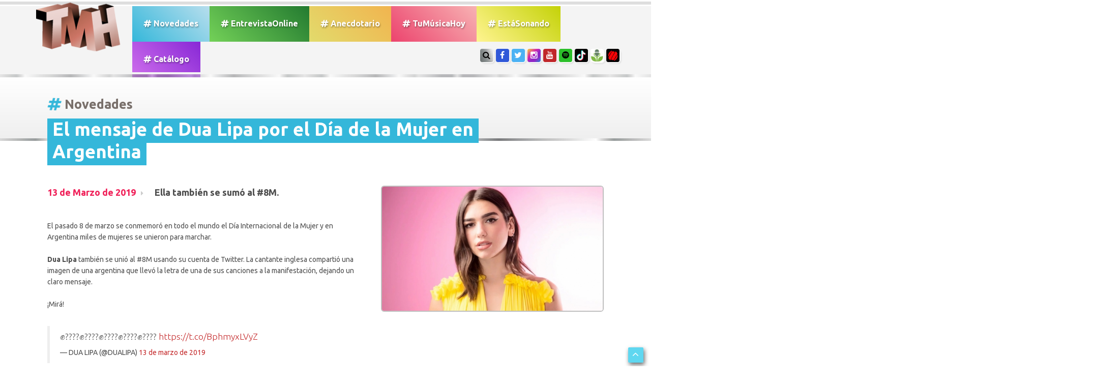

--- FILE ---
content_type: text/html; charset=UTF-8
request_url: https://www.tumusicahoy.com/noticia/el-mensaje-de-dua-lipa-por-el-dia-de-la-mujer-en-argentina_2534
body_size: 39450
content:
<html lang="ES" prefix="og: https://ogp.me/ns#">
<head>
	<meta charset="utf-8">
	<meta name="viewport" content="width=device-width, initial-scale=1.0">
	<title>TMH // Tu Música Hoy Todo lo que pasa en el mundo de la música hoy</title>
	<meta name="description" content="Entrevistas exclusivas, coberturas, el acceso total a los shows, los últimos lanzamientos musicales y todas las novedades de tus artistas preferidos.">
	<meta name="keywords" content="TMH, tumusicahoy, lanzamiento, playlist, entrevista, novedades, música, tema, video, tu música hoy">

<meta name="language" content="Spanish">
<meta name="Resource-type" content="Journal">
<meta name="robots" content="index, follow">
<meta name="revisit-after" content="1 day">
<meta name="rating" content="General">
<meta name="distribution" content="Global">
<meta property="og:region" content="Buenos Aires" />
<meta property="og:country-name" content="Argentina" />
<meta property="og:email" content="info@TuMusicaHoy.com" />
<meta name="author" content="DSNET" />

<link rel="apple-touch-icon" sizes="57x57" href="https://www.tumusicahoy.com/img/icon/apple-icon-57x57.png">
<link rel="apple-touch-icon" sizes="60x60" href="https://www.tumusicahoy.com/img/icon/apple-icon-60x60.png">
<link rel="apple-touch-icon" sizes="72x72" href="https://www.tumusicahoy.com/img/icon/apple-icon-72x72.png">
<link rel="apple-touch-icon" sizes="76x76" href="https://www.tumusicahoy.com/img/icon/apple-icon-76x76.png">
<link rel="apple-touch-icon" sizes="114x114" href="https://www.tumusicahoy.com/img/icon/apple-icon-114x114.png">
<link rel="apple-touch-icon" sizes="120x120" href="https://www.tumusicahoy.com/img/icon/apple-icon-120x120.png">
<link rel="apple-touch-icon" sizes="144x144" href="https://www.tumusicahoy.com/img/icon/apple-icon-144x144.png">
<link rel="apple-touch-icon" sizes="152x152" href="https://www.tumusicahoy.com/img/icon/apple-icon-152x152.png">
<link rel="apple-touch-icon" sizes="180x180" href="https://www.tumusicahoy.com/img/icon/apple-icon-180x180.png">
<link rel="icon" type="image/png" sizes="192x192"  href="https://www.tumusicahoy.com/img/icon/android-icon-192x192.png">
<link rel="icon" type="image/png" sizes="32x32" href="https://www.tumusicahoy.com/img/icon/favicon-32x32.png">
<link rel="icon" type="image/png" sizes="96x96" href="https://www.tumusicahoy.com/img/icon/favicon-96x96.png">
<link rel="icon" type="image/png" sizes="16x16" href="https://www.tumusicahoy.com/img/icon/favicon-16x16.png">
<meta name="msapplication-TileColor" content="#000000">
<meta name="msapplication-TileImage" content="https://www.tumusicahoy.com/img/icon/ms-icon-144x144.png">
<meta name="theme-color" content="#000000">
<link rel="shortcut icon" href="https://www.tumusicahoy.com/img/icon/favicon.ico" type="image/x-icon">
<link rel="icon" href="https://www.tumusicahoy.com/img/icon/favicon.ico" type="image/x-icon">



<script type="application/ld+json">
{
"@context":"https:\/\/schema.org",
"@type":"Organization",
"name":"TuMusicaHoy.com",
"url":"https:\/\/www.tumusicahoy.com\/",
"logo":
{"@type":"ImageObject",
"url":"https:\/\/www.tumusicahoy.com\/img\/logo.png",
"width":186,
"height":108},
"sameAs":[
"https:\/\/www.facebook.com\/tumusicahoy",
"https:\/\/www.instagram.com\/tumusicahoy\/",
"https:\/\/twitter.com\/tumusicahoy_ok",
"https:\/\/www.tiktok.com\/@tumusicahoy?lang=es",
"https:\/\/tumusicahoy.buzzsprout.com\/",
"https:\/\/triller.onelink.me\/VhjX\/tumusicahoyprofile\/?af_dp=triller:\/\/&af_force_deeplink=true"
]}
</script>


					<meta name="twitter:image" content="https://www.tumusicahoy.com/img/noticias/hddfn04f.jpg" />
				<meta name="twitter:card" content="summary_large_image" />
				<meta name="twitter:site" content="@TuMusicaHoy_OK" />
				<meta name="twitter:creator" content="@TuMusicaHoy_OK" />
				<meta name="twitter:title" content="El mensaje de Dua Lipa por el D&iacute;a de la Mujer en Argentina" />
				<meta name="twitter:description" content="Ella tambi&eacute;n se sum&oacute; al #8M." />
				<meta name="twitter:domain" content="tumusicahoy.com" />

				<meta property="og:image" content="https://www.tumusicahoy.com/img/noticias/hddfn04f.jpg" />
				<meta property="og:url" content="https://www.tumusicahoy.com/noticias/2534" />
				<link rel="canonical" href="https://www.tumusicahoy.com/noticias/2534" />
				<meta itemprop="url" content="https://www.tumusicahoy.com/noticias/2534">

				<meta property="og:title" content="El mensaje de Dua Lipa por el D&iacute;a de la Mujer en Argentina" />
				<meta property="og:description" content="Ella tambi&eacute;n se sum&oacute; al #8M." />
				<meta property="og:type" content="article" />
				<meta property="fb:app_id" content="966242223397117" />
				<meta property="article:author" content="https://www.facebook.com/TuMusicaHoy/"/>
				<meta property="article:publisher" content="https://www.facebook.com/TuMusicaHoy/"/>
				<meta property="og:image:type" content="image/jpeg" />
				<meta name="news_keywords" content="du, lipa, TMH, tumusicahoy, lanzamiento, playlist, entrevista, novedades, música, tema, video, tu música hoy">



<script type="application/ld+json">
{
  "@context": "https://schema.org",
  "@type": "NewsArticle",
  "mainEntityOfPage": {
    "@type": "WebPage",
    "@id": "https:\/\/tumusicahoy.com\/noticias\/2534"
  },
  "headline": "El mensaje de Dua Lipa por el D&iacute;a de la Mujer en Argentina",
  "keywords": "du, lipa, TMH, tumusicahoy, lanzamiento, playlist, entrevista, novedades, música, tema, video, tu música hoy",
  "image": "https:\/\/www.tumusicahoy.com\/img\/noticias\/hddfn04f.jpg",
"dateModified": "2019-03-13 02:00:00",
"datePublished": "2019-03-13 02:00:00",
  "author": {
    "@type": "Person",
    "name": "TuMusicaHoy"
  },
   "publisher": {
    "@type": "Organization",
    "name": "TuMusicaHoy.com",
    "logo": {
      "@type": "ImageObject",
      "url": "https:\/\/www.tumusicahoy.com\/img\/logo2.png"
    }
  },
  "description": "Ella tambi&eacute;n se sum&oacute; al #8M."
}
</script>



					<!-- core CSS -->
	<link href="/css/bootstrap.min.css" rel="stylesheet">
	<link href="/css/font-awesome.min.css" rel="stylesheet">
	<link href="/css/animate.css" rel="stylesheet">
	<link href="/css/prettyPhoto.css" rel="stylesheet">
	<link href="/css/main.css" rel="stylesheet">
	<link href="/css/responsive.css" rel="stylesheet">
	<!--[if lt IE 9]>
		<script src="/js/html5shiv.js"></script>
		<script src="/js/respond.min.js"></script>
		<![endif]-->
	<link rel="shortcut icon" href="/img/ico/favicon.ico">

	<!--OWL Slider-->
	<link href="/css/owl.carousel.css" rel="stylesheet">
	<link href="/css/owl.theme.css" rel="stylesheet">

</head>
<!--/head-->

<body class="homepage">

	<header id="header"><div class="container">
			<nav class="navbar navbar-inverse" role="banner"> 
				<!-- Brand and toggle get grouped for better mobile display -->
				<div class="navbar-header"><button type="button" class="navbar-toggle" data-toggle="collapse" data-target="#bs-example-navbar-collapse-1"> <span class="sr-only">Toggle navigation</span> <span class="icon-bar"></span> <span class="icon-bar"></span> <span class="icon-bar"></span> </button><a class="navbar-brand" href="/"><img src="/img/logo.png" alt="Logo TMH" class="wow bounceIn" /></a> </div>
				<!-- Collect the nav links, forms, and other content for toggling -->
				<div class="collapse navbar-collapse" id="bs-example-navbar-collapse-1">
					<ul class="nav navbar-nav menuizquierda">
						<li ><a class="tmhgen" href="/listados/novedades"><i class="fa fa-hashtag" aria-hidden="true"></i> Novedades</a></li>
						<li ><a class="entrevistaonline" href="/listados/entrevistasonline"><i class="fa fa-hashtag" aria-hidden="true"></i> EntrevistaOnline</a></li>
						<li ><a class="anecdotario" href="/listados/anecdotario"><i class="fa fa-hashtag" aria-hidden="true"></i> Anecdotario</a></li>
						<li ><a class="tmh" href="/listados/tumusicahoy"><i class="fa fa-hashtag" aria-hidden="true"></i> TuM&uacute;sicaHoy</a></li>
						<li ><a href="/listados/estasonando" class="bandas"><i class="fa fa-hashtag" aria-hidden="true"></i> Est&aacute;Sonando</a></li>
						<li ><a class="catalogo" href="/listados/catalogo"><i class="fa fa-hashtag" aria-hidden="true"></i> Cat&aacute;logo</a></li>
						
						<li class="solomobile"><a href="#search"><i class="fa fa-search" aria-hidden="true"></i> Buscar</a></li>
					</ul>
				</div><!-- /.navbar-collapse -->
				<ul class="social-share">
					<li class="soloWide"><a href="#search" class="botonsearch"><i class="fa fa-search"></i></a></li>
					<!--<li><a href="#contacto" class="botonsearch page-scroll"><i class="fa fa-envelope-o"></i></a></li>-->
					<li><a href="https://www.facebook.com/TuMusicaHoy/" class="facebook" target="_blank"><i class="fa fa-facebook"></i></a></li>
					<li><a href="https://twitter.com/TuMusicaHoy_Ok"  class="twitter" target="_blank"><i class="fa fa-twitter"></i></a></li>
					<li><a href="https://Instagram.com/TuMusicaHoy"  class="instagram" target="_blank"><i class="fa fa-instagram"></i></a></li>
					<li><a href="https://www.youtube.com/channel/UCGE48qMKfn-PSfHZiRw4sGw" class="youtube" target="_blank"><i class="fa fa-youtube"></i></a></li>
					<li><a href="https://open.spotify.com/user/tumusicahoy" class="spotify" target="_blank"><i class="fa fa-spotify"></i></a></li>
	<li><a href="https://www.tiktok.com/@tumusicahoy?lang=es" class="tiktok" target="_blank">
		<img src="https://www.tumusicahoy.com/img/tiktok.jpg" /></a></li>
	<li><a href="https://tumusicahoy.buzzsprout.com/" class="buzzsprout" target="_blank">
		<img src="https://www.tumusicahoy.com/img/buzz.jpg" /></a></li>
	<li><a href="https://triller.onelink.me/VhjX/tumusicahoyprofile/?af_dp=triller://&af_force_deeplink=true" class="triller" target="_blank"><img src="https://www.tumusicahoy.com/img/triller.jpg" /></a></li>
				</ul>
			</nav>
		</div>
		  </div>
		<div id="search">
			<button type="button" class="close">×</button>
			<form name="buscador" method="get" id="buscador" action="/buscador"><input type="hidden" name="_token" value="Fy35ESp80P90ORmyiLkyOf1wbymyxuQp39MMcdAU">
				<input type="search" name="txtSearch" id="txtSearch" value="" placeholder="Buscar..." />
				<a onclick="javascript:buscar();" style="cursor: pointer;" role="submit"><i class="fa fa-search"></i></a>
			</form>





		</div>
	</header>
	<!-- ------------------------- TITULO SECCION --------------------------  -->





<div class="titulosPrincipales altoMin120">
	<div class="container"><h1  itemprop="articleSection"> <i class="fa fa-hashtag tmhgen animated infinite tada" aria-hidden="true"></i>Novedades</h1></div>
</div>
<div class="separador"></div>
<script type="text/javascript" src="/highslide/highslide.js"></script>
<link rel="stylesheet" type="text/css" href="/highslide/highslide.css" />
<script async src="//platform.twitter.com/widgets.js" charset="utf-8"></script>

<!--[if lt IE 7]>
<link rel="stylesheet" type="text/css" href="/highslide/highslide-ie6.css" />
<![endif]-->
<script type="text/javascript">
//<![CDATA[
hs.registerOverlay({
	html: '<div class="closebutton" onclick="return hs.close(this)" title="Close"></div>',
	position: 'top right',
	fade: 2 // fading the semi-transparent overlay looks bad in IE
});


hs.graphicsDir = '/highslide/graphics/';
hs.wrapperClassName = 'borderless';
//]]>

document.title = 'Tu Música Hoy ///////// #Novedades ///////// El mensaje de Dua Lipa por el D&iacute;a de la Mujer en Argentina ';
</script>
<script async defer src="https://platform.instagram.com/en_US/embeds.js"></script>

<!-- --------------- NOVEDADES ----------------------  -->
<div class="container">
	<div class="margen96">
		<div class="row">
			<div class="col-sm-12 col-xs-12 contenidoNota"	  itemscope itemtype="https://schema.org/Article"">
				<div class="novedadestitulo"><p itemprop="name headline">El mensaje de Dua Lipa por el D&iacute;a de la Mujer en Argentina<p></div>
				<div class="row">
					<div class="col-sm-7 col-xs-8 ">
						<div class="copete"><p><span class="fecha" itemprop="datePublished" 


							datetime="2019-03-13" 

							content="2019-03-13">

							13 de Marzo de 2019</span><span  itemprop="description"> Ella tambi&eacute;n se sum&oacute; al #8M.</span></p></div>
					
						<br> <link itemprop="mainEntityOfPage" href="https://www.tumusicahoy.com/noticias/2534" />	
						<div class="textoCuerpoNota"><p itemprop="articleBody"><div>El pasado 8 de marzo se conmemor&oacute;&nbsp;en todo el mundo el D&iacute;a Internacional de la Mujer y en Argentina miles de mujeres se unieron para marchar.</div><br>
<div><strong>Dua Lipa</strong>&nbsp;tambi&eacute;n se uni&oacute; al #8M usando su cuenta de Twitter.&nbsp;La cantante inglesa comparti&oacute; una imagen de una argentina que llev&oacute; la letra de una de sus canciones a la manifestaci&oacute;n, dejando un claro mensaje.</div><br>
<div>&iexcl;Mir&aacute;!</div></p>
							
						</div>
						<br>
												<div><blockquote class="twitter-tweet" data-lang="es"><p lang="und" dir="ltr">✊????✊????✊????✊????✊???? <a href="https://t.co/BphmyxLVyZ">https://t.co/BphmyxLVyZ</a></p>— DUA LIPA (@DUALIPA) <a href="https://twitter.com/DUALIPA/status/1105850579945996289?ref_src=twsrc%5Etfw">13 de marzo de 2019</a></blockquote>
<script async src="https://platform.twitter.com/widgets.js" charset="utf-8"></script>
<br><br>
<blockquote class="instagram-media" data-instgrm-captioned data-instgrm-permalink="https://www.instagram.com/p/Bu9Az32hUVo/?utm_source=ig_embed&amp;utm_medium=loading" data-instgrm-version="12" style=" background:#FFF; border:0; border-radius:3px; box-shadow:0 0 1px 0 rgba(0,0,0,0.5),0 1px 10px 0 rgba(0,0,0,0.15); margin: 1px; max-width:540px; min-width:326px; padding:0; width:99.375%; width:-webkit-calc(100% - 2px); width:calc(100% - 2px);"><div style="padding:16px;"> <a href="https://www.instagram.com/p/Bu9Az32hUVo/?utm_source=ig_embed&amp;utm_medium=loading" style=" background:#FFFFFF; line-height:0; padding:0 0; text-align:center; text-decoration:none; width:100%;" target="_blank"> <div style=" display: flex; flex-direction: row; align-items: center;"> <div style="background-color: #F4F4F4; border-radius: 50%; flex-grow: 0; height: 40px; margin-right: 14px; width: 40px;"></div> <div style="display: flex; flex-direction: column; flex-grow: 1; justify-content: center;"> <div style=" background-color: #F4F4F4; border-radius: 4px; flex-grow: 0; height: 14px; margin-bottom: 6px; width: 100px;"></div> <div style=" background-color: #F4F4F4; border-radius: 4px; flex-grow: 0; height: 14px; width: 60px;"></div></div></div><div style="padding: 19% 0;"></div><div style="display:block; height:50px; margin:0 auto 12px; width:50px;"><svg width="50px" height="50px" viewBox="0 0 60 60" version="1.1" xmlns="https://www.w3.org/2000/svg" xmlns:xlink="https://www.w3.org/1999/xlink"><g stroke="none" stroke-width="1" fill="none" fill-rule="evenodd"><g transform="translate(-511.000000, -20.000000)" fill="#000000"><g><path d="M556.869,30.41 C554.814,30.41 553.148,32.076 553.148,34.131 C553.148,36.186 554.814,37.852 556.869,37.852 C558.924,37.852 560.59,36.186 560.59,34.131 C560.59,32.076 558.924,30.41 556.869,30.41 M541,60.657 C535.114,60.657 530.342,55.887 530.342,50 C530.342,44.114 535.114,39.342 541,39.342 C546.887,39.342 551.658,44.114 551.658,50 C551.658,55.887 546.887,60.657 541,60.657 M541,33.886 C532.1,33.886 524.886,41.1 524.886,50 C524.886,58.899 532.1,66.113 541,66.113 C549.9,66.113 557.115,58.899 557.115,50 C557.115,41.1 549.9,33.886 541,33.886 M565.378,62.101 C565.244,65.022 564.756,66.606 564.346,67.663 C563.803,69.06 563.154,70.057 562.106,71.106 C561.058,72.155 560.06,72.803 558.662,73.347 C557.607,73.757 556.021,74.244 553.102,74.378 C549.944,74.521 548.997,74.552 541,74.552 C533.003,74.552 532.056,74.521 528.898,74.378 C525.979,74.244 524.393,73.757 523.338,73.347 C521.94,72.803 520.942,72.155 519.894,71.106 C518.846,70.057 518.197,69.06 517.654,67.663 C517.244,66.606 516.755,65.022 516.623,62.101 C516.479,58.943 516.448,57.996 516.448,50 C516.448,42.003 516.479,41.056 516.623,37.899 C516.755,34.978 517.244,33.391 517.654,32.338 C518.197,30.938 518.846,29.942 519.894,28.894 C520.942,27.846 521.94,27.196 523.338,26.654 C524.393,26.244 525.979,25.756 528.898,25.623 C532.057,25.479 533.004,25.448 541,25.448 C548.997,25.448 549.943,25.479 553.102,25.623 C556.021,25.756 557.607,26.244 558.662,26.654 C560.06,27.196 561.058,27.846 562.106,28.894 C563.154,29.942 563.803,30.938 564.346,32.338 C564.756,33.391 565.244,34.978 565.378,37.899 C565.522,41.056 565.552,42.003 565.552,50 C565.552,57.996 565.522,58.943 565.378,62.101 M570.82,37.631 C570.674,34.438 570.167,32.258 569.425,30.349 C568.659,28.377 567.633,26.702 565.965,25.035 C564.297,23.368 562.623,22.342 560.652,21.575 C558.743,20.834 556.562,20.326 553.369,20.18 C550.169,20.033 549.148,20 541,20 C532.853,20 531.831,20.033 528.631,20.18 C525.438,20.326 523.257,20.834 521.349,21.575 C519.376,22.342 517.703,23.368 516.035,25.035 C514.368,26.702 513.342,28.377 512.574,30.349 C511.834,32.258 511.326,34.438 511.181,37.631 C511.035,40.831 511,41.851 511,50 C511,58.147 511.035,59.17 511.181,62.369 C511.326,65.562 511.834,67.743 512.574,69.651 C513.342,71.625 514.368,73.296 516.035,74.965 C517.703,76.634 519.376,77.658 521.349,78.425 C523.257,79.167 525.438,79.673 528.631,79.82 C531.831,79.965 532.853,80.001 541,80.001 C549.148,80.001 550.169,79.965 553.369,79.82 C556.562,79.673 558.743,79.167 560.652,78.425 C562.623,77.658 564.297,76.634 565.965,74.965 C567.633,73.296 568.659,71.625 569.425,69.651 C570.167,67.743 570.674,65.562 570.82,62.369 C570.966,59.17 571,58.147 571,50 C571,41.851 570.966,40.831 570.82,37.631"></path></g></g></g></svg></div><div style="padding-top: 8px;"> <div style=" color:#3897f0; font-family:Arial,sans-serif; font-size:14px; font-style:normal; font-weight:550; line-height:18px;"> Ver esta publicación en Instagram</div></div><div style="padding: 12.5% 0;"></div> <div style="display: flex; flex-direction: row; margin-bottom: 14px; align-items: center;"><div> <div style="background-color: #F4F4F4; border-radius: 50%; height: 12.5px; width: 12.5px; transform: translateX(0px) translateY(7px);"></div> <div style="background-color: #F4F4F4; height: 12.5px; transform: rotate(-45deg) translateX(3px) translateY(1px); width: 12.5px; flex-grow: 0; margin-right: 14px; margin-left: 2px;"></div> <div style="background-color: #F4F4F4; border-radius: 50%; height: 12.5px; width: 12.5px; transform: translateX(9px) translateY(-18px);"></div></div><div style="margin-left: 8px;"> <div style=" background-color: #F4F4F4; border-radius: 50%; flex-grow: 0; height: 20px; width: 20px;"></div> <div style=" width: 0; height: 0; border-top: 2px solid transparent; border-left: 6px solid #f4f4f4; border-bottom: 2px solid transparent; transform: translateX(16px) translateY(-4px) rotate(30deg)"></div></div><div style="margin-left: auto;"> <div style=" width: 0px; border-top: 8px solid #F4F4F4; border-right: 8px solid transparent; transform: translateY(16px);"></div> <div style=" background-color: #F4F4F4; flex-grow: 0; height: 12px; width: 16px; transform: translateY(-4px);"></div> <div style=" width: 0; height: 0; border-top: 8px solid #F4F4F4; border-left: 8px solid transparent; transform: translateY(-4px) translateX(8px);"></div></div></div></a> <p style=" margin:8px 0 0 0; padding:0 4px;"> <a href="https://www.instagram.com/p/Bu9Az32hUVo/?utm_source=ig_embed&amp;utm_medium=loading" style=" color:#000; font-family:Arial,sans-serif; font-size:14px; font-style:normal; font-weight:normal; line-height:17px; text-decoration:none; word-wrap:break-word;" target="_blank">“Staying silent is the same as dying” Swan Song lyrics found at the Women’s March in Argentina ✊????❤️</a></p> <p style=" color:#c9c8cd; font-family:Arial,sans-serif; font-size:14px; line-height:17px; margin-bottom:0; margin-top:8px; overflow:hidden; padding:8px 0 7px; text-align:center; text-overflow:ellipsis; white-space:nowrap;">Una publicación compartida por <a href="https://www.instagram.com/dualipa/?utm_source=ig_embed&amp;utm_medium=loading" style=" color:#c9c8cd; font-family:Arial,sans-serif; font-size:14px; font-style:normal; font-weight:normal; line-height:17px;" target="_blank"> Dua Lipa</a> (@dualipa) el <time style=" font-family:Arial,sans-serif; font-size:14px; line-height:17px;" datetime="2019-03-13T15:21:08+00:00">13 de Mar de 2019 a las 8:21 PDT</time></p></div></blockquote> <script async src="//www.instagram.com/embed.js"></script></div>
						<div class="fotosExtras fotosExtra2">					</div>	

									
					</div>					<!-- PRIMERA FOTO CARGADA -->
					<div class="col-sm-5 col-xs-4 fotoPortadaNota"><a class="highslide" href="/img/noticias/original/hddfn04f.jpg"  onclick="return hs.expand(this)"><figure><img src="/img/noticias/hddfn04f.jpg" class="img-responsive img-rounded"  itemprop="image" /></figure></a>
<br><br><br>


				<script async src="https://pagead2.googlesyndication.com/pagead/js/adsbygoogle.js"></script>
     
<ins class="adsbygoogle"
     style="display:block"
     data-ad-client="ca-pub-8908676318219274"
     data-ad-slot="2679466639"
     data-ad-format="auto"
     data-full-width-responsive="true"></ins>

<script> (adsbygoogle = window.adsbygoogle || []).push({});</script>

						</div>				</div>


<!-- marcado-->
		<div  style="display: none">
			 <span itemprop="dateModified" content="2019-03-13"></span>
<span itemprop="publisher" itemscope itemtype="https://schema.org/Organization">
	
	<a itemprop="url" href="https://www.tumusicahoy.com">
			<span itemprop="name">Tu Música Hoy</span>
		

	<div itemprop="logo" itemscope itemtype="https://schema.org/ImageObject">
		<img src="https://www.tumusicahoy.com/img/logo2.png" />
		<meta itemprop="url" content="https://www.tumusicahoy.com/img/logo2.png">
	</div>

	</a>
</span>


<span itemprop="author" itemscope itemtype="https://schema.org/Person">
	<a href="https://www.tumusicahoy.com" itemprop="url">
		<span itemprop="name">Tu Música Hoy</span>
	</a>
</span>






        </div> <!--termina marcado-->

			</div>
		<br>
			<div class="compartir">
							<!-- Email --><a href="mailto:?Subject=TU MUSICA HOY&amp;Body=No%20te%20pierdas%20TU%20MUSICA%20HOY%20https://www.tumusicahoy.com/noticia/el-mensaje-de-dua-lipa-por-el-dia-de-la-mujer-en-argentina_2534"><img src="/img/social/email.png" alt="Email" /></a>
							
							<!-- FACEBOOK --><a href="https://www.facebook.com/sharer.php?u=https://www.tumusicahoy.com/noticia/el-mensaje-de-dua-lipa-por-el-dia-de-la-mujer-en-argentina_2534&picture=https://www.tumusicahoy.com/img/noticias/hddfn04f.jpg&title=El mensaje de Dua Lipa por el D&iacute;a de la Mujer en Argentina&description=Ella tambi&eacute;n se sum&oacute; al #8M." target="_blank"><img src="/img/social/facebook.png" alt="Facebook" /></a>
							<!-- Twitter --><a href="https://twitter.com/share?url=https://www.tumusicahoy.com/noticia/el-mensaje-de-dua-lipa-por-el-dia-de-la-mujer-en-argentina_2534&amp;text=Tu%20Musica%20Hoy&amp;hashtags=tumusicahoy" target="_blank"><img src="/img/social/twitter.png" alt="Twitter" /></a>
							<!-- WHATSAPP --><a href="whatsapp://send?text=https://www.tumusicahoy.com/noticia/el-mensaje-de-dua-lipa-por-el-dia-de-la-mujer-en-argentina_2534" data-action="share/whatsapp/share"><img src="/img/social/whatsapp.png" alt="Whatsapp"></a>
						</div><br><br><p class="tags"><strong>Tags:</strong> <a href="/buscador/Du lipa">Du lipa</a>.</p>				<br>
		



			</div>
		</div>
	</div>
</div>
<div class="separador"></div>
<section ID="novedades">
		<div class="container">
			<div class="row">
				<div class="col-sm-9 col-xs-12 ">
					<div class="portfolio-items isotope" style="padding-bottom:50px;">						<div class="portfolio-item apps col-xs-6">
							<div class="contenido"  style="background-image: url(/img/noticias/1m1e9z4t.png)">
								<div class="vernota"><a href="/noticia/-estas-son-las-canciones-mas-escuchadas-de-la-semana-en-triller_5076"><i class="fa fa-search"></i></a></div><a href="/noticia/-estas-son-las-canciones-mas-escuchadas-de-la-semana-en-triller_5076">
								<div class="texto"> <span class="tmhgenBG"><i class="fa fa-bullhorn"></i> NOVEDADES</span><h4> Estas son las canciones m&aacute;s escuchadas de la semana en Triller</h4></div>
							</a> </div>
						</div>						<div class="portfolio-item apps col-xs-6">
							<div class="contenido"  style="background-image: url(/img/noticias/33s5e85z.jpg)">
								<div class="vernota"><a href="/noticia/sebastian-yatra-revelo-la-portada-de-delincuente-junto-a-jhay-cortez_5077"><i class="fa fa-search"></i></a></div><a href="/noticia/sebastian-yatra-revelo-la-portada-de-delincuente-junto-a-jhay-cortez_5077">
								<div class="texto"> <span class="tmhgenBG"><i class="fa fa-bullhorn"></i> NOVEDADES</span><h4>Sebasti&aacute;n Yatra revel&oacute; la portada de &quot;Delincuente&quot; junto a Jhay Cortez</h4></div>
							</a> </div>
						</div>						<div class="portfolio-item apps col-xs-6">
							<div class="contenido"  style="background-image: url(/img/noticias/7ey1b84e.jpg)">
								<div class="vernota"><a href="/noticia/cnco-en-tmh-ldquocon-la-salida-de-joel-nos-vinieron-muchisimas-mas-ganas-de-seguir-con-el-grupordquo_5078"><i class="fa fa-search"></i></a></div><a href="/noticia/cnco-en-tmh-ldquocon-la-salida-de-joel-nos-vinieron-muchisimas-mas-ganas-de-seguir-con-el-grupordquo_5078">
								<div class="texto"> <span class="tmhgenBG"><i class="fa fa-bullhorn"></i> NOVEDADES</span><h4>CNCO en TMH: &ldquo;Con la salida de Joel nos vinieron much&iacute;simas m&aacute;s ganas de seguir con el grupo&rdquo;</h4></div>
							</a> </div>
						</div>						<div class="portfolio-item apps col-xs-6">
							<div class="contenido"  style="background-image: url(/img/noticias/u95v9hm0.jpg)">
								<div class="vernota"><a href="/noticia/mau-y-ricky-anunciaron-su-proxima-gira-por-argentina_5074"><i class="fa fa-search"></i></a></div><a href="/noticia/mau-y-ricky-anunciaron-su-proxima-gira-por-argentina_5074">
								<div class="texto"> <span class="tmhgenBG"><i class="fa fa-bullhorn"></i> NOVEDADES</span><h4>&iexcl;Mau y Ricky anunciaron su pr&oacute;xima gira por Argentina!</h4></div>
							</a> </div>
						</div>						<div class="portfolio-item apps col-xs-12"> <a href="https://https://converse.com.ar/section/peanuts" target="_blank">							<div class="banners bannerAncho wow fadeInDown">
								<div style="background-image: url(/img/banners/hyts92m2.jpg)"> <span>SPONSOR</span> </div>
							</div>
						</a>					</div>
				</div>
			</div>
			<aside class="col-sm-3 col-xs-12 imperdibles">
	<div class="fondoImperdibles"><h1><img src="/img/imperdible.gif" alt=""/>Imperdibles</h1>
		<!--/.portfolio-item-->
		<div class="imperdible">
			<div class="row ">
				<div class="col-xs-5"><figure style="background-image:url(/img/noticias/l5oqyw0v.jpg)"></figure></div>
				<div class="col-xs-7 "><i class="fa fa-bullhorn tmhgenBG"></i>

					<a href="


/noticia/marcela-morelo-y-soledad-revelan-los-secretos-de-no-me-lastimes-la-letra-de-la-cancion-es-fuerte_9583">Marcela Morelo y Soledad revelan los secretos de No Me Lastimes: &quot;La letra de la canci&oacute;n es fuerte&quot;</a>



				</div>
			</div>
		</div>	<!--/.portfolio-item-->
		<div class="imperdible">
			<div class="row ">
				<div class="col-xs-5"><figure style="background-image:url(/img/noticias/l90fo431.jpg)"></figure></div>
				<div class="col-xs-7 "><i class="fa fa-bullhorn tmhgenBG"></i>

					<a href="


/noticia/entrevista-a-lenny-tavarez-no-quisiera-que-mis-hijos-hagan-musica_9588">Entrevista a Lenny Tav&aacute;rez: &quot;No quisiera que mis hijos hagan m&uacute;sica&quot;</a>



				</div>
			</div>
		</div>	<!--/.portfolio-item-->
		<div class="imperdible">
			<div class="row ">
				<div class="col-xs-5"><figure style="background-image:url(/img/noticias/gx96nrr9.jpg)"></figure></div>
				<div class="col-xs-7 "><i class="fa fa-bullhorn tmhgenBG"></i>

					<a href="


/noticia/maria-becerra-y-taichu-revelan-los-secretos-de-pierdo-la-cabeza-somos-amigas_9582">Mar&iacute;a Becerra y TAICHU revelan los secretos de PIERDO LA CABEZA: &quot;Somos amigas&quot;</a>



				</div>
			</div>
		</div>	<!--/.portfolio-item-->
		<div class="imperdible">
			<div class="row ">
				<div class="col-xs-5"><figure style="background-image:url(/img/noticias/t8829o09.jpg)"></figure></div>
				<div class="col-xs-7 "><i class="fa fa-bullhorn tmhgenBG"></i>

					<a href="


/noticia/acceso-total-al-rodaje-del-video-de-1-con-paulo-londra-y-eladio-carri�n_9580">Acceso Total al rodaje del video de &quot;1%&quot; con Paulo Londra y Eladio Carri&ograve;n</a>



				</div>
			</div>
		</div>	<!--/.portfolio-item-->
		<div class="imperdible">
			<div class="row ">
				<div class="col-xs-5"><figure style="background-image:url(/img/noticias/q23bq049.jpg)"></figure></div>
				<div class="col-xs-7 "><i class="fa fa-bullhorn tmhgenBG"></i>

					<a href="


/noticia/entrevista-a-yami-safdie-desde-su-habitacion-movil-soy-muy-romantica-muy-amorosa_9581">Entrevista a Yami Safdie desde su habitaci&oacute;n m&oacute;vil: &quot;Soy muy rom&aacute;ntica, muy amorosa&quot;</a>



				</div>
			</div>
		</div>	<!--/.portfolio-item-->
		<div class="imperdible">
			<div class="row ">
				<div class="col-xs-5"><figure style="background-image:url(/img/noticias/z0x26sc6.jpg)"></figure></div>
				<div class="col-xs-7 "><i class="fa fa-bullhorn tmhgenBG"></i>

					<a href="


/noticia/entrevista-a-morat-la-cancion-con-tini-es-una-que-recordamos-con-mucho-carino_9584">Entrevista a Morat: &quot;La canci&oacute;n con TINI es una que recordamos con mucho cari&ntilde;o&quot;</a>



				</div>
			</div>
		</div>	<!--/.portfolio-item-->
		<div class="imperdible">
			<div class="row ">
				<div class="col-xs-5"><figure style="background-image:url(/img/noticias/3l36p802.jpg)"></figure></div>
				<div class="col-xs-7 "><i class="fa fa-bullhorn tmhgenBG"></i>

					<a href="


/noticia/entrevista-a-pablo-alboran-siento-que-tengo-una-segunda-oportunidad_9570">Entrevista a Pablo Albor&aacute;n: &quot;Siento que tengo una segunda oportunidad&quot;</a>



				</div>
			</div>
		</div>


</aside>
	
		</div>
	</section>
	<div class="separador"></div>;
	<!-- ------------------------------- SPONSORS ---------------------------------------------  -->
	<section id="loguitos1">
		<div class="container wow fadeInLeft">
			<div class="row"  style="max-width:94%; margin: auto; text-align: center;">
				<div class="col-xs-12" style="margin: auto !important; float:none; margin-right:-25px; margin-left: -25px">
					<div id="owl-logos" class="owl-carousel owl-theme"> 						<div class="item"><a href="https://www.prensariomusica.com" target="_blank"><figure><img src="/img/banners/q1n4xnpk.gif" alt="Prensario"></figure></a></div>						<div class="item"><a href="https://www.pranapelu.com.ar" target="_blank"><figure><img src="/img/banners/o32hl8r0.jpg" alt="Prana"></figure></a></div>						<div class="item"><a href="https://tienda.mercadolibre.com.ar/fujifilm" target="_blank"><figure><img src="/img/banners/646d1g37.png" alt="Fuji"></figure></a></div>						<div class="item"><a href="https://www.converse.com.ar/" target="_blank"><figure><img src="/img/banners/wr953c01.jpg" alt="Converse"></figure></a></div>						<div class="item"><a href="https://radiodisney.disneylatino.com/" target="_blank"><figure><img src="/img/banners/uq3sx6ff.jpg" alt="Radio Disney Sponsor"></figure></a></div>					</div>
										<div class="customNavigation"> <a class="btn prev"> <i class="fa fa-chevron-left"></i> </a> <a class=" btn next" > <i class="fa fa-chevron-right"></i> </a> </div>				</div>
			</div>
		</div>
	</section>
	
	<div class="separador"></div>
	
	<!-- ------------------------------ CONTACTO -------------------------------------  -->
	<footer id="footer">
		<div class="container">
			<div class="contacto" id="contacto"><h6><i class="fa fa-commenting"></i> Dejanos un mensaje: </h6>
			<form method="POST" action="https://www.tumusicahoy.com/contacto" accept-charset="UTF-8" id="contactForm" name="contactForm" role="form" onsubmit="return contacto();"><input name="_token" type="hidden" value="Fy35ESp80P90ORmyiLkyOf1wbymyxuQp39MMcdAU"><input type="hidden" name="url" value="https://www.tumusicahoy.com/noticia/el-mensaje-de-dua-lipa-por-el-dia-de-la-mujer-en-argentina_2534">
				<div class="row">
					<div class="col-sm-6">
						<div class="form-group">
							<div class="input-group">
								<div class="input-group-addon"><i class="fa fa-user"></i></div><input type="text" class="form-control" id="nombre" name="nombre" placeholder="Su nombre y apellido" required>
							</div>
						</div>
						<div class="form-group">
							<div class="input-group">
								<div class="input-group-addon"><i class="fa fa-phone"></i></div><input type="text" class="form-control" id="telefono" name="telefono" placeholder="Su teléfono" required>
							</div>
						</div>
						<div class="form-group">
							<div class="input-group">
								<div class="input-group-addon"><i class="fa fa-envelope-o"></i></div><input type="email" class="form-control" id="email" name="email" placeholder="Su correo electrónico" required>
							</div>
						</div>
						<div class="form-group">
							<div class="input-group">
								<div class="input-group-addon"><i class="fa fa-comment"></i></div><input  type="text" class="form-control" id="asunto" name="asunto" placeholder="Asunto del mensaje?" required>
							</div>
						</div>
					</div>
					<div class="col-sm-6"><textarea class="form-control" rows="6" name="mensaje" placeholder="Escriba su mensaje aquí..." ></textarea><font color="#ff0000" size="1"><b></b></font><script type="text/javascript">
        var RecaptchaOptions = {"curl_timeout":1,"lang":"es"};
    </script>
<script src='https://www.google.com/recaptcha/api.js?render=onload&amp;hl=es'></script>
<div class="g-recaptcha" data-sitekey="6Lex7QcUAAAAAPt6lfvwZOJyGjWqCW17ufTDg-hF" ></div>
<noscript>
    <div style="width: 302px; height: 352px;">
        <div style="width: 302px; height: 352px; position: relative;">
            <div style="width: 302px; height: 352px; position: absolute;">
                <iframe src="https://www.google.com/recaptcha/api/fallback?k=6Lex7QcUAAAAAPt6lfvwZOJyGjWqCW17ufTDg-hF"
                        frameborder="0" scrolling="no"
                        style="width: 302px; height:352px; border-style: none;">
                </iframe>
            </div>
            <div style="width: 250px; height: 80px; position: absolute; border-style: none;
                  bottom: 21px; left: 25px; margin: 0; padding: 0; right: 25px;">
        <textarea id="g-recaptcha-response" name="g-recaptcha-response"
                  class="g-recaptcha-response"
                  style="width: 250px; height: 80px; border: 1px solid #c1c1c1;
                         margin: 0; padding: 0; resize: none;"></textarea>
            </div>
        </div>
    </div>
</noscript>
<button type="submit" class="btn btn-primary">Enviar mensaje</button></div>
				</div>
			</form>
			</div><br><br><br><br>
			<div class="row linksFooter">
				<div class="col-sm-9">
					<ul class="links">
						<li><a class="tmhgen" href="/listados/1"><i class="fa fa-hashtag" aria-hidden="true"></i> Novedades</a></li>
						<li><a href="/listados/2" class="entrevistaonline"><i class="fa fa-hashtag" aria-hidden="true"></i> EntrevistaOnline</a></li>
						<li><a href="/listados/3" class="anecdotario"><i class="fa fa-hashtag" aria-hidden="true"></i> Anecdotario</a></li>
						<li><a href="/listados/4" class="tmh"><i class="fa fa-hashtag" aria-hidden="true"></i> TuMúsicaHoy</a></li>
						<li><a href="/listados/6" class="bandas"><i class="fa fa-hashtag" aria-hidden="true"></i> Est&aacute;Sonando</a></li>
						<li><a class="catalogo" href="/listados/5"><i class="fa fa-hashtag" aria-hidden="true"></i> Catálogo</a></li>
					</ul>
				</div>
				<div class="col-sm-3">
					<ul class="social-share">
						<li><a href="#search" class="botonsearch"><i class="fa fa-search"></i></a></li>
						<li><a href=" https://www.facebook.com/TuMusicaHoy/" class="facebook" target="_blank"><i class="fa fa-facebook"></i></a></li>
						<li><a href="https://twitter.com/TuMusicaHoy_Ok"  class="twitter" target="_blank"><i class="fa fa-twitter"></i></a></li>
						<li><a href="https://Instagram.com/TuMusicaHoy"  class="instagram" target="_blank"><i class="fa fa-instagram"></i></a></li>
						<li><a href="https://www.youtube.com/channel/UCGE48qMKfn-PSfHZiRw4sGw" class="youtube"><i class="fa fa-youtube" target="_blank"></i></a></li>
						<li><a href="https://open.spotify.com/user/tumusicahoy" class="spotify" target="_blank"><i class="fa fa-spotify"></i></a></li>
							<li><a href="https://www.tiktok.com/@tumusicahoy?lang=es" class="tiktok" target="_blank">
		<img src="https://www.tumusicahoy.com/img/tiktok.jpg" /></a></li>
	<li><a href="https://tumusicahoy.buzzsprout.com/" class="buzzsprout" target="_blank">
		<img src="https://www.tumusicahoy.com/img/buzz.jpg" /></a></li>
	<li><a href="https://triller.onelink.me/VhjX/tumusicahoyprofile/?af_dp=triller://&af_force_deeplink=true" class="triller" target="_blank"><img src="https://www.tumusicahoy.com/img/triller.jpg" /></a></li>
					</ul>
				</div>
			</div>
		</div>
	</footer>
	
	<div class="separador"></div>
	
	<!-- ------------------------------ FIRMAS -----------------------------------------  -->
	<div class="container firmas">
		<div class="row">
			<div class="col-sm-6"><p>Copyright &copy; 2016 <a href="https://www.tumusicahoy.com/" title="Tu Música Hoy">TMH</a>. Todos los derechos reservados. </p></div>
			<div class="col-sm-6"><p style="text-align:right"><a href="https://www.dsnet.com.ar/" target="_blank" class="dsnet" title="Diseñado por DSNET">DSNET - Estudio de diseño</a></p></div>
		</div>
	</div>
	<!--/#footer--> 
	<!-- volver arriba -->
	
	<div title="Volver arriba" class="scrollToTop" id="topcontrol"><a class="page-scroll" href="#"><i class="fa fa-angle-up"></i></a></div>
	
	<!-- ------------------------------- scripts ---------------------------------  --> 
	<script src="/js/jquery.js"></script> 
	<script src="/js/jquery.easing.min.js"></script> 
	<script src="/js/bootstrap.min.js"></script> 
	<script src="/js/jquery.prettyPhoto.js"></script> 
	<script src="/js/jquery.isotope.min.js"></script> 
	<script src="/js/main.js"></script> 
	<script src="/js/wow.min.js"></script> 
	<script src="/js/owl.carousel.min.js"></script> 
	<script src="/js/varios.js"></script>
	<script language="javascript">
	$("#txtSearch").keyup(function(event){
		if(event.keyCode == 13){
			buscar();
		}
	});
	function buscar()
	{
		document.getElementById("buscador").submit();
	}

	function contacto()
	{
		document.getElementById("contactForm").submit();
	}
	</script>
	<script>
  (function(i,s,o,g,r,a,m){i['GoogleAnalyticsObject']=r;i[r]=i[r]||function(){
  (i[r].q=i[r].q||[]).push(arguments)},i[r].l=1*new Date();a=s.createElement(o),
  m=s.getElementsByTagName(o)[0];a.async=1;a.src=g;m.parentNode.insertBefore(a,m)
  })(window,document,'script','https://www.google-analytics.com/analytics.js','ga');

  ga('create', 'UA-88374193-1', 'auto');
  ga('send', 'pageview');

</script>
</body>
</html>

--- FILE ---
content_type: text/html; charset=utf-8
request_url: https://www.google.com/recaptcha/api2/anchor?ar=1&k=6Lex7QcUAAAAAPt6lfvwZOJyGjWqCW17ufTDg-hF&co=aHR0cHM6Ly93d3cudHVtdXNpY2Fob3kuY29tOjQ0Mw..&hl=es&v=9TiwnJFHeuIw_s0wSd3fiKfN&size=normal&anchor-ms=20000&execute-ms=30000&cb=l02zoplv2drj
body_size: 49080
content:
<!DOCTYPE HTML><html dir="ltr" lang="es"><head><meta http-equiv="Content-Type" content="text/html; charset=UTF-8">
<meta http-equiv="X-UA-Compatible" content="IE=edge">
<title>reCAPTCHA</title>
<style type="text/css">
/* cyrillic-ext */
@font-face {
  font-family: 'Roboto';
  font-style: normal;
  font-weight: 400;
  font-stretch: 100%;
  src: url(//fonts.gstatic.com/s/roboto/v48/KFO7CnqEu92Fr1ME7kSn66aGLdTylUAMa3GUBHMdazTgWw.woff2) format('woff2');
  unicode-range: U+0460-052F, U+1C80-1C8A, U+20B4, U+2DE0-2DFF, U+A640-A69F, U+FE2E-FE2F;
}
/* cyrillic */
@font-face {
  font-family: 'Roboto';
  font-style: normal;
  font-weight: 400;
  font-stretch: 100%;
  src: url(//fonts.gstatic.com/s/roboto/v48/KFO7CnqEu92Fr1ME7kSn66aGLdTylUAMa3iUBHMdazTgWw.woff2) format('woff2');
  unicode-range: U+0301, U+0400-045F, U+0490-0491, U+04B0-04B1, U+2116;
}
/* greek-ext */
@font-face {
  font-family: 'Roboto';
  font-style: normal;
  font-weight: 400;
  font-stretch: 100%;
  src: url(//fonts.gstatic.com/s/roboto/v48/KFO7CnqEu92Fr1ME7kSn66aGLdTylUAMa3CUBHMdazTgWw.woff2) format('woff2');
  unicode-range: U+1F00-1FFF;
}
/* greek */
@font-face {
  font-family: 'Roboto';
  font-style: normal;
  font-weight: 400;
  font-stretch: 100%;
  src: url(//fonts.gstatic.com/s/roboto/v48/KFO7CnqEu92Fr1ME7kSn66aGLdTylUAMa3-UBHMdazTgWw.woff2) format('woff2');
  unicode-range: U+0370-0377, U+037A-037F, U+0384-038A, U+038C, U+038E-03A1, U+03A3-03FF;
}
/* math */
@font-face {
  font-family: 'Roboto';
  font-style: normal;
  font-weight: 400;
  font-stretch: 100%;
  src: url(//fonts.gstatic.com/s/roboto/v48/KFO7CnqEu92Fr1ME7kSn66aGLdTylUAMawCUBHMdazTgWw.woff2) format('woff2');
  unicode-range: U+0302-0303, U+0305, U+0307-0308, U+0310, U+0312, U+0315, U+031A, U+0326-0327, U+032C, U+032F-0330, U+0332-0333, U+0338, U+033A, U+0346, U+034D, U+0391-03A1, U+03A3-03A9, U+03B1-03C9, U+03D1, U+03D5-03D6, U+03F0-03F1, U+03F4-03F5, U+2016-2017, U+2034-2038, U+203C, U+2040, U+2043, U+2047, U+2050, U+2057, U+205F, U+2070-2071, U+2074-208E, U+2090-209C, U+20D0-20DC, U+20E1, U+20E5-20EF, U+2100-2112, U+2114-2115, U+2117-2121, U+2123-214F, U+2190, U+2192, U+2194-21AE, U+21B0-21E5, U+21F1-21F2, U+21F4-2211, U+2213-2214, U+2216-22FF, U+2308-230B, U+2310, U+2319, U+231C-2321, U+2336-237A, U+237C, U+2395, U+239B-23B7, U+23D0, U+23DC-23E1, U+2474-2475, U+25AF, U+25B3, U+25B7, U+25BD, U+25C1, U+25CA, U+25CC, U+25FB, U+266D-266F, U+27C0-27FF, U+2900-2AFF, U+2B0E-2B11, U+2B30-2B4C, U+2BFE, U+3030, U+FF5B, U+FF5D, U+1D400-1D7FF, U+1EE00-1EEFF;
}
/* symbols */
@font-face {
  font-family: 'Roboto';
  font-style: normal;
  font-weight: 400;
  font-stretch: 100%;
  src: url(//fonts.gstatic.com/s/roboto/v48/KFO7CnqEu92Fr1ME7kSn66aGLdTylUAMaxKUBHMdazTgWw.woff2) format('woff2');
  unicode-range: U+0001-000C, U+000E-001F, U+007F-009F, U+20DD-20E0, U+20E2-20E4, U+2150-218F, U+2190, U+2192, U+2194-2199, U+21AF, U+21E6-21F0, U+21F3, U+2218-2219, U+2299, U+22C4-22C6, U+2300-243F, U+2440-244A, U+2460-24FF, U+25A0-27BF, U+2800-28FF, U+2921-2922, U+2981, U+29BF, U+29EB, U+2B00-2BFF, U+4DC0-4DFF, U+FFF9-FFFB, U+10140-1018E, U+10190-1019C, U+101A0, U+101D0-101FD, U+102E0-102FB, U+10E60-10E7E, U+1D2C0-1D2D3, U+1D2E0-1D37F, U+1F000-1F0FF, U+1F100-1F1AD, U+1F1E6-1F1FF, U+1F30D-1F30F, U+1F315, U+1F31C, U+1F31E, U+1F320-1F32C, U+1F336, U+1F378, U+1F37D, U+1F382, U+1F393-1F39F, U+1F3A7-1F3A8, U+1F3AC-1F3AF, U+1F3C2, U+1F3C4-1F3C6, U+1F3CA-1F3CE, U+1F3D4-1F3E0, U+1F3ED, U+1F3F1-1F3F3, U+1F3F5-1F3F7, U+1F408, U+1F415, U+1F41F, U+1F426, U+1F43F, U+1F441-1F442, U+1F444, U+1F446-1F449, U+1F44C-1F44E, U+1F453, U+1F46A, U+1F47D, U+1F4A3, U+1F4B0, U+1F4B3, U+1F4B9, U+1F4BB, U+1F4BF, U+1F4C8-1F4CB, U+1F4D6, U+1F4DA, U+1F4DF, U+1F4E3-1F4E6, U+1F4EA-1F4ED, U+1F4F7, U+1F4F9-1F4FB, U+1F4FD-1F4FE, U+1F503, U+1F507-1F50B, U+1F50D, U+1F512-1F513, U+1F53E-1F54A, U+1F54F-1F5FA, U+1F610, U+1F650-1F67F, U+1F687, U+1F68D, U+1F691, U+1F694, U+1F698, U+1F6AD, U+1F6B2, U+1F6B9-1F6BA, U+1F6BC, U+1F6C6-1F6CF, U+1F6D3-1F6D7, U+1F6E0-1F6EA, U+1F6F0-1F6F3, U+1F6F7-1F6FC, U+1F700-1F7FF, U+1F800-1F80B, U+1F810-1F847, U+1F850-1F859, U+1F860-1F887, U+1F890-1F8AD, U+1F8B0-1F8BB, U+1F8C0-1F8C1, U+1F900-1F90B, U+1F93B, U+1F946, U+1F984, U+1F996, U+1F9E9, U+1FA00-1FA6F, U+1FA70-1FA7C, U+1FA80-1FA89, U+1FA8F-1FAC6, U+1FACE-1FADC, U+1FADF-1FAE9, U+1FAF0-1FAF8, U+1FB00-1FBFF;
}
/* vietnamese */
@font-face {
  font-family: 'Roboto';
  font-style: normal;
  font-weight: 400;
  font-stretch: 100%;
  src: url(//fonts.gstatic.com/s/roboto/v48/KFO7CnqEu92Fr1ME7kSn66aGLdTylUAMa3OUBHMdazTgWw.woff2) format('woff2');
  unicode-range: U+0102-0103, U+0110-0111, U+0128-0129, U+0168-0169, U+01A0-01A1, U+01AF-01B0, U+0300-0301, U+0303-0304, U+0308-0309, U+0323, U+0329, U+1EA0-1EF9, U+20AB;
}
/* latin-ext */
@font-face {
  font-family: 'Roboto';
  font-style: normal;
  font-weight: 400;
  font-stretch: 100%;
  src: url(//fonts.gstatic.com/s/roboto/v48/KFO7CnqEu92Fr1ME7kSn66aGLdTylUAMa3KUBHMdazTgWw.woff2) format('woff2');
  unicode-range: U+0100-02BA, U+02BD-02C5, U+02C7-02CC, U+02CE-02D7, U+02DD-02FF, U+0304, U+0308, U+0329, U+1D00-1DBF, U+1E00-1E9F, U+1EF2-1EFF, U+2020, U+20A0-20AB, U+20AD-20C0, U+2113, U+2C60-2C7F, U+A720-A7FF;
}
/* latin */
@font-face {
  font-family: 'Roboto';
  font-style: normal;
  font-weight: 400;
  font-stretch: 100%;
  src: url(//fonts.gstatic.com/s/roboto/v48/KFO7CnqEu92Fr1ME7kSn66aGLdTylUAMa3yUBHMdazQ.woff2) format('woff2');
  unicode-range: U+0000-00FF, U+0131, U+0152-0153, U+02BB-02BC, U+02C6, U+02DA, U+02DC, U+0304, U+0308, U+0329, U+2000-206F, U+20AC, U+2122, U+2191, U+2193, U+2212, U+2215, U+FEFF, U+FFFD;
}
/* cyrillic-ext */
@font-face {
  font-family: 'Roboto';
  font-style: normal;
  font-weight: 500;
  font-stretch: 100%;
  src: url(//fonts.gstatic.com/s/roboto/v48/KFO7CnqEu92Fr1ME7kSn66aGLdTylUAMa3GUBHMdazTgWw.woff2) format('woff2');
  unicode-range: U+0460-052F, U+1C80-1C8A, U+20B4, U+2DE0-2DFF, U+A640-A69F, U+FE2E-FE2F;
}
/* cyrillic */
@font-face {
  font-family: 'Roboto';
  font-style: normal;
  font-weight: 500;
  font-stretch: 100%;
  src: url(//fonts.gstatic.com/s/roboto/v48/KFO7CnqEu92Fr1ME7kSn66aGLdTylUAMa3iUBHMdazTgWw.woff2) format('woff2');
  unicode-range: U+0301, U+0400-045F, U+0490-0491, U+04B0-04B1, U+2116;
}
/* greek-ext */
@font-face {
  font-family: 'Roboto';
  font-style: normal;
  font-weight: 500;
  font-stretch: 100%;
  src: url(//fonts.gstatic.com/s/roboto/v48/KFO7CnqEu92Fr1ME7kSn66aGLdTylUAMa3CUBHMdazTgWw.woff2) format('woff2');
  unicode-range: U+1F00-1FFF;
}
/* greek */
@font-face {
  font-family: 'Roboto';
  font-style: normal;
  font-weight: 500;
  font-stretch: 100%;
  src: url(//fonts.gstatic.com/s/roboto/v48/KFO7CnqEu92Fr1ME7kSn66aGLdTylUAMa3-UBHMdazTgWw.woff2) format('woff2');
  unicode-range: U+0370-0377, U+037A-037F, U+0384-038A, U+038C, U+038E-03A1, U+03A3-03FF;
}
/* math */
@font-face {
  font-family: 'Roboto';
  font-style: normal;
  font-weight: 500;
  font-stretch: 100%;
  src: url(//fonts.gstatic.com/s/roboto/v48/KFO7CnqEu92Fr1ME7kSn66aGLdTylUAMawCUBHMdazTgWw.woff2) format('woff2');
  unicode-range: U+0302-0303, U+0305, U+0307-0308, U+0310, U+0312, U+0315, U+031A, U+0326-0327, U+032C, U+032F-0330, U+0332-0333, U+0338, U+033A, U+0346, U+034D, U+0391-03A1, U+03A3-03A9, U+03B1-03C9, U+03D1, U+03D5-03D6, U+03F0-03F1, U+03F4-03F5, U+2016-2017, U+2034-2038, U+203C, U+2040, U+2043, U+2047, U+2050, U+2057, U+205F, U+2070-2071, U+2074-208E, U+2090-209C, U+20D0-20DC, U+20E1, U+20E5-20EF, U+2100-2112, U+2114-2115, U+2117-2121, U+2123-214F, U+2190, U+2192, U+2194-21AE, U+21B0-21E5, U+21F1-21F2, U+21F4-2211, U+2213-2214, U+2216-22FF, U+2308-230B, U+2310, U+2319, U+231C-2321, U+2336-237A, U+237C, U+2395, U+239B-23B7, U+23D0, U+23DC-23E1, U+2474-2475, U+25AF, U+25B3, U+25B7, U+25BD, U+25C1, U+25CA, U+25CC, U+25FB, U+266D-266F, U+27C0-27FF, U+2900-2AFF, U+2B0E-2B11, U+2B30-2B4C, U+2BFE, U+3030, U+FF5B, U+FF5D, U+1D400-1D7FF, U+1EE00-1EEFF;
}
/* symbols */
@font-face {
  font-family: 'Roboto';
  font-style: normal;
  font-weight: 500;
  font-stretch: 100%;
  src: url(//fonts.gstatic.com/s/roboto/v48/KFO7CnqEu92Fr1ME7kSn66aGLdTylUAMaxKUBHMdazTgWw.woff2) format('woff2');
  unicode-range: U+0001-000C, U+000E-001F, U+007F-009F, U+20DD-20E0, U+20E2-20E4, U+2150-218F, U+2190, U+2192, U+2194-2199, U+21AF, U+21E6-21F0, U+21F3, U+2218-2219, U+2299, U+22C4-22C6, U+2300-243F, U+2440-244A, U+2460-24FF, U+25A0-27BF, U+2800-28FF, U+2921-2922, U+2981, U+29BF, U+29EB, U+2B00-2BFF, U+4DC0-4DFF, U+FFF9-FFFB, U+10140-1018E, U+10190-1019C, U+101A0, U+101D0-101FD, U+102E0-102FB, U+10E60-10E7E, U+1D2C0-1D2D3, U+1D2E0-1D37F, U+1F000-1F0FF, U+1F100-1F1AD, U+1F1E6-1F1FF, U+1F30D-1F30F, U+1F315, U+1F31C, U+1F31E, U+1F320-1F32C, U+1F336, U+1F378, U+1F37D, U+1F382, U+1F393-1F39F, U+1F3A7-1F3A8, U+1F3AC-1F3AF, U+1F3C2, U+1F3C4-1F3C6, U+1F3CA-1F3CE, U+1F3D4-1F3E0, U+1F3ED, U+1F3F1-1F3F3, U+1F3F5-1F3F7, U+1F408, U+1F415, U+1F41F, U+1F426, U+1F43F, U+1F441-1F442, U+1F444, U+1F446-1F449, U+1F44C-1F44E, U+1F453, U+1F46A, U+1F47D, U+1F4A3, U+1F4B0, U+1F4B3, U+1F4B9, U+1F4BB, U+1F4BF, U+1F4C8-1F4CB, U+1F4D6, U+1F4DA, U+1F4DF, U+1F4E3-1F4E6, U+1F4EA-1F4ED, U+1F4F7, U+1F4F9-1F4FB, U+1F4FD-1F4FE, U+1F503, U+1F507-1F50B, U+1F50D, U+1F512-1F513, U+1F53E-1F54A, U+1F54F-1F5FA, U+1F610, U+1F650-1F67F, U+1F687, U+1F68D, U+1F691, U+1F694, U+1F698, U+1F6AD, U+1F6B2, U+1F6B9-1F6BA, U+1F6BC, U+1F6C6-1F6CF, U+1F6D3-1F6D7, U+1F6E0-1F6EA, U+1F6F0-1F6F3, U+1F6F7-1F6FC, U+1F700-1F7FF, U+1F800-1F80B, U+1F810-1F847, U+1F850-1F859, U+1F860-1F887, U+1F890-1F8AD, U+1F8B0-1F8BB, U+1F8C0-1F8C1, U+1F900-1F90B, U+1F93B, U+1F946, U+1F984, U+1F996, U+1F9E9, U+1FA00-1FA6F, U+1FA70-1FA7C, U+1FA80-1FA89, U+1FA8F-1FAC6, U+1FACE-1FADC, U+1FADF-1FAE9, U+1FAF0-1FAF8, U+1FB00-1FBFF;
}
/* vietnamese */
@font-face {
  font-family: 'Roboto';
  font-style: normal;
  font-weight: 500;
  font-stretch: 100%;
  src: url(//fonts.gstatic.com/s/roboto/v48/KFO7CnqEu92Fr1ME7kSn66aGLdTylUAMa3OUBHMdazTgWw.woff2) format('woff2');
  unicode-range: U+0102-0103, U+0110-0111, U+0128-0129, U+0168-0169, U+01A0-01A1, U+01AF-01B0, U+0300-0301, U+0303-0304, U+0308-0309, U+0323, U+0329, U+1EA0-1EF9, U+20AB;
}
/* latin-ext */
@font-face {
  font-family: 'Roboto';
  font-style: normal;
  font-weight: 500;
  font-stretch: 100%;
  src: url(//fonts.gstatic.com/s/roboto/v48/KFO7CnqEu92Fr1ME7kSn66aGLdTylUAMa3KUBHMdazTgWw.woff2) format('woff2');
  unicode-range: U+0100-02BA, U+02BD-02C5, U+02C7-02CC, U+02CE-02D7, U+02DD-02FF, U+0304, U+0308, U+0329, U+1D00-1DBF, U+1E00-1E9F, U+1EF2-1EFF, U+2020, U+20A0-20AB, U+20AD-20C0, U+2113, U+2C60-2C7F, U+A720-A7FF;
}
/* latin */
@font-face {
  font-family: 'Roboto';
  font-style: normal;
  font-weight: 500;
  font-stretch: 100%;
  src: url(//fonts.gstatic.com/s/roboto/v48/KFO7CnqEu92Fr1ME7kSn66aGLdTylUAMa3yUBHMdazQ.woff2) format('woff2');
  unicode-range: U+0000-00FF, U+0131, U+0152-0153, U+02BB-02BC, U+02C6, U+02DA, U+02DC, U+0304, U+0308, U+0329, U+2000-206F, U+20AC, U+2122, U+2191, U+2193, U+2212, U+2215, U+FEFF, U+FFFD;
}
/* cyrillic-ext */
@font-face {
  font-family: 'Roboto';
  font-style: normal;
  font-weight: 900;
  font-stretch: 100%;
  src: url(//fonts.gstatic.com/s/roboto/v48/KFO7CnqEu92Fr1ME7kSn66aGLdTylUAMa3GUBHMdazTgWw.woff2) format('woff2');
  unicode-range: U+0460-052F, U+1C80-1C8A, U+20B4, U+2DE0-2DFF, U+A640-A69F, U+FE2E-FE2F;
}
/* cyrillic */
@font-face {
  font-family: 'Roboto';
  font-style: normal;
  font-weight: 900;
  font-stretch: 100%;
  src: url(//fonts.gstatic.com/s/roboto/v48/KFO7CnqEu92Fr1ME7kSn66aGLdTylUAMa3iUBHMdazTgWw.woff2) format('woff2');
  unicode-range: U+0301, U+0400-045F, U+0490-0491, U+04B0-04B1, U+2116;
}
/* greek-ext */
@font-face {
  font-family: 'Roboto';
  font-style: normal;
  font-weight: 900;
  font-stretch: 100%;
  src: url(//fonts.gstatic.com/s/roboto/v48/KFO7CnqEu92Fr1ME7kSn66aGLdTylUAMa3CUBHMdazTgWw.woff2) format('woff2');
  unicode-range: U+1F00-1FFF;
}
/* greek */
@font-face {
  font-family: 'Roboto';
  font-style: normal;
  font-weight: 900;
  font-stretch: 100%;
  src: url(//fonts.gstatic.com/s/roboto/v48/KFO7CnqEu92Fr1ME7kSn66aGLdTylUAMa3-UBHMdazTgWw.woff2) format('woff2');
  unicode-range: U+0370-0377, U+037A-037F, U+0384-038A, U+038C, U+038E-03A1, U+03A3-03FF;
}
/* math */
@font-face {
  font-family: 'Roboto';
  font-style: normal;
  font-weight: 900;
  font-stretch: 100%;
  src: url(//fonts.gstatic.com/s/roboto/v48/KFO7CnqEu92Fr1ME7kSn66aGLdTylUAMawCUBHMdazTgWw.woff2) format('woff2');
  unicode-range: U+0302-0303, U+0305, U+0307-0308, U+0310, U+0312, U+0315, U+031A, U+0326-0327, U+032C, U+032F-0330, U+0332-0333, U+0338, U+033A, U+0346, U+034D, U+0391-03A1, U+03A3-03A9, U+03B1-03C9, U+03D1, U+03D5-03D6, U+03F0-03F1, U+03F4-03F5, U+2016-2017, U+2034-2038, U+203C, U+2040, U+2043, U+2047, U+2050, U+2057, U+205F, U+2070-2071, U+2074-208E, U+2090-209C, U+20D0-20DC, U+20E1, U+20E5-20EF, U+2100-2112, U+2114-2115, U+2117-2121, U+2123-214F, U+2190, U+2192, U+2194-21AE, U+21B0-21E5, U+21F1-21F2, U+21F4-2211, U+2213-2214, U+2216-22FF, U+2308-230B, U+2310, U+2319, U+231C-2321, U+2336-237A, U+237C, U+2395, U+239B-23B7, U+23D0, U+23DC-23E1, U+2474-2475, U+25AF, U+25B3, U+25B7, U+25BD, U+25C1, U+25CA, U+25CC, U+25FB, U+266D-266F, U+27C0-27FF, U+2900-2AFF, U+2B0E-2B11, U+2B30-2B4C, U+2BFE, U+3030, U+FF5B, U+FF5D, U+1D400-1D7FF, U+1EE00-1EEFF;
}
/* symbols */
@font-face {
  font-family: 'Roboto';
  font-style: normal;
  font-weight: 900;
  font-stretch: 100%;
  src: url(//fonts.gstatic.com/s/roboto/v48/KFO7CnqEu92Fr1ME7kSn66aGLdTylUAMaxKUBHMdazTgWw.woff2) format('woff2');
  unicode-range: U+0001-000C, U+000E-001F, U+007F-009F, U+20DD-20E0, U+20E2-20E4, U+2150-218F, U+2190, U+2192, U+2194-2199, U+21AF, U+21E6-21F0, U+21F3, U+2218-2219, U+2299, U+22C4-22C6, U+2300-243F, U+2440-244A, U+2460-24FF, U+25A0-27BF, U+2800-28FF, U+2921-2922, U+2981, U+29BF, U+29EB, U+2B00-2BFF, U+4DC0-4DFF, U+FFF9-FFFB, U+10140-1018E, U+10190-1019C, U+101A0, U+101D0-101FD, U+102E0-102FB, U+10E60-10E7E, U+1D2C0-1D2D3, U+1D2E0-1D37F, U+1F000-1F0FF, U+1F100-1F1AD, U+1F1E6-1F1FF, U+1F30D-1F30F, U+1F315, U+1F31C, U+1F31E, U+1F320-1F32C, U+1F336, U+1F378, U+1F37D, U+1F382, U+1F393-1F39F, U+1F3A7-1F3A8, U+1F3AC-1F3AF, U+1F3C2, U+1F3C4-1F3C6, U+1F3CA-1F3CE, U+1F3D4-1F3E0, U+1F3ED, U+1F3F1-1F3F3, U+1F3F5-1F3F7, U+1F408, U+1F415, U+1F41F, U+1F426, U+1F43F, U+1F441-1F442, U+1F444, U+1F446-1F449, U+1F44C-1F44E, U+1F453, U+1F46A, U+1F47D, U+1F4A3, U+1F4B0, U+1F4B3, U+1F4B9, U+1F4BB, U+1F4BF, U+1F4C8-1F4CB, U+1F4D6, U+1F4DA, U+1F4DF, U+1F4E3-1F4E6, U+1F4EA-1F4ED, U+1F4F7, U+1F4F9-1F4FB, U+1F4FD-1F4FE, U+1F503, U+1F507-1F50B, U+1F50D, U+1F512-1F513, U+1F53E-1F54A, U+1F54F-1F5FA, U+1F610, U+1F650-1F67F, U+1F687, U+1F68D, U+1F691, U+1F694, U+1F698, U+1F6AD, U+1F6B2, U+1F6B9-1F6BA, U+1F6BC, U+1F6C6-1F6CF, U+1F6D3-1F6D7, U+1F6E0-1F6EA, U+1F6F0-1F6F3, U+1F6F7-1F6FC, U+1F700-1F7FF, U+1F800-1F80B, U+1F810-1F847, U+1F850-1F859, U+1F860-1F887, U+1F890-1F8AD, U+1F8B0-1F8BB, U+1F8C0-1F8C1, U+1F900-1F90B, U+1F93B, U+1F946, U+1F984, U+1F996, U+1F9E9, U+1FA00-1FA6F, U+1FA70-1FA7C, U+1FA80-1FA89, U+1FA8F-1FAC6, U+1FACE-1FADC, U+1FADF-1FAE9, U+1FAF0-1FAF8, U+1FB00-1FBFF;
}
/* vietnamese */
@font-face {
  font-family: 'Roboto';
  font-style: normal;
  font-weight: 900;
  font-stretch: 100%;
  src: url(//fonts.gstatic.com/s/roboto/v48/KFO7CnqEu92Fr1ME7kSn66aGLdTylUAMa3OUBHMdazTgWw.woff2) format('woff2');
  unicode-range: U+0102-0103, U+0110-0111, U+0128-0129, U+0168-0169, U+01A0-01A1, U+01AF-01B0, U+0300-0301, U+0303-0304, U+0308-0309, U+0323, U+0329, U+1EA0-1EF9, U+20AB;
}
/* latin-ext */
@font-face {
  font-family: 'Roboto';
  font-style: normal;
  font-weight: 900;
  font-stretch: 100%;
  src: url(//fonts.gstatic.com/s/roboto/v48/KFO7CnqEu92Fr1ME7kSn66aGLdTylUAMa3KUBHMdazTgWw.woff2) format('woff2');
  unicode-range: U+0100-02BA, U+02BD-02C5, U+02C7-02CC, U+02CE-02D7, U+02DD-02FF, U+0304, U+0308, U+0329, U+1D00-1DBF, U+1E00-1E9F, U+1EF2-1EFF, U+2020, U+20A0-20AB, U+20AD-20C0, U+2113, U+2C60-2C7F, U+A720-A7FF;
}
/* latin */
@font-face {
  font-family: 'Roboto';
  font-style: normal;
  font-weight: 900;
  font-stretch: 100%;
  src: url(//fonts.gstatic.com/s/roboto/v48/KFO7CnqEu92Fr1ME7kSn66aGLdTylUAMa3yUBHMdazQ.woff2) format('woff2');
  unicode-range: U+0000-00FF, U+0131, U+0152-0153, U+02BB-02BC, U+02C6, U+02DA, U+02DC, U+0304, U+0308, U+0329, U+2000-206F, U+20AC, U+2122, U+2191, U+2193, U+2212, U+2215, U+FEFF, U+FFFD;
}

</style>
<link rel="stylesheet" type="text/css" href="https://www.gstatic.com/recaptcha/releases/9TiwnJFHeuIw_s0wSd3fiKfN/styles__ltr.css">
<script nonce="ZWRjd4_5NPAzgK8cLNqNfw" type="text/javascript">window['__recaptcha_api'] = 'https://www.google.com/recaptcha/api2/';</script>
<script type="text/javascript" src="https://www.gstatic.com/recaptcha/releases/9TiwnJFHeuIw_s0wSd3fiKfN/recaptcha__es.js" nonce="ZWRjd4_5NPAzgK8cLNqNfw">
      
    </script></head>
<body><div id="rc-anchor-alert" class="rc-anchor-alert"></div>
<input type="hidden" id="recaptcha-token" value="[base64]">
<script type="text/javascript" nonce="ZWRjd4_5NPAzgK8cLNqNfw">
      recaptcha.anchor.Main.init("[\x22ainput\x22,[\x22bgdata\x22,\x22\x22,\[base64]/[base64]/UltIKytdPWE6KGE8MjA0OD9SW0grK109YT4+NnwxOTI6KChhJjY0NTEyKT09NTUyOTYmJnErMTxoLmxlbmd0aCYmKGguY2hhckNvZGVBdChxKzEpJjY0NTEyKT09NTYzMjA/[base64]/MjU1OlI/[base64]/[base64]/[base64]/[base64]/[base64]/[base64]/[base64]/[base64]/[base64]/[base64]\x22,\[base64]\\u003d\\u003d\x22,\x22S8Odwo4cK8Oow45VwoHDn8O8c3QOSsKrw6ljQMKtK2TDhcOnwpN5SMOAw6LCqDXCpSIWwpANwoxTXsKFV8KgEADDvnRJWMKHwr3DucKaw4jDlMKvw5LDpAHCh1/[base64]/CmE7CncOKOMK/[base64]/w6XCpUJew4nDvgXDocO3w6HDij3DtznDpRhawrDDhSIJbsO/MnnCohfDr8Khw7ITCBB4w6AtAMOlWsKAIk4gbTzCtFLCucKhLMOKPsOycFvCi8KTScO1dGXCvyDCmcKxA8O6wqrDixMiTD4bwrTDgMKBw6LDg8OSw73CtcKQcABew4/DoVvDp8OHw6UKYVfCjcOsZAtiwpPDlsKSw6YBw5XChm0Ow7knwpBPQ3bDuyMow5rDgcOUI8KPw5NnECZyGTHDmsOGNX3Ch8O2O3x2wqTCiFRjwo/[base64]/CowMMw4zCi8Krwq9+A8K5DwTCg8K5egTCpnLCl8OGwrTDh3MKw4LCt8OEacOaS8O7wqkGbmxIw4/DsMOewrQwV2PDosKDwrPCq10Jw5LDgsORc2LDn8O3BxDCh8OROgDCmHU2wpXCkA/DrG15w49cXMKlMUR/wrDCrMK0w6TDqsK+w7rDrU9iCMOcw7fCscK3bGFSw6PDgjtgw4bDnmRgw7rDpcOwFnzDs0TCosKsCxdbw7PCtcOAw5YLw4/[base64]/CvjHCtBkkPlljawzCh8OPYsKgccKVfsOjwqgaBT9FfljDmDHCp3YPwqDCg2BxYsKuwrHDkMKfwpdvw5VJwqXDr8Kbwp/[base64]/[base64]/[base64]/Dj1/CpMO3w6lNEnglwrl8w44YwojDh8KmbsK5EMKzCj/CnMKcRMO5TTNGw5bDpsK5wrXCvcKCw6/DjsK6wppPwoDCpcKVZMOtNcO2wohCwrISwr8mC3PDmcOEcsOlw4sXw6RcwpAdKTVuw7tow4ZkAcO/Lntmw6vDkMOTw6PCosKgZQjCvS3DjA/CgETCvcKaYsO7biTDvcO/L8KMw5tXFHvDo1/DmxjCshcswoPCsDs5wozCqMOEwoFpwqRvAGXDtcKYwrE/[base64]/[base64]/[base64]/CtFPDrEoWw6vDoATDim/Dl3Egwr/DrsK0w5JvVSXDkUDCucKRw4ZtwojCo8K5worDhF/CqcOGw6XDqsO3w6FLDjjChCzDrl8/TWfDrmh/w4gZw4rCnk/CmEfCtsKAw5DCrz4xwovCnsKpw5EZYcO1wq9sEkjDgmMERMKPw54Iw6fCoMOZw7jDo8OkDC/[base64]/DssKjQsO5wpl6wqJKITgkw6fCtcKHGMKtw51bwq3CgMK4SMKkeD4twooMMsKRw6rCqTbCosO8Q8OjfV/Ds1VeK8O2wp0swrnDu8OPK15CFiVNwoRJw683NMKzw4RBwrrDil1pwozCk1A7woXCqydhYcK/w5bDlMKRw6HDlmR5Ak7Co8O4C2lOYMK0fj/ChV7DpMOpc3TCt3MyJ1/Doh7Cv8OzwoXDtcO1AGjCoCY0wqjDlSoWw6jCnMKtwqwjwoTDnCxadxXDoMOkw4soD8Odwo7Cmk/Dq8O+QQ3Dq2Ezwq3CisKZwqc9wpQwYMKCF09TTcOIwo8KYMO/[base64]/DqsKAw7RGLwVYIMOhKiQtb8KfwoRnQ8OGIsO/KMK3KRjDun8vAsKNw6sawpjDqsOpw7bDvsKvSHwPwoJUYsOpwpnDrMOMHMKMUMOVw6V1w7YWwpjDumHDvMK9A1tFbXXCtzjCmmIKNFx9XSTDvzLCvg/DiMODVFUdWsKqw7TDgFnDlkLDgMKuwr7DpsO3wpVIw4tVIHXDoX7ChD/DplXDvAfCg8OEDsK8TcOLw4/Dq2A+S3/CvMONwo9ww78FbDrCskE0DRARw5JgGgVgw5Ujwr3ClMOuwo17fsKjw7hmHXQMc0jCosOfL8ODB8K+Vwsxw7NAD8KgHVRDw6JPw4Mpw6rDucOqwqAtchrDgcKPw4/DpzVeFXBXb8KRJULDv8KDwolkfcKNW0IkEcOncMKdwo0ZLF8qSsO4U23Dvi7Dn8Kcw4/CucOzeMKnwrYkw6XDpsK/QznCrcKKZMOmQhp6SsOYJjTDsEUCw5jDsyXCjnzCtH3DshPDmHM9wp3DiD/DksOaGzMeKcKKwqhAw5J+w6PClQATw41NF8O5RTjCv8K/H8OTfD7CmnXDrlAnIDcPG8OJDsOYw4wgw6IAKcOhwpDCll4dNn7DhcKWwrdlI8OXBVbDjsOywoPCvcKGw7Vhw5BlXWIaEHvCmV/[base64]/[base64]/DqsOJw6TCksOdw4I2w7fCnhljwpzDkMOjwrLCj8OeQ1FaGsO2XzvCtMK7WMOEOATCsygKw4HCvsO9w7HDlcKXw7QgcsOcCD7DuMKjw49wwrbDrw/DqsKcWMOtP8OrZcKgZ3Rrw5R2JcOGEG/DjMOLSD3Ctz/DvDMyQ8Ojw7YIwq5QwoFRw7JxwoliwoFvIUgowqx+w4JhZUbDkcKELcORZ8KkZcKLV8O8ZGfDuBknw5xXIyzCn8O5MUAJRsKOUjPCrsKLcMOMwrDDucO7RhTDjcKuARXChcKXw4PCgcOkwoo4d8K4woI1OwnCqSbCrwPChsONW8KUC8OZY0Z/worDlCtRwrTCriB/[base64]/[base64]/CkcONwro+X8KPw4Z8QD3DkjEYV8KVw7LDiMO1w7s2Q3/[base64]/dcKYw5EwJERXwqjCgy8lw5XDoMOqej0vw7o3w4/DsMOnGMOhw5jDsW4YwpXDuMOkUWrCgMKWwrXCiiQLeAtow58uLMOWWnzCiwjCvsO9KMOAEMK/wqDDiwrDrsOdVMKqwrvDp8K0GMKBwq1Vw7zDqAt/K8OywqNzPnXCpH/Cn8Obwo/Cu8O6w7E1wpHCnkJACsO+w7ATwoZww68yw5fChMKEDcKgwoXDp8OndU4wHRzDixN5TcK1w7BTQWMDO2TDiFjDrMKzw5AsP8K1w7oLIMOKw4jDjcKZdcKHwq90wqlbwprCiEnCggrDu8OULcOhc8K3wo/CpFZ8dioOwpfCu8KDV8O9w7NfbsORdW3DhcKQw7HCmUPCnsKow4vCkcO8E8OVcgp6ScK0NhUkwqJLw5bDnRNUwo9Iw504QT3Dg8Khw75uCMKuwpHCvydWccOjw6bDm3jCi3I8w5UHwrEbDcKJYHkVwo/Dp8OoCnhNw68jwqPDjBtjwrDCnARcLSrCtStDVsOow7TChxxtLMKFU0IeScOva1xRw6zChcKEUSLDlcKJw5fDgjcHwpTDrsOPw5ISw67Dl8OwJMKVMidywp7ClyXDhxkawpXCl1VMwrXDvMKGWQoaKsOEfQ1FWWfDpcKvU8Kvwp/DoMOXX30zwp9jKsKARcOaDsOvOsOuCMOswpvDuMOYPyjCpz0bw6jCncKIVcKBw4RSw4LDn8OcJCFGfMOWw7/[base64]/CuETCvMOow6zCksKKw5DDi8Kww4UWwpJzJcOxwoBoeRLDvsOYOcKLwqMAwrPCkFnCpsKHw6PDlAHCk8KjQBAmw4fDkB0jXyN0PhMXQypWwo/Dih9IWsO7TcKLVmI7QcOHwqHDoWwSKmPCgxthdUIwF1/DhmLDmibCjADDv8KZJ8OOC8KfAMKrG8OcTWFCPxYkYMKgD21Aw6XCkcOyesKewqVtw4YIw57DgcK3wp02wo/Dq0fCrMOoD8Kbw5x/MiJbODfCnhsCJT7DlhnCt0kvwoEPw6vCvj8MZsOQFcK3ccOpw5/DrnpHGwHCrsODwpU4w5IRwojCkcK+woRWcmwWccK3UMKrw6JZw7oQw7IRVsKiw7h5wqpzw5oSw5/[base64]/DnYafwFYUsOGJlxWw5xSw5bCuMOKwoFEOFVSw4s1CQxWw4zDjsOGKUDCj3x3PsOmFHtuZMOtw6zDq8Oawrw7U8KKW0wdJ8OZYMKawqVhWMKJVGbCgcOYw77CkcO7McO/FHPDp8KCwqTCuAHDocOdw7Vdw58mwrnDqMKpw58/azkdTMKhw5A1w7HCrw4vw7MfRsO/wrsowpI0McOCDcODw4fCpcKdfcOQwqEOw6DDs8KsPBUQIsK2MwjCrMOywp1Fw7ZIwpQGw67DoMO6WMKCw63CpcO1wpE/djXClMK+wpHCicKwP3Njw6bCs8OlHFjCnMOhw4LDgcK/w7HDrMOew4QJw4nCqcKEZ8KuT8KBBwDDvWjCmMO4cS7ChcOAwoLDrcOyN0YdMGExw7tSw6d6w4JWw41aCU7CuljDkz/Cu3wsU8O1FSchwpd1wp3DlG/CkMO3wrQ5Q8K5SjnDmhnCg8KoUlHCgD3ClBgwQcOjW34gVVLDicO7w6AUwqgBTMO/[base64]/Ct8K7bsO0wrLDqX7DkcK0U8O8asK6w78sw4DDqTVcw67DlsOLw5vDrgPCr8OtLMKuXWlCN24wJgU+w6lUeMOQOcOsw77Du8OZw4PDqHDDtsO0UTfCu1zChMKfwphEN2QDwrtkwoMfw4vCmMKKw4bDtcKpIMO7VlNHwq8Cwr99wqY/w4nDmsOVTxrClcK3QGTDkmvDrS7ChMOswqfCvsOCDsKJScOaw404MMOXEcOEw4MyXkHDrHnDusOcw5LDikAqOMKzw6YHQ39NRj0rw4LCtljCu0coG3LDknbCkMKGw7DDncO5w7zCsFdrwobDk37Dr8Okw73Dr3pEw7NNLMOVwpbCjkYyw4DDj8KFw4B1worDoWnDlX/DnUfCocOrwpDDjx/[base64]/[base64]/DrsOtG8KaB8Krw67CiyjDqxvCmR7Cq8K2wonCtsK6MHXDlkVHa8OawoPCuEdjYRlWbUpKQcOew5dbACFYIWRjwoI2w54Iw6hEHcOyw4sNIsOwwpENwp/DiMOUGFc/YDnDuRoaw5vCkMKNbn0IwpQrN8OKw5nDvgbDqxp3w4JQF8KkPcKYf3HDgQ/DuMONwqrDp8KjYgEMUl90w6wgwrwAw5XCvMKGIWzCosObw6p/P2Bew64bwpvCq8K7w5VvKsKwwoDDsgbDshZVHsOGwoZOAcKASBPDmcObwrIuwq/ClMK8HBbDpsOzw4UPw6Uqw67CpgUSd8KDPz1SVmXCscOuGhkKw4PDrsK+YMKWw7rCvzoXI8KLYMKew7/CpH4KQXnCiCQRWcKmDcK4w552IxLCrMOFFAVNXxt7ZBZLDsOJGm3DkxPDsUAzwrbDqmp+w6dmwrnClkPDtStbKU3Dv8K0bHPDhVElw6LDnyDCocOlTMOsFSUkw7vDlFXDoUdkwoXCicOtBMO1GcODwqTDqcOceG9/a0rCpcO0RBDDucK1SsK3RcKIECXCgHEmworCmiHDhAbDuzsEwoXCkMKxwrjDvW1vasOnw7QmDQIwwoZWw5E1AMOow44ywowLKEh+wolMVcKew5bCgcOGw6kud8OXw7vDk8O7woUaCh3Ci8KdRcK9QjDDjzw8wp/CqCTCuQUBwpnCqcK8IMK3KBvDn8KzwqcUDMOxw4/DhHMGwrErYMO5bsOPwqPDqMO6DcOZwph8U8KYMsOfNTF5wrLDj1DDnyHDszbDmCfCtyY8eWocbxdJwqHDrMO8wphRc8K4S8Klw7bDgXLClcKVwoMVHcOuRHQnwpsaw4ceasO8DwUFw4AhP8KIT8OgcgfCjUp5WsOJDH/CshlHIcKySMOVwpQIPsOgUsOxVMONwp47FgFNT2TDt1nCqwTCsGVjPF3Do8OzwoHDvMOFGzTCuyXClcOow7PDqQ/CgMO+w7lEVg3CsGxsJnzCqsKnd2ZQw4XCqsKkSlxuScOwUW/[base64]/w74VwrfChMKPbcO8w50Zw6DDpX/DscKCwrLDpMODWsOjGsOfw5jDh8K/[base64]/Dt8KTZzZqw7HCvMOAw552asKPFQ01wpl6cFLCk8KRw6heB8O9fwBLw6XCgV5sYEFRKsOqwqDDiHVBw48vUMO3DsKkwp3Dj2nCiCzDnsOPBMOpaB3Dp8Kywq/CgmwCwpJ/[base64]/CuU9fwrRXwrLCi8KPwpPCuHZuH8KEw7HCpMOdCMOhM8Krw48Wwr7CqcORacOUPcKyQcKwSxPDsTpxw77DgcKMw7nDpzvChcObw7JvE1fDm3Jtw7khWF/DgwjDhsO+VnhLVsKxG8Kvwr3DnRFUw5zCnBbDvCLDoMO0wpsqNXfCnsKvKDJZwqx9wogGw7LDn8KjbB18wprChsKvwrQ+EX7CmMORw7zChExxw4vCksKDOx4yc8OfMcOHw7/[base64]/Cr8K4N8KZBMKnNko+KH3DscKGU8KKwqxlw4nCrAIAwpQ7w7zCncK+dz5QTAxZw6HDnVrDpHvCtFLCn8OBN8KIwrHDtxbDqsKNXyvDlgdQw7ASb8KZwpnDscOtDMOewq7ChsK4W3XCmDvCgx3Cp33DjwYrwoEFRsO/QMO6w4o8XMKBwr3CvcO9w7kUEkrDs8OaGm5UJ8OMVsOCbjrCv0XCo8O7w5AJHW7CnxFgwqYWO8OtbU1VwoXCs8OyGMKnwrzCjzxZFMKgQ3cCV8KuXzDDi8KvaXrDpMKUwqtCW8Krw4XDk8OMFVohYj/[base64]/[base64]/DkcKgw6/Cj2rCgMKsP8K9wrvCmsK5YQvDucK+woDCjgTCsGRDw4PDhhgkw5JGfirCsMKZwp/DoBfCjmvCr8KLwoNYwr05w6sawr8TwpzDnxI/AMOQZMOkw6HCshZAw5x8wo8Hf8O/[base64]/wpPDuRwgEF0dNsK5acOGRUd0w7LDiCRDw6/DngtZIcK2bgrDjsOEwoMowptlw40qw6zDh8Kiwq3DuW3ClU1iw7lLTMOAfXHDvcOiEcOrAxfDiggcw6nCs23Ch8OgwrrCjVNaPS3CscKzw5lUc8KKw5V4wobDqgzDkxUXw4IIw7UkwqbDkxRmw7QsA8KPcS93SDnDuMK6eA/CgsORwr1LwqFuw7LDr8Ocw6U0fsORw6lfYi/Cg8Ovw7Fswp9+ecO0wq0CNsKLwqnDn3rDsmrDtsOywoFRJEQEw44lbMK+Nm9dwoweDMOwwrnCo2BFFsKDRMKWQcKkEMOvIyDDj3jDvcKteMKGNUByw61yIDzCvsKhwrAzScOGM8K5wozDhwLCuTLDnC9qM8KwCcKlwoLDqk/CuSVadSDDiAc7w6JGw5phw6rCqFjDmsOEJAPDlsOfw7FVEMKtwpvCoGbCvcKwwqEgw6Jlc8KqDcOdOcKaRcK5AcOxaWjCjXLCgcOdw4/DlCDCtxcVw50XGXfDgcKMw67DlcOQbXvDgDDDpsKWw7XCnnppWcOvwotTw6jCgjvDgsKvw7oMwqkqKH/Dryt/DBPDqMOXccOWIsKLwovDiDgSU8OLwqh0w5XCoUNkIcORw6FhwpbDmcOgwqhUw4MGYDxDw6p3AgDCnsKxwpUIw6jDoS4lwrUaEyJLXF7CmUB/wp/CpcKTacKjOcOoTSHCv8K1w7TDjMKVw5tfwpprESbCnjLDgQMhwoDDlHwFFGrDt0ZOUBg2w6nDtsK3w7NVw43CkMKoJMOuGsKiDsKAJnZ6wq/DsxnCtjfDlArCrEDCjMOsIMOdAVM9IlxvLMOxw6V6w6ZndsKmwqvDk0wtADUOwqPCpBwVWi7CvDUjwrPCqDE/[base64]/Dk8K0wrHCjQrDtMKLwrLDrhs5XhwPw6nDlsO1K0szw5NnPAgMB0nDkC0uwqfCrMOtEmA8Qikhw7vCogLCqB/Cg8K4w7HDjwVGw7Vpw4cXCcOHw4TDgFtbwr4OKDh/[base64]/DmcO9wpp6WFYww7duWGDDv8KbdRQZTHltVEhJRRJYwqAlwpTDvSg/w6wpw4IEwoErw5Q0w6cQwo81w6HDribDnzdww63CgG1xFRI8Zn9lwqpiMGw7VXXDncO6w6DDjkPDoknDpgvCoyAcCHkuW8OJwprDhDwGSsOyw7xBwoLDvcKAw4VAwpkfAMOwGcOpPTHChMOFw7tQdcOXw5Z8woTDnSPDiMOzMA/DqVUtPzfCo8OlUcKqw4QSwoTDucOTw5PDhsKPHMOcwphgw7DCuhXCuMOLwpTDj8KFwqxtwrsDaXV8wpYaKMOmOsOUwokWw5rCncO6w6xiAR/DhcO2w5rCshzDm8KFBMOJw5vDg8O0wpvCgcK5w5jDuBgjOW86CcOTVQjDo3PCo3EWAXw/VsONwoTDn8K4YMOuw7ExFsKQC8Kjwr1zwo8xZMOLw6UMwoHChHA1X2E8wpfCsm7Dn8KKOCfCrMKiw6ISwp/DslzDmyQUw6QxKMKtwqYZwrMwAUXCsMKVwq4iwprDlnrCoXxwRQLDpMOZdFgGwp15w7JeNGfDokjDn8K/w5gOw4/DnXoNw6MEwrhjASTDnMKEwqdbwpwSwocJw4lLw6Q9woYCYFwiwpHDtivDj8KvwqDDv3EAFcKNw4TDpcK3bGcGAiLCu8K4Vy3Do8OXVsO1wrDChU5iCcKVwrY/JsOIw4dfC8KvA8KGQU8twq3DqcOWwo/[base64]/CuTEpwrIIw6nDuMKmw5rCkcKnwqHCohTCjcKnXhLCjcO0fsKywrMWPcKyRMOKw5oiwrEtDxnDqgTCl3QrfMOQIWrCrErDlEEEdw5Rw6IGwpUQwpMJw5/DqWvDlMOPw5IMcsKVFULCiBZXwqHDi8O/BGRQX8OyMsOueUPDlcKhFypKw7c0P8KDbsKIJVVvMcO0w4rDkHtdwp4Pwp/CoVnClRTCjQAoZE3Cq8OWwqbCrsKUd2DDhMO3SxQOHXk9w7TCi8KoQMO1GC3CrMOEIwhvdg8rw4MZW8KgwpDDhsOdwq83X8OtYzMwwrDDnBV7W8OowrfDhHgOdxxaw6XDiMOuIMOUw7TCmjZ2PMODaQ/DpmjCox0dw6V3AcKrZcO3w7rCnQDDgE9HSMO5wrVUT8O+w6PDosK/wqB8CWgOwo7CjsO1bhRWcTzCjkssbMOaQcKjKUZKw5nDvAHDscKfS8O0V8KpAMKKesONB8K0w6BXwqF2AzPDjwQ8F2fDiQvDjTUIwoMWNi1hdTYcOSfCk8KVTMO/K8KAw5DDkTrCpSzCqcKdw5rCmkhrw6bCucOJw7IQOsKgYMOPwo/[base64]/DqjDDtTnDvh7Dtg5tIHkJwrBcwqfCsBwWbsKyN8OTw60JICwQwqNGcHTDv3LDvcOLwr3DkcOPwosKwpcqwo5RbMKawokNwqrCtsKpw50Gw7nCmcKyWMK9U8OGA8KuGmc+w7Y3w5N4ecO9wqc9UC/Cm8K7esK6UQnDgcOMw4vDiQbCmcK4w6BXwrYewoYkw7bCojZ/DsO7a0tSJsKwwrhSOxkJwrPCvwnChRkVw6HCnmfDvEnDvG9rw6Y3woDDvXpZBk3Di2HCvcKGw7Mlw59wBMK4w6jDuH7Ds8O9wptcwpPDp8Khw6zDmgLDgMKww6M4R8O2SgPCrMOKwoNXTGJvw6AgUMO9wq7Cp3/Cr8Oww7DCkArCnMOBdl7DhT/[base64]/DmhEowoYJw71Kw6LDoWYbw5nDgMKhw68iwojCssKFw5ktesO6w5zDkDkRT8K8EsOBXBs3w4EBXgXDisOlacKJw6FIYMKvf1HDt2LCk8OiwoHCv8K2wpZ1AsKQDMKuwpLDjsOGwqxvw53DvibCqMKiwrgcEiRUDx8IwozCssK+aMODBsKDEBrCuA/Cp8Kjw6cNwp8mDsOpVRR6w5HCi8KtRFdFeX/CjMKUFSbDtE5KQMObEsKYZgYFwoHDk8Ojwo7DoissVsOnw7fCrMK5w40rwoNAw49xwp/DjcOufMOIOcOsw7M4wo0xH8KfMW5qw7jDqjMCw5DDsTQBwpPDulXCg2kKwq3Ci8OnwpsKMRPDmcOWwrlfGsOaRsKAwpMnA8OoChI9K3vDisKTfcO6Z8OVbkkEDMOHF8OHW1o9bx7CscOyw7JYbMO/HH82GkNfw4LCl8KwTU/DrHTDrTfDrDvDoMKSwqY0MMOxw4bDiGnCv8OFEBPCuRUyaiJ1FMK6WsK0dTrDhRUFw64eIHfDlcK9w6bDkMOHC11dw4DDnExOSzbCp8K9wqvDt8OFw4HDn8KFw5TDt8OAwrZWRm7CscKmFXoTCsOsw6sfw63DgMKLw7/DpUbDqsKDwrPCvcKhwqoAf8KmNnHDjMKKZ8KtTcO9w6jDlDxwwqJNwrYrT8ODKRbDqsKWw6DCnG7Dq8OPw4/Cu8OwSSASw4/Cp8KdwpvDkm8Hw6FscsKEw4IqJcOIwpBhw6NBB05bd3jDq2NpZHQRw7p8wrzCpcK1wpfDs1ZJw45Xw6NONGB3wrzDnsO2BsOKdcKGKsKmdHVAw5Z3w6nDmn/DtQbCtmcQL8KewrxRIsOCwo18wr7CnlbDhF1awobDn8Krwo3ChMOcLMKWworDi8K/wrFRbsK2aWhRw43CisO5wrrCnnESXDkiP8K8JmfCrsK0ZzzDj8KawrHDvsKgw6DCjcOVRcOSw6jDu8OATcKVA8OTwpUUVQvCo0hnUcKLw7jDoMKxX8O/[base64]/DthdVMsO/ZC3Dl8O4wq92bDxswqsewpEUFQrCscKnT3NFFnQHwpHCnMOaKwfCtlLDu2MUasOJCMKzwoA7wq/CmsOFw6rCnsOlw5wrPcOsw6pGDsKJwrfCom/Ci8OWwo3CoX9Qw4/Cpk7CszLCmMOaYgPDklkYw6TCriAUw7rDk8K/w7XDmTHCusO2w4lNwprDhHbCksK7MhoVw5vDlRTDpMKpesOQbMOlKDDCiF92b8KwWcK2NRDCpsKdw7xoACHCrW55H8K6w6TDhMKdBMK8N8O9E8KBw6jCr0nDmz/[base64]/[base64]/DvMOcUAXDt8OzworDs8Oow5zDqMKmFsOoMVnDucK/JMKRwq4QZzHDlsOCwpUNPMKZwr/Dmj4nG8O9XMKUw6PCrcORPwPCtsKoNsO/w6jDnibCtTXDkcO8Ni4Zwp3DtsO9egEPw49Nwo1/FcOIwoZNKMKTwrfDsinCmyASBsKIw4vCtDpXw43Ciw1Fw6Fyw4Azw5gjB3rDtz/[base64]/[base64]/Dj8OKPg3CuHHCiMOKAcKYQVjCuMOnwrHDu8OET1LCqF0ywpwaw4zCvn10wpMaaSrDucKiOsOtwqrCigotwoEFBxzCjQ7ClBMFeMOcDRzDnhfDvFLDm8KPQMKmbWjDqsOLCwoYd8KvV0nCrcKabsOJdMOswoVJZkfDoMOYGcOqO8O/wrbDu8KuwrnDt3HCu3gZeMOHOHrDn8KYwr0Zw5HCvMKQwr3CmhQqw64lwo7ClG/DlCN3OSdBFsOPw6PDiMO9HsKvWcOcUcOoQAlyfBREL8KywpVrbQDDgcO/wrzCn1kIwrTCtG12d8K6Ry7CisKWw5/Dk8K/UR0+TMKIVSfCnzUZw7rCmcKlD8OYw77DlSXCg0/CvC3DqV3CvcOgw5LCpsK5w7gRw73Dq3HDqcOlJkRxw5U4wqPDhMOswq3DlsOUwqt2wrnDscO8MmrConDDiVR4EcKsccO+GUReFhXDmXkGw7ovwo7CplQowoMRwoh8CE/CrcKnwqvDoMKTfcKmAMKJUnnCsnjCoGXCmMKJNHDClcKzOxEtw4DCpXDCvsKDwqbDqDfCpzMlwq9+SsOlYEoMwostORTCmcKiw6Jlw68wfzTDrFh9w4wpwpnDsmPDrcKpw4NxChDDsxjCnsKsFcOHw6l4w707AMOsw7zCgkrDjjTDlMO8YMOoW2/DhjESBcOMEQI4w67CrsK7eEPDt8KMw78cXQrDgcKqw7vCgcOYw5dXWHzClRPCmsKNGThCN8OuBcK2w6jCrMKoPnc4wp9Dw67CvMOXacKaY8Kkw6gOBx/DlUwmbsOjw6Fqw7nDu8OxQcOlwq3DlhwcAlrDs8OewqXCqz3ChsOnbcOedMKEfWvCtcOfw5vDnMObwr/Dj8KmLS/DmR1gw5wIecKiNcOCYF7DnSUmfkAzwrzCkUJaVAFqT8KVAMKkwoAGwpphSsKJY27DlQDCt8KVbUXCgRg4HsOYwrrDqWnCpsKpw5pMBz/CosOTw5nDlXAiw6nCqV3Dn8O9w4rDqCbDnF/Dm8KFw5EsEsOMGsOrw41hR1bCrkomScKowoopwoHDr1TDkAfDj8O8wpPDiWjCpsK6w47Di8OTVjxvGMKewpjCl8OUTXzDvl/Co8OTe3HCs8KjesOEwqXDsl/DqsOsw4jCmyJ/w4gvw4TCjcKiwpnDtm1zUDXDjVTDh8KlIsKsEAlNHCgVcMKuwqcOwqLCq1Eiw4dJwrh8MA5Vw7QzBivCgz/DqAJ+w6pOw5TClcO4SMK9NhQRwpXCssOMGzR5wqUXw7V0YCPDh8OVw4ZIRsO4wprDqxdfMcODwo/DtVINwo9XEMOfcl7CoFDCk8O1w7Zdw43CrMKEw6HCncKNd0/Dv8KQwrgcOcO4w4rCnVIqwoUaGzUjwo50w67DgMOSejFlwpREw57CnsKRF8KTwo9ew7MRXsK3wpoZw4bDlTVPDiBHwqUhw7HDnMKxwo3CiU15w7Z/w6LDvhbCvcOpwrBDVcOTHmXCrW8DL2rDisOrKsKjw6F/[base64]/DpxPDqsKzw47CigjCq8OvK3zCksKvEcKGFsKSwqrCpVfCpMOMwpHDrB/CmsKMwprDvsOnw5sQw612acKuQhXDmcOGwofDkH7Do8Olw7nDigJNMsOrwq/DiyvCtiPCqMKyLBTDoRLCpsKKRizDnAM4acKywo/DiSh1agHCh8OUw7RGVGpvwqHDiRLClVtZJ3NTw6XCsy8sRkVjPw3Cs0YDw7TDo1DClwvDncKkwqbCkV4UwpdkdsObw5/Du8KGwq3Dm04Iw7R+w6DDhcKZQXEEwoTDu8OzwoLChSDCj8OaJUl9wqFgED4ww4HDjytBw4hgw748QcKDIlIZwox0JMKHw5FWccK7w4LDvMObwpVIw6fCgsOUWcOFwo/CpsKRE8OLEcKWwoEIwojDjDR1ExDCrD0LFzTChMKfwo7DtMOdwofCkMOvwq/[base64]/DrlsHw7dfwoXCuQ3CusKAwqFnXsOWwqLDucOvWx/CigNjwpzCv2N/[base64]/Gx0ow5jDhMOGQ8OWw5LDvsOIwpfCrMO+w7sxw4ZMDSkkFsOKwqrCojgrw6/Ct8KNXcOAwpnDncKKwovCscOuwpvDn8O2w7nCqSDCj0jCl8Kxw5xxIcO4w4UydDzCjjsHZE7DosONXsOJQsKWw6zClDhqV8OsJ2jCjMOvAcOmwpc0w55gwpMkOMKfwooMbsO9TmhPwol3wqbDjQXDthxtBXXDiUDDlDBPw64WwqfClnAlw7/DmMKqwok4EhrDgkDDsMKqD1XDlsOXwog5N8KEwrrCmzogw5U+w6TChcOHw41dw5N1MwrCjHJ9wpB1wrzDjcKGHEHCpH05YkbCvcOOwpIiw6HClz/DmcOnw7jCpMKFO0U+wq9fw7czHMOiecK7w6/CpMOvwpHCscOVw6okYV/DsFtpN3Jqw7p+OsK9w4ZbwrJmw4HDvMOuTsOAAS7CtiPDgF7CjMOmYU42w7fCsMOXf0DDuR04wpLCqsKCw5jDg1Y2wpofGSrCh8OXwoEZwo9+woUlwoDCqBnDhcOpQQjDnlYOOhbDq8ONw63DgsK2dk9Zw7DDrMOswqFOw5IHw4J/[base64]/CpsOvDF3CqxLCr3jCvEplRQXDlRJRUC0wwpg6w5weMjXDhcOyw7XCrcObAB8vw5VmJcO3woQuwphDSMKvw5jCgAsMw4NOwrXDkSlpw5tAwrPDqxXDp3/[base64]/DlxwlV8OzSsOWwqhgw4Zmw7BPw5x5GMOHZkzCvV5kwp4sHWEgO0fCl8KFwosRa8OJw43DpMOcwpd+WDtTGcOsw7Fmw4BYIVgpbELClcKoJHLDjMOCw70DBBzDuMKpw6nCgHXDjSHDq8KaSk/Dgh8VcGrDtsOiwpvCqcKpYsOXP3l+wqcIw6TCjsO0w4vDhytbWSRgHTFrw5xFwq4Ow5UGcMOOwpVBwporwp7CvsO/N8KYRB9sQ2/DnMOZwpRISsKTw7gmfcK6wqJoNsObFMO9esO5HMKMwqvDjz/CucKcVHpTYsONw4whwqrCsVNyQsKLwrs3ETbCqR8KNTEFQQPDt8K9w63CiGLCtcK6w4MAw6Y7wqEtNMOCwrE9wpwvw6nDil5fK8Kww5Y/w7klwqrCghI0D1TCnsOecHQww7zCr8OIwoXCum3DhcKiKGwlBEhowoQYwpnDuDvCgXR+wpRMVlTCqcKRccO0X8Knwr7Dj8K1wq/CnSfDhn8/w4HDqMKvw79hbcK9BmLCisO0DAPCoDkNw7x+wqN1NxHDoSplw4LCqcOpwrkbwqB5wr3DsEkyXsKIwpN/wo5ewqhjRjzCqxvDvBkYwqTCn8Kww6nDuWQAwrc2aVrDp0jClsKoIcKvwr/DshXDoMOIwosmwqxfwq1hFGDCv1syIMOawpoAUEjDuMK/wpMiw709N8KmdcKiO1dOwqZGw5pPw6EQw6xdw5U5wrHDsMKKTMO3X8OAw5FSSsK4e8KWwrV+w7nCksORw4TDj1HDjsKkSyQ0XMKTw4zDtcOxNsOywrLCvTgyw5NTw6ZEwr7CplrDqcOkNsOuAcOiKsOmX8OEEMOIw7fCh1vDgcK+w47CkFjCsm7ChT/ChyTDpMOSwqtICMOGEsKyPcKnw6Jcw69dwrchw6pOwok5wqo1BH1tX8KCwrNMw7zDqVBtGgQEwrLCvQYjwrYiw6QDw6bCjsOaw5/DjCVtw5NMPMKDY8OQd8KAWMO/cRLChyB9VjkPwq/CnsOQJMOAMBHClMKzecOawrFQwrPCjirCssK4wprCnCvCiMKsw6DDug/[base64]/CtXF0Nh3ClcKuf8OPw5t8O8K6w7jDpcK7wpTClsKtwqTCryXCusKsWMKDMMKiXsKvwpYXCcOqwoEMw69Cw5QESk/CmMK1HsOYUjTCn8KXw6TCpAwrwoAQdS4RwrLDnjbCvsKZw5Q8wqR8FmPCl8O1bcOoRzYrIcKMw7bCkkfDsFzCqMKmZ8OrwrpEw5TDsDcww4ACwrLCo8OkbyYhw5pNWMKvAMOqKgR/w6LDsMOpWC1yw4DConYww5BgMsK+wqYewrVSw6g7YsK5w50vw5kQcDQ/MsKAw4oSw4XDjlkFNTXDizAFw7rDh8OOwrU9woPCqgBaTcOVFcKpUV11woEjw6vClsOdH8Opw5cKwpoGJMK1w6cgGA9QP8KZH8KLw6/[base64]/woHDrcOUwoDCtybCiF86Fw01w5LDpsOlUMK/UkBBA8Onw7Yvw5jDoMKLwrfCsMKnwpzClsK6AEbCo2Aqwp9xw7fDgcKrcR3CmQNCw7Qow4PDocKcw5TCjVY2wqvClTMNwrt2FXjDo8Kow73Co8O/Ih9TcERMwpDCgsOKJHrDkABfw4LCtWpOwo3DqsO+ambCgRjCsF/[base64]/DoixNw6shejQ9ecKOwosmEMKVGElJwrjDucK/wrAyw5gCw4EJI8Oow5TCt8OVMcK0SlpPwq7Cn8KuwozDpX3Dil3ChsKmaMKLLSwBwpHDm8K5wox1J0Z2wrHDoGXCpMOmd8O7wqdTXgHDuSPCq0gUwoRkLjlNw4IOw4TDk8KaA2rCnUbCicKbfhTCnn/CvsOnw7clw5LDqsOiDz/DoGEpbQHDlcOIw6TDuMOYwpcAUMOaU8OOwodYPh4KU8Oxw4Isw5JZM1AaC2kMccKiw4IBIwEXZHnCmcOnZsOAwpHDjV/DisKiWSbCnS/[base64]/wq/DmMOJwqPDhHvCncKsw5gaw7IOw4FJPcKqw6zDvUXCsxTCnDN5AcKxGcKaP1ARw6kOUsKZwqF0wqlAe8OFw6Eiw4cFQsK/[base64]/[base64]/FcKlw43CtsOvw6dhYl0sw79BPwDDrWwFaV09w4xew6c6CcOsEMOaL2rCmcOhcsOHJMKSeGzDh24yKghew6JJw7NxbkEgGQA+wqHChcOJa8KQw6/DjMKEcMKUw6zCjC0BZcK7wqkKwq56a3HDlV/ChsKUwpjCrMO2wrDDog1Bw4fDoXpKw6c/fjtpccO1TMKJO8Oww5vCpMKowqTCgMKLGkshw7BHEcO8wpbConsXWcOYV8ObZsO/[base64]/[base64]/ZsKUEcKewrvDlTfDhGXDisKfXMKowrfChWfDtQ7CjFLCti1LJMKSwqfDnCUcwoxSw6PCm3xvAnhrFQ0bwpnDnDjDgcORYhHCu8Kddxhmw6EGwq1xwphPwr3Ds3cMw4/DgAXDnsOceUPConpOwpTDjg58ZF7CkmYlZsOONV7Cgnh2wonDuMKtw4UWSXXDjEY3E8O9HcOpwonDiBLCvV/DjsOEbMKSw4jCgsO6w7t+KArDvcKkAMKVwrtabsOtw644wpLCq8KbPMKNw7ELw7V/[base64]/w5nDjsK9J8OZJcOdQ8Ksw5FNCXpyw5NTZU3CkBvDucKRwrslwpEew78+PXLCu8Kiayo8wpHCnsKywqcowpvDvsOSw5ZbUTEhw74yw57CrMKbUsOtwqx9TcOjw6pHDcKYw59GEhDCh0/[base64]\\u003d\x22],null,[\x22conf\x22,null,\x226Lex7QcUAAAAAPt6lfvwZOJyGjWqCW17ufTDg-hF\x22,0,null,null,null,0,[21,125,63,73,95,87,41,43,42,83,102,105,109,121],[-3059940,670],0,null,null,null,null,0,null,0,1,700,1,null,0,\x22Cv0BEg8I8ajhFRgAOgZUOU5CNWISDwjmjuIVGAA6BlFCb29IYxIPCPeI5jcYADoGb2lsZURkEg8I8M3jFRgBOgZmSVZJaGISDwjiyqA3GAE6BmdMTkNIYxIPCN6/tzcYADoGZWF6dTZkEg8I2NKBMhgAOgZBcTc3dmYSDgi45ZQyGAE6BVFCT0QwEg8I0tuVNxgAOgZmZmFXQWUSDwiV2JQyGAA6BlBxNjBuZBIPCMXziDcYADoGYVhvaWFjEg8IjcqGMhgBOgZPd040dGYSDgiK/Yg3GAA6BU1mSUk0GiAIAxIcHR3wl+M3Dv++pQYZ+osJGaEKGZzijAIZr/MRGQ\\u003d\\u003d\x22,0,0,null,null,1,null,0,1],\x22https://www.tumusicahoy.com:443\x22,null,[1,1,1],null,null,null,0,3600,[\x22https://www.google.com/intl/es/policies/privacy/\x22,\x22https://www.google.com/intl/es/policies/terms/\x22],\x22zuIhGRzNMxDIheBSkq/vFF8/5GUB8Tzql6mKGwN3amE\\u003d\x22,0,0,null,1,1768172463781,0,0,[124,180],null,[91,227,168,15],\x22RC-Th7LlVqzSIu6jA\x22,null,null,null,null,null,\x220dAFcWeA7JQaLVK5kXCiMxQCm0LAYwN8chO-0AWWHbjqahzPqukkBii7z6lJTjPfvrRes8XpzH46cVQGMnu0U_QFOasNn7voThRA\x22,1768255263960]");
    </script></body></html>

--- FILE ---
content_type: text/html; charset=utf-8
request_url: https://www.google.com/recaptcha/api2/aframe
body_size: -266
content:
<!DOCTYPE HTML><html><head><meta http-equiv="content-type" content="text/html; charset=UTF-8"></head><body><script nonce="eXYe6QHLxaQ9fS2wSBe6ug">/** Anti-fraud and anti-abuse applications only. See google.com/recaptcha */ try{var clients={'sodar':'https://pagead2.googlesyndication.com/pagead/sodar?'};window.addEventListener("message",function(a){try{if(a.source===window.parent){var b=JSON.parse(a.data);var c=clients[b['id']];if(c){var d=document.createElement('img');d.src=c+b['params']+'&rc='+(localStorage.getItem("rc::a")?sessionStorage.getItem("rc::b"):"");window.document.body.appendChild(d);sessionStorage.setItem("rc::e",parseInt(sessionStorage.getItem("rc::e")||0)+1);localStorage.setItem("rc::h",'1768168868755');}}}catch(b){}});window.parent.postMessage("_grecaptcha_ready", "*");}catch(b){}</script></body></html>

--- FILE ---
content_type: text/css
request_url: https://www.tumusicahoy.com/css/main.css
body_size: 98522
content:
@import url(https://fonts.googleapis.com/css?family=Ubuntu:300italic,400italic,600italic,700italic,800italic,400,600,700,300,800);
body {
	background-color: black;
}
/*************************
******* TMH  ******
**************************/
.TMHautor {
	font-size: 40px;
	padding-left: 45px;
	position: relative;
	top: 12px
}
.encabezadoCatalogo .bannerAncho {
	max-width: 812px;
	margin: auto;
	max-height:152px;

}
.relacionadosCatalogo .texto span{display: none;}

/*.encabezadoCatalogo .portfolio-item:before{ visibility:hidden;}*/
.encabezadoCatalogo .bannerAncho div {
	max-width: 800px !important;
	max-height: 140px !important;
}

@media (min-width: 992px) and (max-width: 1199px){
.relacionadosCatalogo .catalogoItem{
max-width:230px !important;

}

}


@media (max-width: 767px) {
	.encabezadoCatalogo .bannerAncho div {max-height: 94px !important;}
	.encabezadoCatalogo .bannerAncho {max-height: 104px !important;}
}
.compartiCatalogo {
	border: 3px solid rgba(136,211,233,1.00);
	padding: 14px;
	border-radius: 16px !important;
	color: rgba(136,211,233,1.00);
	font-weight: 600;
	font-size: 16px;
	text-transform: uppercase;
	text-decoration: none;
}
.encabezadoCatalogo{padding-top:0px !important; 	background-image: url(../img/regalos1.png) !important; background-size: 126px 464px !important; background-repeat: repeat !important; ;}
.encabezadoCatalogo .container .row{padding-top:20px; padding-right:  1.5em}
.encabezadoCatalogo .container:before {
	background-image: url(../img/regalos.png);
	background-repeat: repeat-x;
	content: '';
	width: 100%;
	height: 600px;	
	position: absolute;
	z-index: 0;
	left: 0;
	margin-top: 0px;
	padding-bottom: 44px;
	display: block;
	-webkit-animation: AnimationName2 6s linear infinite;
	-moz-animation: AnimationName2 6s linear infinite;
	animation: AnimationName2 6s linear infinite;
}


.encabezadoCatalogo .container .row:first-child:before{
	content: 'Elegí lo que te guste y participá para llevártelo!';
	background: #b555d4;
	/*box-shadow: 4px 6px 12px black;
	color: rgba(0,0,0,0.6);  
	text-shadow: 1px 4px 6px #b555d4, 0 0 0 #000, 1px 4px 6px #b555d4;*/
	box-shadow: 10px 0 0 #b555d4, -10px 0 0 #b555d4;
	font-weight: 700;
	font-size: 36px;
	line-height: 57px;
	position: relative;
	z-index: 23432432432;
	/*margin-left: 2.4em;*/
	top: -1em;
	padding: 8px 10px;
	margin-right: 0.5em;
	max-width: 90%;
	text-align: center;
	display: inline;
	left:1.6em;
	color: white;
	}


@media (min-width: 397px) and (max-width: 710px){
.encabezadoCatalogo .container .row{padding-right:  4em}
}
/*
@media (min-width: 530px) and (max-width: 564px){


	.encabezadoCatalogo .container .row:first-child:before{

		font-size: 31px;
	line-height: 57px;

}
}


@media (min-width: 565px){


	.encabezadoCatalogo .container .row:first-child:before{

		font-size: 36px;
	line-height: 57px;

}
}

*/
/*
.encabezadoCatalogo .container .row:first-child:before{
	content: 'ElegÃ­ lo que te guste y participÃ¡ para llevÃ¡rtelo!';
	display: inline;
	background: #b555d4;
	box-shadow: 10px 0 0 #b555d4, -10px 0 0 #b555d4;
		box-shadow: 4px 6px 12px black;
	color: black;
	padding: .2em 0;
	padding-top: 0;
	vertical-align: top;
	font-weight: 700;
	font-size: 36px;
	line-height: 44px;
		position: relative;
		z-index: 2343
			margin-left: 2.4em;
			text-align: center;

}
*/


::-moz-selection { background: #5af; color: #fff; text-shadow: none; }
::selection { background: #5af; color: #fff; text-shadow: none; }





.encabezadoCatalogo:before {
	/*content: 'ELEGI EL REGALO QUE TE GUSTE Y PARTICIPA PARA LLEVARTELO!';
	font-size: 24px;
	color: #b555d4;
	text-shadow: 4px 8px 20px black;
	position: relative;
	font-weight: 600;
	font-family: Ubuntu, Arial;
	width: 100% !important;
	line-height: 32px;
	margin-top: -40px;
	text-align : center;
	float: left;
	min-height: 60px;
	padding-bottom: 50px;
	padding-top: 20px;
	border-bottom: 2px dashed #b555d4;
	background-size: 120% 120%;*/
	background: linear-gradient(135deg, #222222 25%, transparent 25%) -10px 0, linear-gradient(225deg, #222222 25%, transparent 25%) -10px 0, linear-gradient(315deg, #222222 25%, transparent 25%), linear-gradient(45deg, #222222 25%, transparent 25%);
	background-size: 20px 20px;
	background-color: #000;
	-webkit-animation: AnimationName 2s linear infinite;
	-moz-animation: AnimationName 2s linear infinite;
	animation: AnimationName 2s linear infinite;
	box-shadow: 0px -2px 16px 0px black inset
}
 @-webkit-keyframes AnimationName {
 0% {
background-position-y:0px
}
 100% {
background-position-y:-20px
}
}
@-moz-keyframes AnimationName {
 0% {
background-position-y:0px
}
 100% {
background-position-y:-20px
}
}
@keyframes AnimationName {
 0% {
background-position-y:0px
}
 100% {
background-position-y:-20px
}
}
 @-moz-keyframes AnimationName2 {
 0% {
background-position-x:0px
}
 100% {
background-position-x:-126px
}
}
@keyframes AnimationName2 {
 0% {
background-position-x:0px
}
 100% {
background-position-x:-126px
}
}
.catalogoItem h4 {
	display: inline;
	background-color: rgba(181, 85, 212, 0.56);
	text-shadow: 1px 1px 5px black !important;
	z-index: 5555;
	box-shadow: 4px 0 0 rgba(181, 85, 212, 0.56), -4px 0 0 rgba(181, 85, 212, 0.56);
	padding: 0.1em 0.1em;
	border-radius: 10px;
	font-size: 1.2em !important;
	line-height: 1.7em;
	margin-right: 0.4em;
}

.catalogoItem h4:before{
content: '\f06b'; color: pink; font-size: 1.5em;
  font: normal normal normal 14px/1 FontAwesome;
  font-size: inherit;
  text-rendering: auto;
  -webkit-font-smoothing: antialiased;
  -moz-osx-font-smoothing: grayscale; padding-right:  4px;

}

.catalogoItem .contenido:before {
	position: absolute;
	top: 0px;
	right: 0;
	vertical-align: top;
	width: 0;
	height: 0;
	border-style: solid;
	z-index: 999999999999999999999;
	width: 111px;
	height: 99px;
	background-image: url(../img/llevatelo.png);
	background-repeat: no-repeat;
	background-position: top right;
	content: '';
	border: none !important;
}
.catalogoItem .contenido {
	border-radius: 10px !important;
	border: 4px solid #bb6cd4;
	border-top: 4px solid #ddb6ea;
}
.catalogoPremio figure {
	border-radius: 12px;
}
.catalogoPremio img {
	border: 12px solid #ddd;
	border-radius: 12px;
	padding: 4px;
}
.fotosExtras img {
	width: 100%;
	height: auto;
	max-width: 300px;
}
.fotosEntrevista {
	width: 100%;
	clear: both;
}
.fotosEntrevista .fotosExtras a {
	display: inline-block;
}
.fotosEntrevista .fotosExtras {
	text-align: center !important;
}
.fotosEntrevista .fotosExtras img {
	max-height: 150px;
	width: auto !important;
}
.titulosPrincipales {
	padding-top: 30px;
	padding-bottom: 30px;
	/* background-image: url(../img/textura2.jpg); */
	background-size: cover;
	background-position: center 50%;
	padding: 20PX;
	/* -webkit-box-shadow: inset 0px 0px 20px 7px rgba(0,0,0,1); */
	-moz-box-shadow: inset 0px 0px 20px 7px rgba(0,0,0,1);
	/* box-shadow: inset 0px 0px 20px 7px rgba(0,0,0,1); */
	background: linear-gradient(to bottom, rgba(255,255,255,1) 0%,rgba(239,239,239,1) 100%);
}
.titulosPrincipales h1 {
	font-size: 1.8em;
	font-weight: 700;
	color: #786f6a;
	/* text-shadow: 4px 4px 6px black; */
}
.titulosPrincipales h1 span {
	color: 97, 196, 25, 1;
}
.titulosPrincipales i {
	padding-right: 7px;
}
.titulosPrincipales p {
    color: #786f6a;
    font-size: 13px;
    padding-left: 3em;
    font-weight: 600;
    text-align: justify;
    line-height: 1.2em;
}
.tags {
	font-size: 14px;
}
.tags a {
	color: #F0225A;
}
.tags a:hover {
	color: black;
	text-decoration: underline;
}
.compartir {
	text-align: center;
	padding: 20px;
	clear: both;
}
.compartir a img {
	max-width: 35px;
	padding: 3px;
	transition: all 0.3s;
	opacity: 1;
}
.compartir a:hover img {
	opacity: 0.5;
	cursor: pointer;
}
.fotosExtras {
	text-align: left;
	padding-top: 20px;
}
.fotosExtras figure {
	padding-right: 8px;
	padding-bottom: 10px;
	display: inline-block;
	width: 100%;
}
.fotoPortadaNota {
	padding-bottom: 20px;
}
.fotosExtra2 figure {
	padding-right: 12px;
	display: inline-block;
	max-width: 400px;
	display: inline-block;
	vertical-align : top;
	width: auto !important;
}
.fotosExtra2 figure img {
	max-height: 206px;
	width: auto !important;
}
.copete p {
	font-weight: 600;
	font-size: 18px;
	line-height: 26px;
	text-align: justify;
	vertical-align: baseline;
}
.copete .fecha {
	color: #F0225A;
	padding-right: 8px;
}
.copete .fecha:after {
	font: normal normal normal 14px/1 FontAwesome;
	content: '\f0da';
	color: #ccc;
	padding: 10px;
}
.textoCuerpoNota p {
	font-size: 16px;
	line-height: 22px;
	width: 100%;
	text-align: justify;
	color: #000;
}
/*.textoCuerpoNota iframe{width: 100% !important;}*/
.textoCuerpoNota iframe{
  	max-width: 90% !important;
  	padding: 4px;
  	margin: auto;
  	position: relative;
  	display: block;
  	border: 2px solid #ddd;
  	}

.textoCuerpoNota p:first-child::first-letter {
	color: #F0225A;
	font-weight: 700;
	font-size: 40px;
	text-transform: capitalize;
	padding-right: 3px;
}

.textoCuerpoNota p img{max-width: 100%; height: auto;}

/*.textoCuerpoNota twitterwidget,
.textoCuerpoNota twitterwidget .EmbeddedTweet,*/
.textoCuerpoNota div div{max-width:  100% !important; width:  100% !important; padding-left: 0!important; padding-right: 0!important; margin-left: 0!important; margin-right: 0!important;}
.NotaAnecdotario p:first-child::first-letter {
	color: rgba(241,180,79,1.00);
}
.margen96 {
	width: 96%;
	margin: auto;
	padding-bottom: 60px;
}
.novedadestitulo {
	max-width: 90%;
	position: relative;
	display: inline-block;
	top: -45px;
	left: 10px;
}
.novedadestitulo p {
	display: inline;
	background: rgb(52 183 218);
	box-shadow: 10px 0 0 rgb(52 183 218), -10px 0 0 rgb(52 183 218);
	color: white;
	padding: .2em 0;
	padding-top: 0;
	vertical-align: top;
	font-weight: 700;
	font-size: 36px;
	line-height: 44px;
}
.margenTitulo {
	max-width: 90%;
	position: relative;
	display: inline-block;
	top: -45px;
	left: 10px;
}
.margenTitulo p {
	display: inline;
	background: #F0225A;
	box-shadow: 10px 0 0 #F0225A, -10px 0 0 #F0225A;
	color: black;
	padding: .2em 0;
	padding-top: 0;
	vertical-align: top;
	font-weight: 700;
	font-size: 30px;
	line-height: 44px;
}
.margenAnecdotario p {
	background: rgba(241,180,79,1.00) !important;
	box-shadow: 10px 0 0 rgba(241,180,79,1.00), -10px 0 0 rgba(241,180,79,1.00) !important;
	color: white;
}
.margenCatalogo p {
	background: rgba(181,85,212,1) !important;
	box-shadow: 10px 0 0 rgba(181,85,212,1), -10px 0 0 rgba(181,85,212,1) !important;
	position: relative; top: -10px;
}
.copeteCatalogo .fecha {
	color: rgba(181,85,212,1) !important;
}
.copeteAnecdotario .fecha {
	color: rgba(241,180,79,1.00) !important;
}

@media (max-width: 590px) {
.contenidoNota .col-xs-8, .contenidoNota .col-xs-4 {
	width: 100% !important;
}
}

@media (min-width: 767px) {
.titulosPrincipales h1 {
	padding-left: 1em;
}
.margenTitulo p {
	font-size: 50px;
	line-height: 74px;
}
}
.altoMin120 {
	min-height: 120px;
}
.altoMin120 h1 {
	font-size: 1.8em !important;
}
/*************************
******* ENTREVISTAONLINE  ******
**************************/
.escribiendo {
	color: rgba(97,196,25,1);
	left: 28px;
	animation: blinker 1s linear infinite;
	position: relative;
	top: -10px;
}
 @keyframes blinker {
 50% {
opacity: 0.35;
}
}
.video {
	background-image: url(../img/textura2.jpg);
	background-size: cover;
	background-position: center 0%;
	max-width: 700px;
	margin: auto;
	border: 4px solid #ccc;
	padding: 4PX;
	margin-top: 35px;
	-webkit-box-shadow: inset 0px 0px 20px 7px rgba(0,0,0,1);
	-moz-box-shadow: inset 0px 0px 20px 7px rgba(0,0,0,1);
	box-shadow: inset 0px 0px 20px 7px rgba(0,0,0,1);
	text-align: center;
	border-radius: 8px;
	position: relative;
}
.tmhnota .video {
	max-width: 850px;
}
.marcoNota .video:after {
	content: '';
	background-image: url(../img/sombralarga1.png);
	background-size: 95% 100%;
	background-position: top center;
	background-repeat: no-repeat;
	width: 80%;
	height: 2em;
	left: 10%;
	position: absolute;
	z-index: 0;
	bottom: -31px;
}
.video iframe {
	border: 2px solid #666;
	width: 100% !important;
	min-height:460PX !important;
}

@media (max-width: 767px) {
	.moduloNota iframe{max-width: 100%}
.video iframe {
	height: 280px;
		min-height:380PX !important;
}
}
.moduloNota {
	width: 99%;
	padding: 6px;
	margin-top: 10px;
	position: relative;
	border-radius: 10px;
	background-image: url(../img/fondometalico.jpg);
	background-size: cover;
}
.moduloNota .marcoNota {
	background-color: #ECF0F3;
	border-radius: 10px;
	padding: 5px;
	-webkit-box-shadow: inset 0px 0px 13px 4px rgba(0,0,0,0.5);
	-moz-box-shadow: inset 0px 0px 23px 4px rgba(0,0,0,0.5);
	box-shadow: inset 0px 0px 23px 4px rgba(0,0,0,0.5);
}
.moduloNota p {
	color: #333333;
	text-align: justify;
	font-size: 16px;
	line-height: 20px;
}
.linea1 {
	border-top: 1px solid #ccc;
	max-width: 70%;
	margin: 40px auto;
	;
}
/*.linea1:after {
	content: '';
	width: 0;
	height: 0;
	border-style: solid;
	border-width: 10px 8px 0 8px;
	border-color: #ccc transparent transparent transparent;
	position: absolute;
	left: 50%;
}
.linea2 {
	border-top: 1px solid #ccc;
	max-width: 70%;
	margin: 40px auto;
	;
}
.linea2:before {
	content: '';
	width: 0;
	height: 0;
	border-style: solid;
	border-width: 0px 8px 10px 8px;
	border-color: transparent transparent #ccc transparent;
	position: absolute;
	left: 50%;
	margin-top: -10px;
}*/
.moduloNota:after {
	content: '';
	background-image: url(../img/sombralarga1.png);
	background-size: 95% 100%;
	background-position: top center;
	background-repeat: no-repeat;
	width: 100%;
	height: 2em;
	left: 0;
	position: absolute;
	z-index: 0;
	bottom: -28px;
}
.moduloNota figure {
	text-align: center;
	margin: auto;
}
.moduloNota figure img {
	max-width: 350px;
	width: 90%
}
.fotoEntrevista {
	width: 206px;
	height: 206px;
	background-image: url(../img/fondometalico.jpg);
	/* background: #ffffff; */
	padding: 8px;
	background-size: 130%;
	border-radius: 50%;
	box-shadow: 3px 10px 10px #00000038;
	position: relative;
	left: 0em;
	background-position: 0 0;
	transition: all 0.4s;
	margin: auto;
	animation: fondoanimado 10s linear infinite;
	top: 4px;
}
 @keyframes fondoanimado {
 50% {
background-position:  00px -40px;
}
}
.fotoEntrevista figure {
	background-position: 40% 50%;
	width: 190px;
	height: 190px;
	padding: 5px;
	background-size: cover;
	border-radius: 50%;
	-webkit-box-shadow: inset 0px 0px 13px 4px rgba(0,0,0,1);
	-moz-box-shadow: inset 0px 0px 13px 4px rgba(0,0,0,1);
	box-shadow: inset 0px 0px 5px 2px rgb(0 0 0);
}
.1fotoEntrevista:hover {
	background-position: 00px -40px;
}
/*********************************/

.navbar-inverse .navbar-nav > .entrevistaActivo a {
	background: -moz-linear-gradient(top, rgba(180,227,145,0.28) 0%, rgba(97,196,25,0.72) 100%);
	background: -webkit-linear-gradient(top, rgba(180,227,145,0.28) 0%, rgba(97,196,25,0.72) 100%);
	background: linear-gradient(to bottom, rgba(180,227,145,0.28) 0%, rgba(97,196,25,0.72) 100%);
filter: progid:DXImageTransform.Microsoft.gradient( startColorstr='#47b4e391', endColorstr='#b861c419', GradientType=0 );
}
.navbar-inverse .navbar-nav > .tmhActivo a {
	background: -moz-linear-gradient(top, rgba(229,55,133,0.28) 0%, rgba(229,55,133,0.72) 100%);
	background: -webkit-linear-gradient(top, rgba(229,55,133,0.28) 0%, rgba(229,55,133,0.72) 100%);
	background: linear-gradient(to bottom, rgba(229,55,133,0.28) 0%, rgba(229,55,133,0.72) 100%);
filter: progid:DXImageTransform.Microsoft.gradient( startColorstr='#47e53785', endColorstr='#b8e53785', GradientType=0 );
}
.navbar-inverse .navbar-nav > .anecdotarioActivo a {
	background: -moz-linear-gradient(top, rgba(214,179,53,0.28) 0%, rgba(244,168,61,0.72) 100%);
	background: -webkit-linear-gradient(top, rgba(214,179,53,0.28) 0%, rgba(244,168,61,0.72) 100%);
	background: linear-gradient(to bottom, rgba(214,179,53,0.28) 0%, rgba(244,168,61,0.72) 100%);
filter: progid:DXImageTransform.Microsoft.gradient( startColorstr='#47d6b335', endColorstr='#b8f4a83d', GradientType=0 );
}
.navbar-inverse .navbar-nav > .catalogoActivo a {
	background: -moz-linear-gradient(top, rgba(181,85,212,0.13) 20%, rgba(181,85,212,0.53) 100%);
	background: -webkit-linear-gradient(top, rgba(181,85,212,0.13) 20%, rgba(181,85,212,0.53) 100%);
	background: linear-gradient(to bottom, rgba(181,85,212,0.13) 20%, rgba(181,85,212,0.53) 100%);
filter: progid:DXImageTransform.Microsoft.gradient( startColorstr='#00000000', endColorstr='#b555d4', GradientType=0 );
}

@media screen and (min-width: 767px) {
.video {
	padding: 20px;
}
.moduloNota .marcoNota {
	padding: 40px;
}
.moduloNota figure img {
	width: 90%
}
.fotoEntrevista {
	width: 176px;
	height: 176px;
	left: 3em;
	margin-bottom: -45px;
}
.fotoEntrevista figure {
	width: 160px;
	height: 160px;
}
.titulosPrincipales h1 {
	font-size: 2.2em;
	clear: both;
}
.escribiendo {
	left: 73px;
}
.titulosPrincipales p {
	font-size: 14px;
	padding-left: 5.2em;
	max-width: 1110px;
	text-transform: uppercase;
}
}
/*************************
******* FORMULARIO  ******
**************************/


#footer {
	padding-top: 30px;
	padding-bottom: 30px;
	color: #fff;
	background-image: url(../img/textura2.jpg);
	background-size: cover;
}
#footer .linksFooter {
	border-top: 2px solid #539BB4;
	padding-top: 2em;
}
#footer .linksFooter .links {
	text-align: center
}
#footer .social-share {
	top: 8px;
	text-align: center;
	position: relative;
}
#footer .social-share a {
	color : white
}
#footer .social-share a:hover {
	color : black;
}
#footer .links li {
	display: inline-block;
	list-style: none;
	font-size: 1em;
	text-shadow: 4px 4px 6px black;
	text-align: center;
	padding-right: 8px;
	padding-bottom: 22px;
}

@media (min-width:767px) and (max-width: 991px) {
#footer .links li {
	font-size: 1.2em
}

.navbar-nav>li {
      height: 76px !important;
}
}
@media (min-width:992px) {
#footer .links li {
	display: inline-block;
	padding-right: 80px;
	list-style: none;
	font-size: 1.1em;
	text-shadow: 4px 4px 6px black;
	text-align: center;
	padding-right: 16px;
}
.navbar-nav>li {
      height: 70px !important;
}
}

@media (min-width:767px) {
#footer .social-share {
	top: -8px;
	text-align: right
}
}
#footer .links li a {
	color: white;
	position: relative;
	left: 0;
	transition: all .2s;
	background-color: transparent !important;
}
#footer .links li a:hover {
	left: 3px;
}
#footer .links li a i {
	font-size: 1.1em;
	transition: all .2s;
	background-color: transparent !important;
}
#footer .links li a:hover i {
	font-size: 0.8em;
}
#footer .contacto input {
	background-color: #111;
	color: #539BB4;
	font-weight: 600;
}
#footer .contacto .input-group-addon {
	background-color: #000;
	color: #539BB4;
	border-color: #666;
}
#footer .contacto .form-group .form-control {
	padding: 7px 12px;
	border-color: #666;
	box-shadow: none;
}
#footer .contacto .form-group .input-group {
	box-shadow: 4px 8px 12px #000;
	margin: 5px 0;
}
#footer .contacto textarea.form-control {
	box-shadow: 4px 8px 12px #000;
	margin: 5px 0;
	background-color: #000;
	color: #46C4BE;
	resize: none;
	padding: 10px;
	border-color: #666;
	font-weight: 600;
}
#footer .contacto .form-group .form-control:hover, #footer .contacto textarea.form-control:hover {
	border-color: #46C4BE;
}
#footer .contacto .form-control {
	min-height: 40px;
}
#footer .contacto button {
	background-color: #333;
	border: 1px solid #666666;
	background-image: url(../img/metaldiagonal.jpg) !important;
	background-size: 100%;
	position: relative;
	top: 0;
	left: 0;
	transition: all 0.3s;
	color: black !important;
	border-radius: 4px;
	font-weight: 700;
	box-shadow: 4px 8px 12px #000;
	vertical-align: top;
	margin-top: 18px;
}
#footer .contacto button:hover {
	background-image: none !important;
	color: white !important;
	left: 3px;
}
#footer .contacto button:active {
	left: 4px;
	top: 3px;
	box-shadow: none;
}
#footer .contacto h6 {
	color: #ddd;
	font-size: 20px;
	border-bottom: 2px solid #539BB4;
	margin-bottom: 15px;
	padding-bottom: 10px;
	text-shadow: 4px 4px 6px black;
}
#footer .contacto h6 i {
	color: #539BB4
}
/*************************
******* FIRMA  ******
**************************/

.firmas {
	color: #999;
	font-size: 12px;
	padding-top: 8px;
}
.firmas a {
	color: #333
}
.dsnet {
	text-align: right;
	padding-top: 2em;
}
.dsnet {
	text-decoration: none;
	color: #aaaaaa;
	position: relative;
	top: 0;
	left: 0;
	transition: all 0.4s;
	font-size: 1em
}
.dsnet:hover {
	color: black;
	left: 5px;
}

@media (max-width:991px) {
.dsnet {
	margin-right: 3em;
}
}
.dsnet p:before {
	content: '';
	width: 150px;
	height: 1px;
	border-top: 1px solid #eee;
	position: absolute;
	right: 1em;
	;
}
/*************************
******* NOVEDADES  ******
**************************/
.banners {
	width: 100%;
	height: 320px;
	background-image: url(../img/fondometalico.jpg);
	padding: 4px;
	background-size: cover;
}
.banners div {
	width: 100%;
	height: 310px;
	background-color: black;
	background-size: cover;
	background-position: center 50%;
}
.banners div p {display: none;}

@media (min-width: 767px){
.banners {padding: 5px;}
}


.bannerAncho {
	height: 68px;
}
.bannerAncho div {
	width: 100%;
	max-height: 60px;
}


@media (min-width: 415px) and (max-width: 542px){


.bannerAncho {height: 86px;}

.bannerAncho div {max-height: 78px;  background-size: 100% 100% !important}

}

@media (min-width: 543px) and (max-width: 991px){


.bannerAncho {height: 128px;}

.bannerAncho div {max-height: 120px;  background-size: 100% 100% !important}

}

@media (min-width: 992px) and (max-width: 1199px){


.bannerAncho {height: 148px;}

.bannerAncho div {max-height: 140px; background-size: 100% 100% !important }

}

@media (min-width: 1200px) {


.bannerAncho {height: 160px;}

.bannerAncho div {max-height: 150px; background-size: 100% 100% !important }

}


.bannerLateral {
	max-width: 368px;
}
.bannerALTO {
	height: 490px;
	background-color: black;
	border-radius: 6px;
	width: 100%;
	padding: 5px;
}
.bannerALTO div {
	height: 480px;
	border-radius: 8px;
	background-size: 100% 100%;
	width: 100%;
	background-position: top center;
	background-repeat: no-repeat;
}
.banners div:before, .banners span {
	background-color: rgba(0,0,0,.7);
	color: #ccc;
	padding: 3px;
	padding-left: 10px;
	position: relative;
	top: 3px;
	font-size: 10px;
	font-style: italic
}
/*
.banners div:before{content: 'sponsors'; position: absolute; top:6px;}*/

#novedades {
	background-image: url(../img/fondonovedades.jpg);
	background-size: 100% 100%;
}
#novedades aside {
	background-color: rgba(0,0,0,.80);
	background-image: url(../img/fondometalico.jpg);
	background-position: center 50%;
	background-size: 100% 100%;
	border-radius: 8PX;
	padding: 4PX;
}
#novedades aside .fondoImperdibles {
	background-color: rgba(0,0,0,.80);
	background-image: url(../img/textura2.jpg);
	background-position: center 50%;
	border-radius: 6PX;
	padding: 20PX;
	-webkit-box-shadow: inset 0px 0px 20px 7px rgba(0,0,0,1);
	-moz-box-shadow: inset 0px 0px 20px 7px rgba(0,0,0,1);
	box-shadow: inset 0px 0px 20px 7px rgba(0,0,0,1);
}

@media (min-width: 767px) {
#novedades aside {
	margin-left: -15px;
	margin-top: 10px;
}
.bannerAncho {
	width: 98%;
}
}
#novedades aside H1 {
	COLOR: #ccc;
	font-size: 24px;
	font-style: italic;
	font-weight: 400;
	border-bottom: 3px solid #444;
	padding-bottom: 6px;
	padding-top: 0;
	margin-top: 10px;
	margin-bottom: 10px;
	text-shadow: 4px 4px 6px black;
}
#novedades aside H1 img {
	position: relative;
	top: -3px;
}
#novedades aside figure {
	height: 80px;
	width: 100%;
	border-radius: 8px;
	background-size: cover;
	background-position: 50% 50%;
}
#novedades aside:after {
	content: '';
	background-image: url(../img/sombralarga1.png);
	background-size: 95% 100%;
	background-position: top center;
	background-repeat: no-repeat;
	width: 100%;
	height: 2em;
	left: 0;
	position: absolute;
	z-index: 0;
	bottom: -28px;
}
.imperdible {
	padding-bottom: 10px;
	margin-bottom: 10px;
	border-bottom: 1px solid rgba(220,220,220,.4);
}
.imperdible .col-xs-7 {
	padding-left: 0; line-height: 18px;
}
.imperdible .col-xs-7 i {
	color: black !important;
	padding: 2px 2px;
	border-radius: 50%;
	width: 18px;
	height: 18px;
	text-align: center;
	margin-right: 6px;
	z-index: 423
}
.imperdible .col-xs-7 a {
	color: white;
	font-weight: 600;
	font-size: 14px;
	line-height: 18px;
	text-decoration: none;
	text-shadow: 4px 4px 6px black;
	box-shadow: 4px 0 0 rgba(55,206,237,.00), -4px 0 0 rgba(55,206,237,.00);
	padding: 0.1em 0;
	
	border-top-left-radius: 8px; border-bottom-right-radius: 8px;
	box-shadow: none;
	background-color: rgba(55,206,237,.00);
	transition: all 0.4s;
}
.imperdible .col-xs-7 a:hover {
	background-color: rgba(55,206,237,1.00);
	color: black;
	text-shadow: none;
	box-shadow: 4px 0 0 rgba(55,206,237,1.00), -4px 0 0 rgba(55,206,237,1.00);
	padding: 0.1em 0;
}
.twitterW {
	background-color: rgba(0,0,0,.4);
	border-radius: 8px;
}
.timeline-Tweet-text, .twtr-tweet-text {
	font-size: 16px !important;
	font: 16px Verdana, Arial, Helvetica, sans-serif !important;
}

@media (max-width: 540px) {
.imperdible {
	width: 99% !important;
	display: inline-block;
	padding: 5px;
	margin: 0px;
}
}

@media (max-width: 767px) {
.twitterW {
	text-align: center;
	overflow-x: hidden;
	display: inline-block;
	position: relative;
	margin-top: 8px;
	background: #222;
	width: 100%;
}
.twitterW iframe {
	
	height: 400px !important;
	overflow-x: hidden;
	overflow-y: auto;
	max-width: 100% !important;
}







#novedades aside h1 {
	text-align: center;
	font-size: 1.4em;
}
#novedades aside {
	margin: 10px;
	margin-right: 0;
	width: 95%;
	padding: 5px;
}
.imperdible {
	width: 49%;
	display: inline-block;
	padding: 5px;
	margin: 0px;
}
}

@media (min-width: 768px) and (max-width: 991px){

	
.bannerALTO {height: 360px !important}
	.bannerALTO div{height: 350px !important}
}
@media (min-width: 501px) and  (max-width: 768px) {
.bannerALTO div{background-size: contain;}
}

@media (max-width: 500px) {
	.bannerLateral{max-width: 85%!important; }
	.bannerALTO div{background-size: contain;}

	.twitterW iframe {
	
	height: 400px !important;
	position: relative !important;
	width: 275px !important;
	max-width: 350px !important; 
	display: inline-block;
	overflow-x: hidden;
	overflow-y: auto;
}
	}

	@media only screen 
  and (min-device-width: 320px) 
  and (max-device-width: 568px)
  and (-webkit-min-device-pixel-ratio: 2)
  and (orientation: portrait) {
  	#twitter-widget-0 {
        width: 275px !important;  
    }
}

#novedades .portfolio-item .contenido .vernota a i {
	color: rgba(55,206,237,0.80);
	font-weight: 700;
	font-size: 2em;
	transition: all 0.4s;
	position: relative;
	top: 0;
}
#novedades .portfolio-item .contenido .vernota a {
	position: absolute;
	top: 20px;
	opacity: 0;
	right: 40%;
	text-align: center;
	background-color: rgba(0,0,0,.60);
	height: 80px;
	width: 80px;
	padding: 24px 18px;
	border-radius: 50%;
	transition: all 0.4s;
	z-index: 99;
	border: 2px solid rgba(55,206,237,0.10);
}
#novedades .portfolio-item:hover .contenido .vernota a {
	top: 120px;
	opacity: 1;
}
#novedades .col-xs-4 .contenido .vernota a {
	right: 34%;
}
#novedades .col-xs-4:hover .contenido .vernota a {
	top: 111px;
	opacity: 1;
}
#novedades .portfolio-item:hover .contenido .vernota a:hover {
	background-color: rgba(55,206,237,0.80);
	;
}
#novedades .portfolio-item:hover .contenido .vernota a:active {
	background-color: rgba(55,206,237,0.20);
	border: 2px solid rgba(55,206,237,0.80);
}
#novedades .portfolio-item:hover .contenido .vernota a:active i {
	color: rgba(55,206,237,0.80) !important;
	text-shadow: 4px 4px 6px black;
}
#novedades .portfolio-item:hover .contenido .vernota a:hover i {
	color : rgba(0,0,0,.80);
}



#novedades .portfolio-item .contenido {
	height: 220px;
	width: 100%;
	overflow: hidden;
	position: relative;
	background-position: 50% 0%;
	background-size: cover;
	background-color: rgba(0,0,0,.5);
	transition: all 1s;
	-webkit-transition: all 1s;
	border-radius: 8px;
}

@media (min-width: 767px){
#novedades .portfolio-item .contenido {
	height: 320px;
}

}


#novedades .portfolio-item .contenido:hover {
	background-position: 50% 50%;
}
#novedades .portfolio-item .contenido2 {
	height: 200px;
	width: 100%;
	background-size: cover;
	overflow: hidden;
	position: relative;
	background-position: 50% 25%;
	background-color: rgba(0,0,0,.5);
	transition: all 1s;
	-webkit-transition: all 1s;
	border-top-left-radius: 8px;
	border-top-right-radius: 8px;
}
#novedades .portfolio-item .contenido2:hover {
	background-position: 50% 100%;
}
#novedades .portfolio-item:before {
	content: '';
	background-image: url(../img/sombralarga1.png);
	background-size: 95% 100%;
	background-position: top center;
	background-repeat: no-repeat;
	width: 100%;
	height: 2em;
	left: 0;
	position: absolute;
	z-index: 0;
	bottom: -28px;
}
#novedades .portfolio-item {
	padding: 0 10px;
	margin: 10px 0;
}
#novedades .portfolio-item .contenido:after {
	content: '';
	position: absolute;
	width: 100%;
	bottom: 0;
	height: 160px;
	z-index: 1;
	background: -moz-linear-gradient(top, rgba(0,0,0,0) 0%, rgba(0,0,0,0.85) 100%);
	background: -webkit-linear-gradient(top, rgba(0,0,0,0) 0%, rgba(0,0,0,0.85) 100%);
	background: linear-gradient(to bottom, rgba(0,0,0,0) 0%, rgba(0,0,0,0.85) 100%);
filter: progid:DXImageTransform.Microsoft.gradient( startColorstr='#00000000', endColorstr='#a6000000', GradientType=0 );
	border-radius: 8px;
}
#novedades .portfolio-item .contenido .texto {
	position: absolute;
	bottom: 1em;
	left: 1em;
	z-index: 2;
}
#novedades .portfolio-item .texto2 {
	background: white;
	height: 120px;
	padding: 2em;
	;
	border-bottom-left-radius: 8px;
	border-bottom-right-radius: 8px;
}
#novedades .portfolio-item .contenido .texto h4 {
	color: white;
	font-size: 22px;
	font-weight: 600;
	text-shadow: 4px 4px 4px black;
}
#novedades .portfolio-item .texto2 h4 {
	color: #333;
	font-size: 22px;
	font-weight: 400;
}
#novedades .portfolio-item .contenido .texto span {
	font-size: 11px;
	font-weight: 400;
	letter-spacing: 2px;
	position: relative;
	left: 0;
	opacity: 1;
	transition: all 0.5s;
	padding: 2px 6px;
	border-radius: 6px;
	margin-bottom: 4PX;
	border-bottom: 3px solid;
	color: black !important;
}
#novedades .portfolio-item .contenido .texto h4 {
	transition: all 0.5s;
	transform: scale(1, 1);
}
#novedades .portfolio-item .contenido:hover .texto h4 {
	transition: all 0.5s;
	transform: scale(0.8, 0.8);
}
#novedades .portfolio-item .contenido .texto span i {
	color: black !important;
}
#novedades .portfolio-item .contenido:hover .texto span {
	left: -100%;
	opacity: 0
}

@media (min-width: 100px) and (max-width:991px) {
.portfolio-items .col-xs-6 {
	width: 49%;
}
}

@media (max-width: 599px) {
.portfolio-items .col-xs-4 {
	width: 100% !important;
}
}

@media (min-width: 600px) and (max-width: 767px) {
.portfolio-items .col-xs-4 {
	width: 49%;
}
}

@media (min-width: 768px) and (max-width: 991px) {
.portfolio-items .col-xs-4 {
	width: 49%;
}
.imperdible .col-xs-5 {
	width: 100% !important;
	padding-bottom: 8px;
}
.imperdible .col-xs-7 {
	width: 100%;
	padding-left: 10px;
}
.imperdibles h1 {
	font-size: 1.4em !important;
	position: relative;
	left: -10px
}
}

@media (min-width: 992px) {
.portfolio-items .col-xs-4 {
	width: 33%;
}
}

@media (max-width: 540px) {
.portfolio-items .col-xs-6 {
	width: 100%
}
}
/*************************
******* HEADER  ******
**************************/


.anecdotario, .anecdotario i {
	/* color: rgb(52 183 218); */
}
.entrevistaonline, .entrevistaonline i {
	/* color: rgb(206 110 236); */
}
.tmh, .tmh i {
	/* color: rgb(115 209 88); */
}
.tmhgen, .tmhgen i {
	/* color: #dae61d; */
}
.anecdotarioBG {
	color: rgba(241,180,79,1.00);
	background-color: rgba(241,180,79,1.00);
}
.entrevistaonlineBG {
	color: rgba(115,209,88,1.00);
	background-color: rgba(115,209,88,1.00);
}
.tmhBG {
	color: rgba(236,67,109,1.00);
	background-color: rgba(236,67,109,1.00);
}
.tmhgenBG {
	color: rgba(136,211,233,1.00);
	background-color: rgba(136,211,233,1.00);
}
.catalogo, .catalogo i {
	/* color: #f1b44f;
	padding-bottom: 30px; */
}
.catalogoBG {
	color: #b555d4;
	background-color: #b555d4;
}
.menuizquierda a {
	text-shadow: 1px 2px 4px rgb(0 0 0 / 9%);
}
.navbar-inverse .navbar-nav > li > a {
	transition: all 2s;
	position: relative;
	top: 0;
	font-size: 18px;
	left: 0;
	opacity: 1;
	background: transparent;
}
.navbar-inverse .navbar-nav > li > a:hover {
	opacity: 0.9;
	text-shadow: none !important;
}

@media (min-width: 767px) {
.navbar-inverse .navbar-nav > li > a:hover {
	top: 0px;
	left: 0;
	opacity: 1;
}
.navbar-inverse .navbar-nav > li > a i {
	transition: all 0.1s;
	background-color: transparent !important;
}
.navbar-inverse .navbar-nav > li:hover > a i {
	transform: scale(1.2);
}
}
.navbar-inverse .navbar-nav > li > .anecdotario {
	border: 3px solid rgba(241,180,79,1.00);
	z-index: 45646565465;
	background: rgba(241,180,79,1.00);
}
.navbar-inverse .navbar-nav > li:hover > .anecdotario {background: white;color: rgba(241,180,79,1.00);}
.navbar-inverse .navbar-nav > li > .entrevistaonline {
	border: 3px solid rgba(115,209,88,1.00);
	z-index: 45646565465;
	background: rgba(115,209,88,1.00);
}
.navbar-inverse .navbar-nav > li:hover > .entrevistaonline {
	background: white;
	color: rgba(115,209,88,1.00);
}
.navbar-inverse .navbar-nav > li >.tmh {
	border: 3px solid rgba(236,67,109,1.00);
	z-index: 45646565465;
	background: rgba(236,67,109,1.00);
}
.navbar-inverse .navbar-nav > li:hover > .tmh {
	background: white;
	color: rgba(236,67,109,1.00);
}
.navbar-inverse .navbar-nav > li >.tmhgen {
	border: 3px solid rgba(136,211,233,1.00);
	z-index: 45646565465;
	background: rgb(52 183 218);
}
.navbar-inverse .navbar-nav > li:hover > .tmhgen {background: white;color: #34b7da;}
.navbar-inverse .navbar-nav > li > .catalogo {
	/* border-bottom: 3px solid #b555d4; */
	z-index: 45646565465;
}
.navbar-inverse .navbar-nav > li:hover > .catalogo {background: white;color: #c26eec;}





@media (max-width:767px) {

		
	.navbar-inverse .navbar-nav > .botonBuscar {
	border-bottom: 3px solid rgb(19 151 189);
	z-index: 45646565465;
	background: rgb(21 116 142);
}
.navbar-inverse .navbar-nav > .botonBuscar:hover {background: white;color: #34b7da;}



.navbar-inverse .navbar-nav > li > .anecdotario:hover {
	color: black;
	background-color: rgba(237,201,40,1);
	text-shadow: none;
}
.navbar-inverse .navbar-nav > li > .tmh:hover {
	color: black;
	background-color: rgba(236,67,109,1.00);
	text-shadow: none;
}
.navbar-inverse .navbar-nav > li > .catalogo:hover {
	color: black;
	background-color: #b555d4;
	text-shadow: none;
}
.navbar-inverse .navbar-nav > li > .entrevistaonline:hover {
	color: black;
	background-color: rgba(127,198,33,1);
	text-shadow: none;
}
.navbar-inverse .navbar-nav > li > .tmhgen:hover {
	color: black;
	background-color: rgba(133,213,233,1);
	text-shadow: none;
}
.navbar-inverse .navbar-nav > li :hover i {
	color: white;
}
}
.social-share .facebook {
	background-color: #3058D8
}
.social-share .twitter {
	background-color: rgba(75,178,244,1.00);
}
.social-share .youtube {
	background-color: rgba(192,39,42,1.00)
}

.social-share .spotify {
	background-color: #2bbf2a; color: #000
}

.social-share .instagram{
background: #fcd62a;
background: -moz-linear-gradient(-45deg,  #fcd62a 0%, #d62aab 36%, #9127c6 56%, #9127c6 72%, #9127c6 72%, #2989d8 100%);
background: -webkit-linear-gradient(-45deg,  #fcd62a 0%,#d62aab 36%,#9127c6 56%,#9127c6 72%,#9127c6 72%,#2989d8 100%);
background: linear-gradient(135deg,  #fcd62a 0%,#d62aab 36%,#9127c6 56%,#9127c6 72%,#9127c6 72%,#2989d8 100%);
filter: progid:DXImageTransform.Microsoft.gradient( startColorstr='#fcd62a', endColorstr='#2989d8',GradientType=1 );

}

.social-share i {
	font-size: 16px;
	padding-top: 4px;
}
.navbar-brand img {
	max-width: 130px;
	position: absolute;
	z-index: 99999;
	margin-top: 0px;
}
.navbar-collapse {
	box-shadow: none !important;
}
.navbar-inverse .navbar-collapse, .navbar-inverse .navbar-form {
	border-color: transparent
}
.navbar-inverse .navbar-collapse, .navbar-inverse .navbar-form {
	border-image-width: 0 !important
}
#search {
	position: fixed;
	top: 0px;
	left: 0px;
	width: 100%;
	height: 150px;
	background-color: rgba(0, 0, 0, 0.85);
	z-index: 999999999999;
	-webkit-transition: all 0.5s ease-in-out;
	-moz-transition: all 0.5s ease-in-out;
	-o-transition: all 0.5s ease-in-out;
	-ms-transition: all 0.5s ease-in-out;
	transition: all 0.5s ease-in-out;
	-webkit-transform: translate(0px, -100%) scale(0, 0);
	-moz-transform: translate(0px, -100%) scale(0, 0);
	-o-transform: translate(0px, -100%) scale(0, 0);
	-ms-transform: translate(0px, -100%) scale(0, 0);
	transform: translate(0px, -100%) scale(0, 0);
	opacity: 0;
}
#search a:hover {
	color: #F0225A;
	;
}
#search.open {
	-webkit-transform: translate(0px, 0px) scale(1, 1);
	-moz-transform: translate(0px, 0px) scale(1, 1);
	-o-transform: translate(0px, 0px) scale(1, 1);
	-ms-transform: translate(0px, 0px) scale(1, 1);
	transform: translate(0px, 0px) scale(1, 1);
	opacity: 1;
}
#search input[type="search"] {
	position: absolute;
	top: 56%;
	width: 100%;
	color: rgb(255, 255, 255);
	color: #F0225A;
	;
	background: rgba(0, 0, 0, 0);
	font-size: 50px;
	font-weight: 300;
	text-align: center;
	border: 0px;
	margin: 0px auto;
	margin-top: -51px;
	padding-left: 30px;
	padding-right: 30px;
	outline: none;
	border-bottom: 1px solid #999;
	padding-bottom: 5px;
}
#search a {
	position: absolute;
	top: 32%;
	right: 0;
	color: white;
	font-size: 2em;
}
#search .close {
	position: fixed;
	top: 15px;
	right: 20px;
	color: #ccc;
	background-color: #000;
	border: 1px solid #ccc;
	opacity: 1;
	padding: 6px 12px;
	font-size: 20px;
}
#search form {
	height: 120px;
	position: absolute;
	top: 50%;
	left: 0;
	margin: -60px auto 0;
	width: 60%;
	left: 20%;
	transform: translateY(20px);
	-moz-transform: translateY(20px);
	-ms-transform: translateY(20px);
	-o-transform: translateY(20px);
	-webkit-transform: translateY(20px);
	transition: all 0.3s ease-in-out 0s;
	-moz-transition: all 0.3s ease-in-out 0s;
	-o-transition: all 0.3s ease-in-out 0s;
	-webkit-transition: all 0.3s ease-in-out 0s;
}
/***********************************************************************/
body {
	background: #fff;
	font-family: 'Ubuntu', sans-serif;
	color: #4e4e4e;
	line-height: 22px;
}
h1, h2, h3, h4, h5, h6 {
	font-weight: 600;
	font-family: 'Ubuntu', sans-serif;
	color: #4e4e4e;
}
h1 {
	font-size: 36px;
	color: #fff;
}
h2 {
	font-size: 20px;
}
h3 {
	font-size: 16px;
	color: #787878;
	font-weight: 400;
	line-height: 24px;
}
h4 {
	font-size: 16px;
}
a {
	color: #c52d2f;
	-webkit-transition: color 300ms, background-color 300ms;
	-moz-transition: color 300ms, background-color 300ms;
	-o-transition: color 300ms, background-color 300ms;
	transition: color 300ms, background-color 300ms;
}
a:hover, a:focus {
	color: #d43133;
}
hr {
	border-top: 1px solid #e5e5e5;
	border-bottom: 1px solid #fff;
}
.btn-primary {
	padding: 8px 20px;
	background: #c52d2f;
	color: #fff;
	border-radius: 4px;
	border: none;
	margin-top: 10px;
}
.btn-primary:hover, .btn-primary:focus {
	background: #c52d2f;
	outline: none;
	box-shadow: none;
}
.btn-transparent {
	border: 3px solid #fff;
	background: transparent;
	color: #fff;
}
.btn-transparent:hover {
	border-color: rgba(255, 255, 255, 0.5);
}
a:hover, a:focus {
	color: #111;
	text-decoration: none;
	outline: none;
}
.dropdown-menu {
	margin-top: -1px;
	min-width: 180px;
}
.center h2 {
	font-size: 36px;
	margin-top: 0;
	margin-bottom: 20px;
}
.media>.pull-left {
	margin-right: 20px;
}
.media>.pull-right {
	margin-left: 20px;
}
body > section {
	padding: 40px 0;
}
.center {
	text-align: center;
	padding-bottom: 55px;
}
.scaleIn {
	-webkit-animation-name: scaleIn;
	animation-name: scaleIn;
}
.lead {
	font-size: 16px;
	line-height: 24px;
	font-weight: 400;
}
.transparent-bg {
	background-color: transparent !important;
	margin-bottom: 0;
}
 @-webkit-keyframes scaleIn {
 0% {
 opacity: 0;
 -webkit-transform: scale(0);
 transform: scale(0);
}
 100% {
 opacity: 1;
 -webkit-transform: scale(1);
 transform: scale(1);
}
}
 @keyframes scaleIn {
 0% {
 opacity: 0;
 -webkit-transform: scale(0);
 -ms-transform: scale(0);
 transform: scale(0);
}
 100% {
 opacity: 1;
 -webkit-transform: scale(1);
 -ms-transform: scale(1);
 transform: scale(1);
}
}

/*************************
*******Header******
**************************/

@media screen and (max-width: 767px) {
.solowide {
	display: none !important;
}
.navbar-inverse .navbar-nav > li > a, .navbar-nav>li a, .navbar-nav>li {
	height: 38px !important;
	line-height: normal !important;
	text-align: right;
	margin-top: 9px;
}
#search form {
	left: 9%;
}
#search input[type="search"] {
	padding-left: 0
}
.navbar-header {
	min-height: 62px;
	padding-bottom: 10px;
}
.navbar-toggle {
	margin-top: 16px;
	outline: none;
}
}

.navbar-brand img {margin-top: -5px;}

@media screen and (min-width:600px) {
.navbar-brand img {
	max-width: 186px;
	position: absolute;
	z-index: 99999;
	margin-top: -16px;
}
}

@media screen and (min-width: 767px) {
	.navbar-brand img {margin-top: 1px;}
.solomobile {
	display: none !important;
}
.menuizquierda {
	margin-left: 170px !important;
	vertical-align: top;
	position: relative;
	left: 12px;
}
}

@media (min-width: 768px) and (max-width:991px) {

	#footer .social-share {
    top: -8px !important;
    width: 170px !important;
}

#novedades .container, #header .container {
	width: 98% !important;
}
.navbar-inverse .navbar-nav > li > a {
	font-size: 14px
}
}

@media screen and (min-width:991px) {
	.navbar-brand img {margin-top: -12px;}
}


@media (min-width: 768px) and (max-width:1200px) {
.solowide {
	display: none
}
}
#header {
	/* box-shadow: 0px 8px 14px rgba(0,0,0,.8); */
	position: relative;
z-index: 99;
    /*background-image: url(../img/barrametalica.jpg);*/
    background-size: 700px;
    margin-top: 12px;
    background-color: #f4f4f4;
    background-position: center;
    /*animation: headanim 100s linear infinite; */

}
.top-bar {
	padding: 10px 0;
	background-image: url(../img/barrametalica2.jpg);
	background-size: 100% 100%;
	position: relative;
}
#header:after {
	content: '';
	width: 100%;
	height: 6px;
	position: absolute;
	background-image: url(../img/barrametalica.jpg);
	bottom: 0px;
	z-index: 0;
	background-size: 600px;
	opacity: .5;
}
.separador {
	width: 100%;
	height: 5px;
	background-image: url(../img/barrametalica.jpg);
	background-size: cover;
}
#header:before {
	content: '';
	width: 100%;
	height: 6px;
	position: absolute;
	/* background-image: url(../img/barrametalica.jpg); */
	top: -9px;
	background-size: 600px;
	/* opacity: .5; */
	background: #dedede;
}
.top-number {
	color: #fff;
}
.top-number p {
	margin: 0
}
.social {
	margin-top: 21px;
	text-align: right;
}
.social-share {
	position: absolute;
	top: 84px;
	right: -1px;
}
ul.social-share li {
	display: inline-block;
	box-shadow: 2px 2px 2px #fff, 3px 3px 3px rgb(0 0 0 / 15%);
	margin-right: 1px;
	margin-left: 1px;
	height: 26px;
	border-radius: 6px;
	pointer-events: auto;
}
footer ul.social-share li {
	display: inline-block;
	box-shadow: 3px 3px 3px rgb(0 0 0 / 15%);}


ul.social-share li a {
	display: inline-block;
	color: #fff;
	background: #404040;
	width: 26px;
	height: 26px;
	line-height: 26px;
	text-align: center;
	border-radius: 4px;
	padding-top: 0px;
	overflow: hidden;
	position: relative;
	transition: 0.3s linear all;
	top: 0;
	left: 0;
}
ul.social-share li a:hover {
	background: #fff;
	color: #000;
	box-shadow: none;
	top: 2px;
	left: 2px;
}
.search i {
	color: #000;
	padding-left: 5px;
}
.navbar-inverse {
	background: transparent !important;
}
.navbar>.container .navbar-brand {
	margin-left: 0;
}
input.search-form {
	background: transparent;
	border-radius: 5px;
	width: 0px;
	padding: 0;
	/*  border:1px solid #666;*/
	color: #FFF;
	-webkit-transition: all 400ms;
	-moz-transition: all 400ms;
	-ms-transition: all 400ms;
	-o-transition: all 400ms;
	transition: all 400ms;
	outline: none;
	border-width: 0;
	height: 22px;
}
.search:hover {
	padding-left: 6px !important;
}
.search:hover input.search-form {
	width: 180px;
	background-color: black;
	padding: 4px
}
.search:hover i {
	color: white
}
 input.search-form::-webkit-input-placeholder {
 color: #ccc;
}
 input.search-form:hover::-webkit-input-placeholder {
 color: #fff;
}
input.search-form:hover {
	width: 180px;
	background: black;
}
.navbar-brand {
	padding: 0;
	margin: 0;
}
.navbar {
	border-radius: 0;
	margin-bottom: 0;
	padding: 0;
	padding-bottom: 0;
	/* text-align: right; */
	/* float: right; */
	padding-right: 0;
}
.navbar-nav {
	margin-top: 0px;
}
.navbar-nav>li {
	padding-bottom: 0px;
	height: 68px;
	overflow: hidden;
	padding: 0 0;
	margin-top: 0;
	vertical-align: top;
	position: relative;
}
.navbar-inverse .navbar-nav > li > a {
	padding: 5px 18px;
	margin: 0;
	color: #fff;
	line-height: 51px;
	display: inline-block;
	transition: all 0.1s;
	font-weight: 600;
	position: relative;
}

@media (min-width: 992px) and (max-width: 1199px) {
.navbar-inverse .navbar-nav > li > a {
	padding: 5px 13px;
}
.menuizquierda {
	margin-right: -25px !important;
}
}
.navbar-inverse {
	border: none;
}
.navbar-inverse .navbar-brand {
	font-size: 36px;
	line-height: 50px;
	color: #fff;
	z-index: 423432432423432;
	position: relative;
	left: 8px;
}
.navbar-inverse .navbar-nav > .active > a, .navbar-inverse .navbar-nav > .active > a:hover, .navbar-inverse .navbar-nav > .active > a:focus, .navbar-inverse .navbar-nav > .open > a, .navbar-inverse .navbar-nav > .open > a:hover, .navbar-inverse .navbar-nav > .open > a:focus {
	background-color: #c52d2f;
	color: #fff;
}
.navbar-inverse .navbar-nav .dropdown-menu {
	background-color: rgba(0,0,0,.85);
	-webkit-box-shadow: 0 3px 8px rgba(0, 0, 0, 0.125);
	-moz-box-shadow: 0 3px 8px rgba(0, 0, 0, 0.125);
	box-shadow: 0 3px 8px rgba(0, 0, 0, 0.125);
	border: 0;
	padding: 0;
	margin-top: 0;
	border-top: 0;
	border-radius: 0;
	left: 0;
}
.navbar-inverse .navbar-nav .dropdown-menu:before {
	position: absolute;
	top: 0;
}
.navbar-inverse .navbar-nav .dropdown-menu > li > a {
	padding: 8px 15px;
	color: #fff;
}
.navbar-inverse .navbar-nav .dropdown-menu > li:hover > a, .navbar-inverse .navbar-nav .dropdown-menu > li:focus > a, .navbar-inverse .navbar-nav .dropdown-menu > li.active > a {
	background-color: #c52d2f;
	color: #fff;
}
.navbar-inverse .navbar-nav .dropdown-menu > li:last-child > a {
	border-radius: 0 0 3px 3px;
}
.navbar-inverse .navbar-nav .dropdown-menu > li.divider {
	background-color: transparent;
}
.navbar-inverse .navbar-collapse, .navbar-inverse .navbar-form {
	border-top: 0;
	padding-bottom: 0;
}
.botonsearch {
	background-color: white !important;
	background-image: url(../img/metaldiagonal.jpg) !important;
	background-size: 100%;
	color: black !important;
	border-radius: 4px;
}
.botonsearch:hover {
	background-image: none !important;
	;
	background-color: white !important;
}
/*************************
*******Home Page******
**************************/


#feature {
	background: #f2f2f2;
	padding-bottom: 40px;
}
.features {
	padding: 0;
}
.feature-wrap {
	margin-bottom: 35px;
	overflow: hidden;
}
.feature-wrap h2 {
	margin-top: 10px;
}
.feature-wrap .pull-left {
	margin-right: 25px;
}
.feature-wrap i {
	font-size: 48px;
	height: 110px;
	width: 110px;
	margin: 3px;
	border-radius: 100%;
	line-height: 110px;
	text-align: center;
	background: #ffffff;
	color: #c52d2f;
	border: 3px solid #ffffff;
	box-shadow: inset 0 0 0 5px #f2f2f2;
	-webkit-box-shadow: inset 0 0 0 5px #f2f2f2;
	-webkit-transition: 500ms;
	-moz-transition: 500ms;
	-o-transition: 500ms;
	transition: 500ms;
	float: left;
	margin-right: 25px;
}
.feature-wrap i:hover {
	background: #c52d2f;
	color: #fff;
	box-shadow: inset 0 0 0 5px #c52d2f;
	-webkit-box-shadow: inset 0 0 0 5px #c52d2f;
	border: 3px solid #c52d2f;
}
#recent-works .col-xs-12.col-sm-4.col-md-3 {
	padding: 0;
}
#recent-works {
	padding-bottom: 70px;
}
.recent-work-wrap {
	position: relative;
}
.recent-work-wrap img {
	width: 100%;
}
.recent-work-wrap .recent-work-inner {
	top: 0;
	background: transparent;
	opacity: .8;
	width: 100%;
	border-radius: 0;
	margin-bottom: 0;
}
.recent-work-wrap .recent-work-inner h3 {
	margin: 10px 0;
}
.recent-work-wrap .recent-work-inner h3 a {
	font-size: 24px;
	color: #fff;
}
.recent-work-wrap .overlay {
	position: absolute;
	top: 0;
	left: 0;
	width: 100%;
	height: 100%;
	opacity: 0;
	border-radius: 0;
	background: #c52d2f;
	color: #fff;
	vertical-align: middle;
	-webkit-transition: opacity 500ms;
	-moz-transition: opacity 500ms;
	-o-transition: opacity 500ms;
	transition: opacity 500ms;
	padding: 30px;
}
.recent-work-wrap .overlay .preview {
	bottom: 0;
	display: inline-block;
	height: 35px;
	line-height: 35px;
	border-radius: 0;
	background: transparent;
	text-align: center;
	color: #fff;
}
.recent-work-wrap:hover .overlay {
	opacity: 1;
}
#services {
	background: #000 url(../img/services/bg_services.png);
	background-size: cover;
}
#services .lead, #services h2 {
	color: #fff;
}
.services-wrap {
	padding: 40px 30px;
	background: #fff;
	border-radius: 4px;
	margin: 0 0 40px;
}
.services-wrap h3 {
	font-size: 20px;
	margin: 10px 0;
}
.services-wrap .pull-left {
	margin-right: 20px;
}
#middle {
	background: #f2f2f2;
}
.skill h2 {
	margin-bottom: 25px;
}
.progress-wrap {
	position: relative;
}
.progress .color1, .progress .color1 .bar-width {
	background: #2d7da4;
}
.progress .color2, .progress .color2 .bar-width {
	background: #6aa42f;
}
.progress .color3, .progress .color3 .bar-width {
	background: #ffcc33;
}
.progress .color4, .progress .color4 .bar-width {
	background: #db3615;
}
.progress, .progress-bar {
	height: 15px;
	line-height: 15px;
	background: #e6e6e6;
	-webkit-box-shadow: none;
	-moz-box-shadow: none;
	box-shadow: none;
	border-radius: 0;
	overflow: visible;
	text-align: right;
}
.progress {
	position: relative;
}
.progress .bar-width {
	position: absolute;
	width: 40px;
	height: 20px;
	line-height: 20px;
	text-align: center;
	font-size: 12px;
	font-weight: 700;
	top: -30px;
	border-radius: 2px;
	margin-left: -30px;
}
.progress span {
	position: relative;
}
.progress span:before {
	content: " ";
	position: absolute;
	width: auto;
	height: auto;
	border-width: 8px 5px;
	border-style: solid;
	bottom: -15px;
	right: 8px;
}
.progress .color1 span:before {
	border-color: #2d7da4 transparent transparent transparent;
}
.progress .color2 span:before {
	border-color: #6aa42f transparent transparent transparent;
}
.progress .color3 span:before {
	border-color: #ffcc33 transparent transparent transparent;
}
.progress .color4 span:before {
	border-color: #db3615 transparent transparent transparent;
}
.accordion h2 {
	margin-bottom: 25px;
}
.panel-default {
	border-color: transparent;
}
.panel-default>.panel-heading, .panel {
	background-color: #e6e6e6;
	border: 0 none;
	box-shadow: none;
}
.panel-default>.panel-heading+.panel-collapse .panel-body {
	background: #fff;
	color: #858586;
}
.panel-body {
	padding: 20px 20px 10px;
}
.panel-group .panel+.panel {
	margin-top: 0;
	border-top: 1px solid #d9d9d9;
}
.panel-group .panel {
	border-radius: 0;
}
.panel-heading {
	border-radius: 0;
}
.panel-title>a {
	color: #4e4e4e;
}
.accordion-inner img {
	border-radius: 4px;
}
.accordion-inner h4 {
	margin-top: 0;
}
.panel-heading.active {
	background: #1f1f20;
}
.panel-heading.active .panel-title>a {
	color: #fff;
}
a.accordion-toggle i {
	width: 45px;
	line-height: 44px;
	font-size: 20px;
	margin-top: -10px;
	text-align: center;
	margin-right: -15px;
	background: #c9c9c9;
}
.panel-heading.active a.accordion-toggle i {
	background: #c52d2f;
	color: #fff;
}
.panel-heading.active a.accordion-toggle.collapsed i {
	background: #c52d2f;
	color: #fff;
}
.nav-tabs>li {
	margin-bottom: 0px;
	border-bottom: 1px solid #e6e6e6;
}
.nav-tabs {
	border-bottom: transparent;
	border-right: 1px solid #e6e6e6;
}
.nav-tabs>li>a {
	background: #f5f5f5;
	color: #666;
	border-radius: 0;
	border: 0 none;
	line-height: 24px;
	margin-right: 0;
	padding: 13px 15px;
}
.nav-tabs li:last-child {
	border-bottom: 0 none;
}
.nav-stacked>li+li {
	margin-top: 0;
}
.nav-tabs>li>a:hover {
	background: #1f1f20;
	color: #fff;
}
.nav-tabs>li.active>a, .nav-tabs>li.active>a:hover, .nav-tabs>li.active>a:focus {
	border: 0;
	color: #fff;
	background: #1f1f20;
	position: relative;
}
.nav-tabs>li.active>a:after {
	position: absolute;
	content: "";
	width: auto;
	height: auto;
	border-style: solid;
	border-color: transparent transparent transparent #1f1f20;
	border-width: 25px 22px;
	right: -44px;
	top: 0;
}
.tab-wrap {
	border: 1px solid #e6e6e6;
	margin-bottom: 20px;
}
.tab-content {
	padding: 20px;
}
.tab-content h2 {
	margin-top: 0;
}
.tab-content img {
	border-radius: 4px;
}
.testimonial h2 {
	margin-top: 0;
}
.testimonial-inner {
	color: #858586;
	font-size: 14px;
}
.testimonial-inner .pull-left {
	border-right: 1px solid #e7e7e7;
	padding-right: 15px;
	position: relative;
}
.testimonial-inner .pull-left:after {
	content: "";
	position: absolute;
	width: 9px;
	height: 9px;
	top: 50%;
	margin-top: -5px;
	background: #FFF;
	-webkit-transform: rotate(45deg);
	border: 1px solid #e7e7e7;
	right: -5px;
	border-left: 0 none;
	border-bottom: 0 none;
}
#partner {
	background: url(../img/partners/partner_bg.png) 50% 50% no-repeat;
	background-size: cover;
}
#partner {
	color: #fff;
	text-align: center;
}
#partner h2, #partner h3 {
	color: #fff;
}
.partners ul {
	list-style: none;
	margin: 0;
	padding: 0;
}
.partners ul li {
	display: inline-block;
	float: left;
	width: 20%;
}
#conatcat-info {
	background: #fff url(../img/contact.png) no-repeat 90% 0;
	padding: 30px 0;
}
.contact-info i {
	width: 60px;
	height: 60px;
	font-size: 40px;
	line-height: 60px;
	color: #fff;
	background: #000;
	text-align: center;
	border-radius: 10px;
}
.contact-info h2 {
	margin-top: 0;
	color: #000;
}
.contact-info {
	color: #000;
}
/*************************
********* About Us Page CSS ******
**************************/

.about-us {
	margin-top: 110px;
	margin-bottom: -110px;
}
.about-us h2, .skill_text h2 {
	color: #4e4e4e;
	font-size: 30px;
	font-weight: 600;
}
.about-us p {
	color: #4e4e4e;
}
#carousel-slider {
	position: relative;
}
#carousel-slider .carousel-indicators {
	bottom: -25px;
}
#carousel-slider .carousel-indicators li {
	border: 1px solid #ffbd20;
}
#carousel-slider a i {
	border: 1px solid #777;
	border-radius: 50%;
	font-size: 28px;
	height: 50px;
	padding: 8px;
	position: absolute;
	top: 50%;
	width: 50px;
	color: #777;
}
#carousel-slider a i:hover {
	background: #bfbfbf;
	color: #fff;
	border: 1px solid #bfbfbf;
}
#carousel-slider .carousel-control {
	width: inherit;
}
#carousel-slider .carousel-control.left i {
	left: -25px
}
#carousel-slider .carousel-control.right i {
	right: -25px;
}
#carousel-slider .carousel-control.left, #carousel-slider .carousel-control.right {
	background: none;
}
.skill_text {
	display: block;
	margin-bottom: 60px;
	margin-top: 25px;
	overflow: hidden;
}
.sinlge-skill {
	background: #f2f2f2;
	border-radius: 100%;
	color: #FFFFFF;
	font-size: 22px;
	font-weight: bold;
	height: 200px;
	position: relative;
	width: 200px;
	text-transform: uppercase;
	overflow: hidden;
	margin: 30px 0;
}
.sinlge-skill p em {
	color: #FFFFFF;
	font-size: 38px;
}
.sinlge-skill p {
	line-height: 1;
}
.joomla-skill, .html-skill, .css-skill, .wp-skill {
	position: absolute;
	height: 100%;
	bottom: 0;
	width: 100%;
	border-radius: 100%;
	padding: 70px 0;
	text-align: center;
}
.joomla-skill {
	background: rgb(242,242,242); /* Old browsers */
	background: -moz-linear-gradient(top, rgba(242,242,242,1) 0%, rgba(242,242,242,1) 28%, rgba(45,125,164,1) 28%); /* FF3.6+ */
	background: -webkit-gradient(linear, left top, left bottom, color-stop(0%, rgba(242,242,242,1)), color-stop(28%, rgba(242,242,242,1)), color-stop(28%, rgba(45,125,164,1))); /* Chrome,Safari4+ */
	background: -webkit-linear-gradient(top, rgba(242,242,242,1) 0%, rgba(242,242,242,1) 28%, rgba(45,125,164,1) 28%); /* Chrome10+,Safari5.1+ */
	background: -o-linear-gradient(top, rgba(242,242,242,1) 0%, rgba(242,242,242,1) 28%, rgba(45,125,164,1) 28%); /* Opera 11.10+ */
	background: -ms-linear-gradient(top, rgba(242,242,242,1) 0%, rgba(242,242,242,1) 28%, rgba(45,125,164,1) 28%); /* IE10+ */
	background: linear-gradient(to bottom, rgba(242,242,242,1) 0%, rgba(242,242,242,1) 28%, rgba(45,125,164,1) 28%); /* W3C */
 filter: progid:DXImageTransform.Microsoft.gradient( startColorstr='#f2f2f2', endColorstr='#2d7da4', GradientType=0 ); /* IE6-9 */
}
.html-skill {
	background: rgb(242,242,242); /* Old browsers */
	background: -moz-linear-gradient(top, rgba(242,242,242,1) 0%, rgba(242,242,242,1) 9%, rgba(106,164,47,1) 9%); /* FF3.6+ */
	background: -webkit-gradient(linear, left top, left bottom, color-stop(0%, rgba(242,242,242,1)), color-stop(9%, rgba(242,242,242,1)), color-stop(9%, rgba(106,164,47,1))); /* Chrome,Safari4+ */
	background: -webkit-linear-gradient(top, rgba(242,242,242,1) 0%, rgba(242,242,242,1) 9%, rgba(106,164,47,1) 9%); /* Chrome10+,Safari5.1+ */
	background: -o-linear-gradient(top, rgba(242,242,242,1) 0%, rgba(242,242,242,1) 9%, rgba(106,164,47,1) 9%); /* Opera 11.10+ */
	background: -ms-linear-gradient(top, rgba(242,242,242,1) 0%, rgba(242,242,242,1) 9%, rgba(106,164,47,1) 9%); /* IE10+ */
	background: linear-gradient(to bottom, rgba(242,242,242,1) 0%, rgba(242,242,242,1) 9%, rgba(106,164,47,1) 9%); /* W3C */
 filter: progid:DXImageTransform.Microsoft.gradient( startColorstr='#f2f2f2', endColorstr='#6aa42f', GradientType=0 ); /* IE6-9 */
}
.css-skill {
	background: rgb(242,242,242); /* Old browsers */
	background: -moz-linear-gradient(top, rgba(242,242,242,1) 0%, rgba(242,242,242,1) 32%, rgba(255,189,32,1) 32%); /* FF3.6+ */
	background: -webkit-gradient(linear, left top, left bottom, color-stop(0%, rgba(242,242,242,1)), color-stop(32%, rgba(242,242,242,1)), color-stop(32%, rgba(255,189,32,1))); /* Chrome,Safari4+ */
	background: -webkit-linear-gradient(top, rgba(242,242,242,1) 0%, rgba(242,242,242,1) 32%, rgba(255,189,32,1) 32%); /* Chrome10+,Safari5.1+ */
	background: -o-linear-gradient(top, rgba(242,242,242,1) 0%, rgba(242,242,242,1) 32%, rgba(255,189,32,1) 32%); /* Opera 11.10+ */
	background: -ms-linear-gradient(top, rgba(242,242,242,1) 0%, rgba(242,242,242,1) 32%, rgba(255,189,32,1) 32%); /* IE10+ */
	background: linear-gradient(to bottom, rgba(242,242,242,1) 0%, rgba(242,242,242,1) 32%, rgba(255,189,32,1) 32%); /* W3C */
 filter: progid:DXImageTransform.Microsoft.gradient( startColorstr='#f2f2f2', endColorstr='#ffbd20', GradientType=0 ); /* IE6-9 */
}
.wp-skill {
	background: rgb(242,242,242); /* Old browsers */
	background: -moz-linear-gradient(top, rgba(242,242,242,1) 0%, rgba(242,242,242,1) 19%, rgba(219,54,21,1) 19%); /* FF3.6+ */
	background: -webkit-gradient(linear, left top, left bottom, color-stop(0%, rgba(242,242,242,1)), color-stop(19%, rgba(242,242,242,1)), color-stop(19%, rgba(219,54,21,1))); /* Chrome,Safari4+ */
	background: -webkit-linear-gradient(top, rgba(242,242,242,1) 0%, rgba(242,242,242,1) 19%, rgba(219,54,21,1) 19%); /* Chrome10+,Safari5.1+ */
	background: -o-linear-gradient(top, rgba(242,242,242,1) 0%, rgba(242,242,242,1) 19%, rgba(219,54,21,1) 19%); /* Opera 11.10+ */
	background: -ms-linear-gradient(top, rgba(242,242,242,1) 0%, rgba(242,242,242,1) 19%, rgba(219,54,21,1) 19%); /* IE10+ */
	background: linear-gradient(to bottom, rgba(242,242,242,1) 0%, rgba(242,242,242,1) 19%, rgba(219,54,21,1) 19%); /* W3C */
 filter: progid:DXImageTransform.Microsoft.gradient( startColorstr='#f2f2f2', endColorstr='#db3615', GradientType=0 ); /* IE6-9 */
}
.skill-wrap {
	display: block;
	overflow: hidden;
	margin: 60px 0;
}
.team h4 {
	margin-top: 0;
	text-transform: uppercase;
}
.team h5 {
	font-weight: 300;
}
.single-profile-top, .single-profile-bottom {
	font-weight: 400;
	line-height: 24px;
}
.single-profile-top, .single-profile-bottom {
	border: 1px solid #ddd;
	padding: 15px;
	position: relative;
}
.media_image {
	margin-bottom: 10px;
}
.team .btn {
	background: transparent;
	font-size: 12px;
	font-weight: 300;
	margin-bottom: 3px;
	padding: 1px 5px;
	text-transform: uppercase;
	border: 1px solid#ddd;
	margin-right: 3px;
}
ul.social_icons, ul.tag {
	list-style: none;
	padding: 0;
	margin: 10px 0;
	display: block;
}
ul.social_icons li, ul.tag li {
	display: inline-block;
	margin-right: 5px;
}
ul.social_icons li a i {
	border-radius: 50%;
	color: #FFFFFF;
	height: 25px;
	line-height: 25px;
	font-size: 12px;
	padding: 0;
	text-align: center;
	width: 25px;
	opacity: .8;
}
.team .social_icons .fa-facebook:hover, .team .social_icons .fa-twitter:hover, .team .social_icons .fa-google-plus:hover {
	transform: rotate(360deg);
	-ms-transform: rotate(360deg);
	-webkit-transform: rotate(360deg);
	transition-duration: 2s;
	transition-property: all;
	transition-timing-function: ease;
	opacity: 1;
	transition: all 0.9s ease 0s;
	-moz-transition: all 0.9s ease 0s;
	-webkit-transition: all 0.9s ease 0s;
	-o-transition: all 0.9s ease 0s;
}
.team .social_icons .fa-facebook {
	background: #0182c4;
}
.team .social_icons .fa-twitter {
	background: #20B8FF
}
.team .social_icons .fa-google-plus {
	background: #D34836
}
.team-bar .first-one-arrow {
	float: left;
	margin-right: 30px;
	width: 2%;
}
.team-bar .first-arrow {
	float: left;
	margin-left: 5px;
	margin-right: 35px;
	width: 22%;
}
.team-bar .second-arrow {
	float: left;
	margin-left: 5px;
	width: 21%;
}
.team-bar .third-arrow {
	float: left;
	margin-left: 40px;
	margin-right: 12px;
	width: 22%;
}
.team-bar .fourth-arrow {
	float: left;
	margin-left: 25px;
	width: 20%;
}
.team-bar .first-one-arrow hr {
	border-bottom: 1px solid #2D7DA4;
	border-top: 1px solid #2D7DA4;
}
.team-bar .first-arrow hr {
	border-bottom: 1px solid #2D7DA4;
	border-top: 1px solid #2D7DA4;
}
.team-bar .second-arrow hr {
	border-bottom: 1px solid #6aa42f;
	border-top: 1px solid #6aa42f;
}
.team-bar .third-arrow hr {
	border-bottom: 1px solid #FFBD20;
	border-top: 1px solid #FFBD20;
}
.team-bar .fourth-arrow hr {
	border-bottom: 1px solid #db3615;
	border-top: 1px solid #db3615;
}
.team-bar {
	margin-bottom: 15px;
	margin-top: 30px;
	position: relative;
}
.team-bar i {
	border-radius: 50%;
	color: #FFFFFF;
	display: block;
	height: 24px;
	line-height: 24px;
	margin-top: -32px;
	overflow: hidden;
	padding: 0;
	text-align: center;
	width: 24px;
	position: absolute;
}
.team-bar .first-arrow .fa-angle-up {
	background: #2D7DA4;
	margin-left: -33px
}
.team-bar .second-arrow .fa-angle-down {
	background: #6AA42F;
	margin-left: -33px;
}
.team-bar .third-arrow .fa-angle-up {
	background: #FFBD20;
	margin-left: -32px;
}
.team-bar .fourth-arrow .fa-angle-down {
	background: #db3615;
	margin-left: -32px;
}
.team .single-profile-top:before, .team .single-profile-top:after {
	content: "";
	position: absolute;
	width: 0;
	height: 0;
	border-style: solid;
}
.team .single-profile-top:before {
	left: 26px;
	bottom: -20px;
	border-width: 10px;
	border-color: #fff transparent transparent transparent;
	z-index: 1;
}
.team .single-profile-top:after {
	left: 25px;
	bottom: -22px;
	border-style: solid;
	border-width: 11px;
	border-color: #ddd transparent transparent transparent;
	z-index: 0;
}
.team .single-profile-bottom:before, .team .single-profile-bottom:after {
	position: absolute;
	content: "";
	width: 0;
	height: 0;
	border-style: solid;
}
.team .single-profile-bottom:before {
	left: 30px;
	top: -20px;
	border-width: 10px;
	border-color: transparent transparent #fff transparent;
	z-index: 1;
}
.team .single-profile-bottom:after {
	left: 29px;
	top: -22px;
	border-style: solid;
	border-width: 11px;
	border-color: transparent transparent #DDD transparent;
	z-index: 0;
}
/***********************
****Service page css****
***********************/

.services {
	padding: 0;
}
.get-started {
	background: none repeat scroll 0 0 #F3F3F3;
	border-radius: 3px;
	padding-bottom: 30px;
	position: relative;
	margin-bottom: 18px;
	margin-top: 60px;
}
.get-started h2 {
	padding-top: 30px;
	margin-bottom: 20px;
}
.request {
	bottom: -15px;
	left: 50%;
	position: absolute;
	margin-left: -110px;
}
.request h4 {
	position: absolute;
	width: 220px;
	position: relative;
}
.request h4 a {
	background: #c52d2f;
	color: #fff;
	font-size: 14px;
	font-weight: normal;
	border-radius: 3px;
	padding: 5px 15px;
}
.request h4:after {
	border-color: #c52d2f transparent transparent;
	border-style: solid;
	border-width: 12px;
	bottom: -18px;
	content: "";
	height: 0;
	position: absolute;
	right: 13px;
	z-index: -99999;
}
.request h4:before {
	border-color: #c52d2f transparent transparent;
	border-style: solid;
	border-width: 12px;
	bottom: -18px;
	content: "";
	height: 0;
	left: 13px;
	position: absolute;
	z-index: -99999;
}
.clients-area {
	padding: 60px;
}
.clients-comments {
	background-image: url("../img/image_bg.png");
	background-position: center 118px;
	background-repeat: no-repeat;
	margin-bottom: 100px;
}
.clients-comments img {
	background: #DDDDDD;
	border: 1px solid #DDDDDD;
	height: 182px;
	padding: 3px;
	width: 182px;
	transition: all 0.9s ease 0s;
	-moz-transition: all 0.9s ease 0s;
	-webkit-transition: all 0.9s ease 0s;
	-o-transition: all 0.9s ease 0s;
}
.clients-comments h3 {
	margin-top: 55px;
	font-weight: 300;
	padding: 0 40px;
}
.clients-comments h4 {
	font-weight: 300;
	margin-top: 15px;
}
.clients-comments h4 span {
	font-weight: 700;
	font-style: oblique;
}
.footer {
	background: none repeat scroll 0 0 #2E2E2E;
	border-top: 5px solid #C52D2F;
	height: 84px;
	margin-top: 110px;
}
.footer_left {
	padding: 10px;
}
.text-left {
	color: #FFFFFF;
	font-size: 12px;
	margin-top: 15px;
}
/*************************
********* Portfolio CSS ******
**************************/

#portfolio_page {
	margin-top: 115px;
	padding-bottom: 0;
}
.portfolio-items, .portfolio-filter {
	list-style: none outside none;
	margin: 0 0 40px 0;
	padding: 0;
}
.portfolio-filter > li {
	display: inline-block;
}
.portfolio-filter > li a {
	background: none repeat scroll 0 0 #FFFFFF;
	font-size: 14px;
	font-weight: 400;
	margin-right: 20px;
	text-transform: uppercase;
	transition: all 0.9s ease 0s;
	-moz-transition: all 0.9s ease 0s;
	-webkit-transition: all 0.9s ease 0s;
	-o-transition: all 0.9s ease 0s;
	border: 1px solid #F2F2F2;
	outline: none;
	border-radius: 3px;
}
.portfolio-filter > li a:hover, .portfolio-filter > li a.active {
	color: #fff;
	background: #c52d2f;
	border: 1px solid #c52d2f;
	box-shadow: none;
	-webkit-box-shadow: none;
}
.portfolio-items > li {
	float: left;
	padding: 0;
	-webkit-box-sizing: border-box;
	-moz-box-sizing: border-box;
	box-sizing: border-box;
}
.portfolio-item {
	margin: 0px auto;
	padding: 0;
	max-height: 340px;
}
/* Start: Recommended Isotope styles */
/**** Isotope Filtering ****/
.isotope-item {
	z-index: 2;
}
.isotope-hidden.isotope-item {
	pointer-events: none;
	z-index: 1;
}
/**** Isotope CSS3 transitions ****/
.isotope, .isotope .isotope-item {
	-webkit-transition-duration: 0.8s;
	-moz-transition-duration: 0.8s;
	-ms-transition-duration: 0.8s;
	-o-transition-duration: 0.8s;
	transition-duration: 0.8s;
}
.isotope {
	padding-bottom: 100px;
	-webkit-transition-property: height, width;
	-moz-transition-property: height, width;
	-ms-transition-property: height, width;
	-o-transition-property: height, width;
	transition-property: height, width;
}
.isotope .isotope-item {
	-webkit-transition-property: -webkit-transform, opacity;
	-moz-transition-property: -moz-transform, opacity;
	-ms-transition-property: -ms-transform, opacity;
	-o-transition-property: -o-transform, opacity;
	transition-property: transform, opacity;
}
/**** disabling Isotope CSS3 transitions ****/
.isotope.no-transition, .isotope.no-transition .isotope-item, .isotope .isotope-item.no-transition {
	-webkit-transition-duration: 0s;
	-moz-transition-duration: 0s;
	-ms-transition-duration: 0s;
	-o-transition-duration: 0s;
	transition-duration: 0s;
}
/* End: Recommended Isotope styles */
/* disable CSS transitions for containers with infinite scrolling*/
.isotope.infinite-scrolling {
	-webkit-transition: none;
	-moz-transition: none;
	-ms-transition: none;
	-o-transition: none;
	transition: none;
}
/**************************
********* Pricing Table CSS *
**************************/

.pricing_heading {
	margin-top: 120px
}
.pricing_heading h2, .pricing_heading p {
	color: #4e4e4e;
}
.pricing-area h1 {
	font-weight: 300;
	margin-top: 0;
	margin-bottom: 15px;
}
.pricing-area span {
	font-weight: 700;
	font-size: 18px;
}
.pricing-area h3, .pricing-area span {
	color: #fff;
}
.plan {
	position: relative;
	margin-bottom: 70px;
}
.pricing-area ul {
	background: #FAFAFA;
	padding: 0;
	margin: 0;
}
.pricing-area ul li {
	list-style: none;
	padding: 15px 0;
	font-size: 16px;
	font-weight: 400;
}
.pricing-area ul li:nth-child(even) {
	background: #f5f5f5
}
.pricing-area .price-three img, .pricing-area .price-six img {
	position: absolute;
	right: 15px;
	top: 0;
}
.pricing-area .heading-one, .pricing-area .heading-two, .pricing-area .heading-three {
	padding: 17px 0;
	border-radius: 2px 2px 0 0;
}
.pricing-area .heading-one, .pricing-area .heading-two, .pricing-area .heading-three, .pricing-area .heading-four, .pricing-area .heading-five, .pricing-area .heading-six, .pricing-area .heading-seven {
	margin-left: -10px
}
.pricing-area .heading-one, .pricing-area .price-one .plan-action .btn-primary {
	background: #e24f43
}
.pricing-area .heading-two, .pricing-area .price-two .plan-action .btn-primary {
	background: #27AE60;
}
.pricing-area .heading-three, .pricing-area .price-three .plan-action .btn-primary {
	background: #f39c12;
}
.pricing-area .heading-four, .pricing-area .price-four .plan-action .btn-primary {
	background: #5c5c5c
}
.pricing-area .heading-five, .pricing-area .price-five .plan-action .btn-primary {
	background: #5c5c5c
}
.pricing-area .heading-six, .pricing-area .price-six .plan-action .btn-primary {
	background: #e24f43;
}
.pricing-area .heading-seven, .pricing-area .price-seven .plan-action .btn-primary {
	background: #5c5c5c
}
.pricing-area .bg {
	background: #fafafa
}
.pricing-area .heading-one h3:before {
	border-color: #bf4539 transparent transparent;
}
.pricing-area .heading-two h3:before {
	border-color: #1f8c4d transparent transparent;
}
.pricing-area .heading-three h3:before {
	border-color: #d4880f transparent transparent;
}
.pricing-area .heading-four h3:before {
	border-color: #424242 transparent transparent;
}
.pricing-area .heading-five h3:before {
	border-color: #424242 transparent transparent;
}
.pricing-area .heading-six h3:before {
	border-color: #bf4539 transparent transparent;
}
.pricing-area .heading-seven h3:before {
	border-color: #424242 transparent transparent;
}
.pricing-area h3:before {
	border-color: #D4880F transparent transparent;
	border-radius: 5px 0 0 0px;
	border-style: solid;
	border-width: 12px;
	content: "";
	height: 0;
	left: 4px;
	position: absolute;
	top: 78px;
	width: 0;
	z-index: -999;
}
.small-pricing h3:after {
	height: 94px;
}
.small-pricing h3:before {
	top: 74px;
}
.plan-action {
	height: 40px;
}
.pricing-area .plan-action .btn-primary {
	position: relative;
	padding: 5px 20px;
	color: #fff;
	margin-top: 5px;
}
.pricing-area .plan-action .btn-primary:before {
	border-color: #E24F43 transparent transparent;
	border-radius: 5px 0 0 0;
	border-style: solid;
	border-width: 12px;
	bottom: -12px;
	content: "";
	height: 0;
	left: -9px;
	position: absolute;
	width: 0;
	z-index: -1;
}
.pricing-area .plan-action .btn-primary:after {
	border-color: #E24F43 transparent transparent;
	border-radius: 5px 0 0 0;
	border-style: solid;
	border-width: 12px;
	bottom: -12px;
	content: "";
	height: 0;
	position: absolute;
	right: -9px;
	width: 0;
	z-index: -1;
}
.pricing-area .price-two .plan-action .btn-primary:before, .pricing-area .price-two .plan-action .btn-primary:after {
	border-color: #1f8c4d transparent transparent;
}
.pricing-area .price-three .plan-action .btn-primary:before, .pricing-area .price-three .plan-action .btn-primary:after {
	border-color: #d4880f transparent transparent;
}
.pricing-area .price-four .plan-action .btn-primary:before, .pricing-area .price-four .plan-action .btn-primary:after, .pricing-area .price-five .plan-action .btn-primary:before, .pricing-area .price-five .plan-action .btn-primary:after, .pricing-area .price-seven .plan-action .btn-primary:before, .pricing-area .price-seven .plan-action .btn-primary:after {
	border-color: #424242 transparent transparent;
	right: -9px;
}
.pricing-area .price-six .plan-action .btn-primary:before, .pricing-area .price-six .plan-action .btn-primary:after {
	border-color: #bf4539 transparent transparent;
	right: -9px;
}
/*************************
********* Contact Us CSS ******
**************************/

.gmap-area {
	background-image: url("../img/map.jpg");
	background-position: 0 0;
	background-repeat: no-repeat;
	background-size: cover;
	padding: 70px 0;
}
.gmap-area .gmap iframe {
	border-radius: 50%;
	height: 280px;
	width: 300px;
}
.gmap {
	border: 10px solid #f6f5f0;
	border-radius: 50%;
	height: 300px;
	width: 300px;
	box-shadow: 0px 0px 3px 3px #e7e4dc;
	overflow: hidden;
	position: relative;
	margin: 0 auto;
}
.gmap-area .map-content ul {
	list-style: none;
}
.gmap-area .map-content address h5 {
	font-weight: 700;/* font-size: 16px; */
}
#contact-page {
	padding-top: 0;
}
#contact-page .contact-form .form-group label {
	color: #4E4E4E;
	font-size: 16px;
	font-weight: 300;
}
.form-group .form-control {
	padding: 7px 12px;
	border-color: #f2f2f2;
	box-shadow: none;
}
textarea#message {
	resize: none;
	padding: 10px;
}
#contact-page .contact-wrap {
	margin-top: 20px;
}
/*********************
****blog page css*****
**********************/

.widget {
	margin-bottom: 60px;
	padding-left: 0;
}
.single_comments {
	margin-bottom: 20px;
}
.single_comments img {
	float: left;
	margin-right: 10px;
	margin-top: 5px;
}
.single_comments p {
	margin-bottom: 0;
}
.widget .entry-meta span {
	display: inline-block;
	margin-right: 10px;
}
.widget h3 {
	color: #000;
	text-transform: uppercase;
	margin-bottom: 20px;
}
.blog_category {
	list-style: none;
	margin: 0;
	padding: 0;
}
.blog_category li {
	float: none;
	margin-bottom: 20px;
}
.blog_category li a {
	background: #f5f5f5;
	border-radius: 4px;
	color: #888;
	display: inline-block;
	padding: 5px 15px;
}
.blog_category li a:hover {
	background: #c52d2f;
	color: #fff;
}
.badge:before {
	border-color: transparent transparent transparent #c52d2f;
	border-style: solid;
	border-width: 10px;
	bottom: -8px;
	content: "";
	height: 0;
	left: 5px;
	position: absolute;
	z-index: -99999;
}
.badge {
	background-color: #c52d2f;
	border-radius: 5px;
	color: #fff;
	padding: 8px;
	position: relative;
	left: 60px;
	top: -18px;
	font-weight: normal;
}
.blog_archieve {
	list-style: none outside none;
	margin: 0;
	padding: 0;
}
.blog_archieve li {
	padding: 10px 0;
	border-bottom: 1px solid #f5f5f5;
}
.blog_archieve li:first-child {
	padding-top: 0;
}
ul.gallery {
	list-style: none;
	padding: 0;
	margin: 0;
}
ul.gallery li {
	display: block;
	width: 60px;
	padding: 0;
	margin: 0 4px 4px 0;
	float: left;
}
ul.faq {
	list-style: none;
	margin: 0;
}
ul.faq li {
	margin-top: 30px;
}
ul.faq li:first-child {
	margin-top: 0;
}
ul.faq li span.number {
	display: block;
	float: left;
	width: 50px;
	height: 50px;
	line-height: 50px;
	text-align: center;
	background: #34495e;
	color: #fff;
	font-size: 24px;
}
ul.faq li > div {
	margin-left: 70px;
}
ul.faq li > div h3 {
	margin-top: 0;
}
.embed-container {
	position: relative;
	padding-bottom: 56.25%;
	padding-top: 30px;
	height: 0;
	overflow: hidden;
}
.embed-container iframe, .embed-container object, .embed-container embed {
	position: absolute;
	top: 0;
	left: 0;
	width: 100%;
	height: 100%;
}
.blog-item {
	border-radius: 0;
	overflow: hidden;
	margin-bottom: 50px;
}
.blog .blog-item .img-blog {
	border-radius: 5px;
	margin-bottom: 45px;
}
.blog .blog-item .blog-content {
	padding-bottom: 25px;
}
.blog .blog-item .blog-content h2 {
	margin-top: 0;
	font-size: 30px;
}
.readmore {
	margin-top: 0;
}
.blog .blog-item .blog-content h3 {
	color: #858586;
	margin-bottom: 40px;
/* font-weight: 300 */}
.blog .blog-item .blog-content h4 {
	font-size: 14px;
}
.post-tags {
}
.blog .blog-item .entry-meta {
	border-radius: 5px;
	overflow: hidden;
}
.blog .blog-item .entry-meta > span {
	background: #f5f5f5;
	border-top: 1px solid #fff;
	display: block;
	font-size: 12px;
	overflow: hidden;
	padding: 5px;
	text-align: left;
}
#publish_date {
	background: #c52d2f;
	border-bottom: 5px solid #4e4e4e;
	color: #fff;
	padding: 5px 0;
	text-align: center;
}
.blog .blog-item .entry-meta > span {
	color: #ccc;
}
.blog .blog-item .entry-meta > span a {
	font-size: 12px;
	margin-left: 3px;
	font-weight: 300;
	color: #888;
}
ul.pagination > li > a {
	border: 1px solid #F1F1F1;
	margin-right: 5px;
	border-radius: 5px;
	font-size: 16px;
	padding: 5px 14px;
}
ul.pagination > li > a i {
	margin-left: 5px;
	margin-right: 5px;
}
ul.pagination > li.active > a, ul.pagination > li:hover > a {
	background-color: #c52d2f !important;
	border-color: #c52d2f !important;
	color: #fff;
}
.search_box {
	background-image: url("../img/search_icon.png");
	background-position: 314px 15px;
	background-repeat: no-repeat;
	border-color: #DEDEDE;
	height: 48px;
	outline: medium none;
	box-shadow: none;
}
.form-control:focus {
	box-shadow: none;
	outline: 0 none;
}
ul.tag-cloud, ul.sidebar-gallery {
	list-style: none;
	padding: 0;
	margin: 0;
}
.tag-cloud li {
	display: inline-block;
	margin-bottom: 3px;
}
.tag-cloud li a {
	background: #f5f5f5;
	color: #888;
	border: 0;
	border-radius: 4px;
	padding: 8px 15px;
}
.tag-cloud li a:hover {
	background: #c52d2f;
	color: #fff;
}
.sidebar-gallery li {
	display: inline-block;
	margin: 0 10px 10px 0;
}
.sidebar-gallery li a {
	border-radius: 4px;
	display: inline-block;
}
/**********************
**blog single page css*
**********************/

.reply_section {
	background: #f5f5f5;
	border-radius: 5px;
}
.post_reply {
	margin-left: 10px;
	margin-top: 45px;
}
.post_reply img {
	width: 85px;
	height: 85px;
	border: 5px solid #D5D8DD;
}
.post_reply ul {
	list-style: none outside none;
	margin: 0;
	padding: 0;
	margin-top: 5px;
}
.post_reply ul li {
	float: left;
}
.post_reply ul li a {
	display: block;
}
.post_reply ul li a i {
	border: 1px solid #DDDDDD;
	border-radius: 39px;
	color: #FFFFFF;
	font-size: 20px;
	height: 30px;
	margin-right: 3px;
	padding-top: 7px;
	text-align: center;
	width: 30px;
}
.post_reply ul li a i.fa-facebook {
	background: #0182C4;
}
.post_reply ul li a i.fa-twitter {
	background: none repeat scroll 0 0 #3FC1FE;
}
.post_reply ul li a i.fa-google-plus {
	background: none repeat scroll 0 0 #D34836;
}
.post_reply ul li a i:hover {
	opacity: .5;
}
.post_reply_content {
	margin: 30px;
}
.post_reply_content h1 a:hover {
	color: #FFC800;
}
.post_reply_content h4 {
	margin-bottom: 50px;
}
.reply_section .media-body {
	display: inherit;
}
.comment_section .media-body {
	display: inherit;
}
#comments_title {
	color: #4e4e4e;
	font-weight: 700px;
	font-size: 20px;
	margin-top: 60px;
	margin-bottom: 40px;
}
.comment_section {
	margin-top: 30px;
	position: relative;
}
.post_comments img {
	width: 85px;
	height: 85px;
	margin-top: 35px;
}
.post_reply_comments {
	background: #f5f5f5;
	border-radius: 4px;
	padding: 30px;
}
.post_reply_comments:before {
	border-color: transparent #F0F0F0 transparent transparent;
	border-style: solid;
	border-width: 15px;
	content: " ";
	height: 0;
	left: 75px;
	position: absolute;
	top: 20px;
}
.post_reply_comments h3, .post_reply_content h3 {
	margin-top: 0;
}
.post_reply_comments h1 a:hover {
	color: #c52d2f;
}
.post_reply_comments h4 {
	color: #c4c4c5;
	font-weight: 400;
}
.post_reply_comments p {
	padding-bottom: 30px;
}
.post_reply_comments a {
	bottom: 15px;
	position: absolute;
	right: 30px;
	background: #c52d2f;
	color: #fff;
	border-radius: 5px;
	padding: 8px 20px;
}
.post_reply_comments a:before {
	border-color: #c52d2f transparent transparent;
	border-style: solid;
	border-width: 16px;
	bottom: -11px;
	content: "";
	height: 0;
	left: -12px;
	position: absolute;
	z-index: 99999;
}
.post_reply_comments h2 a {
}
.message_heading {
	margin-bottom: 50px;
	margin-top: 60px;
}
/******************
 404 page css
 ******************/

#error .btn-success:hover, .btn-success:focus, .btn-success:active, .btn-success.active, .open .dropdown-toggle.btn-success:hover {
	background-color: #EBEBEB;
	border-color: #EBEBEB;
	color: #4E4E4E;
}
#error h1 {
	color: #4e4e4e;
	text-transform: uppercase;
}
/******************
shortcodes page css
******************/

.shortcode-item {
	padding-bottom: 0;
}
.shortcode-item h2 {
	color: #4E4E4E;
	font-size: 24px;
	margin-bottom: 22px;
	margin-top: 0;
	font-weight: 600
}
/***********************
********* Footer ******
************************/
#bottom {
	background: #f5f5f5;
	border-bottom: 5px solid #c52d2f;
	font-size: 14px;
}
#bottom h3 {
	margin-top: 0;
	margin-bottom: 10px;
	text-transform: uppercase;
	font-size: 22px;
	color: #000;
}
#bottom ul {
	list-style: none;
	padding: 0;
	margin: 0;
}
#bottom ul li {
	display: block;
	padding: 5px 0;
}
#bottom ul li a {
	color: #808080;
}
#bottom ul li a:hover {
	color: #c52d2f;
}
#bottom .widget {
	margin-bottom: 0;
}
#footer p {
	font-size: 10px;
	color: #999999
}
#footer a {
	color: rgba(136,211,233,1.00);
}
#footer a:hover {
	color: #ccc;
}
/*  ir al top  */


#topcontrol {
	background-color: rgba(55,206,237,0.80);
	color: #fff !important;
	text-align: center;
	display: inline-block;
	width: 30px;
	height: 30px;
	border: none;
	-webkit-border-radius: 2px;
	-moz-border-radius: 2px;
	-ms-border-radius: 2px;
	-o-border-radius: 2px;
	border-radius: 2px;
	-moz-background-clip: padding;
	-webkit-background-clip: padding-box;
	background-clip: padding-box;
	-webkit-transition: all 0.4s ease-in-out;
	-moz-transition: all 0.4s ease-in-out;
	-ms-transition: all 0.4s ease-in-out;
	-o-transition: all 0.4s ease-in-out;
	transition: all 0.4s ease-in-out;
	z-index: 10;
	right: 1.1em;
	bottom: 0.5em;
	display: block;
	position: fixed;
	cursor: pointer;
	opacity: 1;
	box-shadow: 2PX 4PX 9PX RGBA(0,0,0,0.6);
}
#topcontrol:hover {
	background-color: rgba(65,216,244,1);
}
#topcontrol .fa {
	position: relative;
	top: 3px;
	font-size: 20px;
	color: white;
}
.g-recaptcha {
	width: 175px;
	display: inline-block;
	overflow: hidden;
	text-align: left;
	margin-right: 10px;
}
.g-recaptcha iframe {
	width: 184px;
	overflow: hidden;
	position: absolute;
	height: 61px;
	box-shadow: 4px 6px 8px black;
	clip: rect(11px,172px,100px,0px);
	transform: scale(0.9);
}
.g-recaptcha div div:after {
	content: 'Haga click en el casillero';
	text-transform: uppercase;
	font-weight: bold;
	color: #aaa;
	letter-spacing: 0.31px;
	position: relative;
	background: black;
	left: 10px;
	bottom: -60px;
	font-size: 10px;
}



/*----------------------- paginacion  ----------------------*/
#paginacion {
	text-align: center;
	padding: 10px;
}
#paginacion li {
	margin-right: 5px;
	list-style: none;
	display: inline-block;
*display: inline;
	font-size: 1.2em;
}
#paginacion a {
	text-decoration: none;
	font-weight: 600
}
#paginacion li a p {
	background-color: #333;
	padding-top: 3px;
	border-radius: 60px;
	color: #999;
	width: 30px;
	height: 30px;
	text-align: center;
}
#paginacion li a:hover p {
	color: #999;
	background-color: #333;
}
#paginacion li .active {
	color: black;
	background-color: rgba(136,211,233,1.00);
	padding: 5px 10px;
	border-radius: 60px;
	text-decoration: none;
	font-weight: bold
}

#paginacion li a p{transition: 0.5s linear all; font-size: 14px; transform: scale(1); transform-origin: 50% 50%;}
#paginacion li:hover a p{background-color: #5a7880;color: #88d3e9;transform: scale(.9);}

/* AGREGADO 11-11-2016 */
/******************************************************************************************/

.navbar-inverse .navbar-nav > li > a {font-size: 12px;padding: 5px 4px ; }

.navbar-inverse .navbar-nav > li >.catalogo {
	border: 3px solid #ce6eec;
	z-index: 45646565465;
	max-height: 78px !important;
	background: #ce6eec;
}

@media (min-width: 1200px){

	#header .container{width: 1185px !important;}

.navbar-inverse .navbar-nav > li > a{
	font-size: 16px;
	padding: 2px 15px;
	transition: 0.3s linear all;
	border-width: 3px;
	text-shadow: 1px 2px 3px rgba(0,0,0,.35);
	}
}

@media (min-width: 768px) and  (max-width: 891px) {

.navbar-brand img{max-width: 135px; left: -10px;}
.menuizquierda{margin-left: 106px !important;}
}

@media (min-width: 892px) and (max-width: 991px) {

#header .container{width: 100% !important; padding-left: 2px; padding-right: 2px;}
.navbar-brand img{max-width: 155px;}
.menuizquierda{margin-left: 145px !important;}
.navbar-inverse .navbar-nav > li > a{
	font-size: 13px;
	padding: 5px 4px;
	}
}


@media (max-width: 1199px) and (min-width: 992px){
	#header .container{width: 100% !important; padding-left: 2px; padding-right: 2px;}
.navbar-inverse .navbar-nav > li > a{
	font-size: 14px;
	padding: 2px 10px;
}


}

@media (min-width: 768px) and (max-width: 811px){
.navbar-inverse .navbar-nav > li > a {
    padding: 5px 3px !important;
    font-size: 11px;
}
}

@media screen and (max-width: 767px){

.navbar-inverse .navbar-nav > li > a, .navbar-nav>li a, .navbar-nav>li{
	height: 37px !important;
	width: 190px;
	margin: 0 0;
	right: 0;
	float: right;
	font-size: 15px;
	line-height: 24px !important;
	margin-bottom: 3px;
	}
.navbar-nav>li a{padding-right: 15px;}

.moduloNota .marcoNota{padding:  15px !important;}

.navbar-inverse .navbar-nav > li:hover > .bandas {
	color: black;
	background-color: rgba(224, 236, 67, 1);
	text-shadow: none;
}

}


/*********************************/
/*  BANDAS */

.navbar-inverse .navbar-nav > .bandaActivo a {
	background: -moz-linear-gradient(top,  rgba(226,229,57,0.18) 0%, rgba(224, 236, 67,0.5) 100%);
background: -webkit-linear-gradient(top,  rgba(226,229,57,0.18) 0%,rgba(224, 236, 67,0.5) 100%);
background: linear-gradient(to bottom,  rgba(226,229,57,0.18) 0%,rgba(224, 236, 67,0.5) 100%);
filter: progid:DXImageTransform.Microsoft.gradient( startColorstr='#47e2e539', endColorstr='#eaea3a',GradientType=0 );

}
.bandas, .bandas i {
	/* color: rgba(224, 236, 67, 1); */
}
.bandasBG {
	color: rgba(224, 236, 67, 1);
	background-color: rgba(224, 236, 67, 1);
}
.navbar-inverse .navbar-nav > li >.bandas {
	border: 3px solid rgb(203 216 35);
	z-index: 45646565465;
	background: rgb(196 210 8);
}

.navbar-inverse .navbar-nav > li:hover > .bandas {
	background: white;
	color: rgb(179 189 47);
}



.fichaBanda h4{background-color: rgba(224, 236, 67, 1); color: BLACK; padding: 10px 4px; 
	border-radius: 8px; font-size: 18px; text-align:  center;


}

.fondoEspecialFicha{background: repeating-linear-gradient(-45deg, #e0ec43, #e0ec43 5px, black 5px, black 10px) !important; background-image:  none;}

.fichaBanda h4:before{content: "\f0da"; color :  rgba(180, 191, 27, 0.8); 
position: absolute;
 left: 24px; top: 30px; font: normal normal normal 50px/1 FontAwesome; 
 animation: shake 3s ease infinite;
 -webkit-animation: shake 3s ease infinite;
 }

.estiloBandas .imperdibles:first-child{background-color: rgba(224, 236, 67, 1) !important;}


.fichaBanda p{ color: #ccc; }

.fichaBanda strong{ color: rgba(224, 236, 67, 0.8); padding-right: 4px; border-bottom: 2px solid rgba(224, 236, 67, 0.3); padding-bottom: 3px; }

.fichaBanda p a {color: rgba(224, 236, 67, 0.5); word-break: break-all;}
.fichaBanda p a:hover {color: rgba(224, 236, 67, 0.8);  }

.fichaBanda .nombreBanda {
	font-size: 20px;
	font-weight: 600;
	text-align: center;
	color: rgba(224, 236, 67,1);
	padding: 4px 14px;
	word-break:break-word;
	line-height: 28px;
	text-shadow: 2px 4px 6px black;
	padding-top: 20px;
	background-color: rgba(0,0,0,0.85);
	border: 2px dotted #e0ec43;
	position: relative;
	transform: rotate(-2deg);
	margin: auto;
	padding-top: 6px;
	top: -15px;
	width: inherit;
	display: inline-block;
	
	box-shadow: 3px 6px 9px black;
	}
@media (min-width: 768px){

.fichaBanda .nombreBanda {
	max-width: 222px;
	transform: rotate(-6deg);}

}

.redesBanda  li{display: inline-block; list-style: none; padding: 5px;}
.redesBanda  li a i{font-size: 24px; color: rgba(224, 236, 67, 0.5); }
.redesBanda  li a:hover i{font-size: 24px; color: rgba(224, 236, 67, 0.8); }

.marcoFotoBanda img{width: 100%; height: auto; border-radius: 8px; }
.marcoFotoBanda div{border-radius: 8px;}

.marcoFotoBanda div::before {
		content: "";
		position: absolute; margin: 4px; border-radius: 8px;
		top: 0;
		bottom: 0;
		left: 0;
		right: 0;
		box-shadow: inset 0 0 8px rgba(0,0,0,1);
		-moz-box-shadow: inset 0 0 8px 3px rgba(0,0,0,1);
		-webkit-box-shadow: inset 0 0 8px 3px rgba(0,0,0,1);
	}

.marcoFotoBanda{max-width: 100%;	
	background-image: url(../img/fondometalico.jpg);
	padding: 4px;
	background-size: 130%;
	border-radius: 10px;
	box-shadow: 5px 10px 15px black;
	position: relative;
	left: 0em;
	background-position: 0 0;
	transition: all 0.4s;
	margin: auto;
	animation: fondoanimado 10s linear infinite;
}
.subBanda{color: #888; }
.tituloBandas{max-width: 1100px; margin-left: 2em; position: relative; top: -30px;}
.tituloBandas h2{

		display: inline;
	background: rgba(224, 236, 67, 1);
	box-shadow: 10px 0 0 rgba(224, 236, 67, 1), -10px 0 0 rgba(224, 236, 67, 1);
	color: black;
	padding: .2em 0;
	padding-top: 0;
	vertical-align: top;
	font-weight: 700;
	font-size: 36px;
	line-height: 44px;
	
	
	
	z-index: 6456465456465
}

.estiloBandas{padding: 0 0 !important;}
.bandasMargenfix{position: relative; top: -20px !important; }

.moduloNota .marcoNota{box-shadow:inset 0px 0px 6px 2px #fff, inset 0px 0px 15px 8px rgb(0 0 0 / 15%);/*inset 0px 0px 9px 4px rgba(0,0,0,1)*/}

#owl-logos .item img{max-width: 92%}

#loguitos1 .customNavigation{display: none;}

@media (min-width: 767px) and (max-width: 1200px){
	.bannerLateral{display: block !important;float: right; margin-right: 15px;}
}

@media  (max-width: 767px){
	.bannerLateral{display: block !important; float: right; margin-right: 25px !important;}
}
.instagram-media,
.textoCuerpoNota .twitter-tweet,
.textoCuerpoNota .instagram-media {
	box-shadow: 3px 4px 8px rgba(167, 137, 137, 0.25) !important;
	min-width:280px !important;
	max-width: 430px !important;
	margin: auto !important;
}

.navbar-inverse .navbar-toggle{border: 2px solid #888;background-color: #fff;z-index: 432423432432423423;}
.navbar-inverse .navbar-toggle .icon-bar{background-color: #888}

#giratorias{background-image: unset !important;}

.linksFooter .col-sm-3 {padding-right: 0; padding-left: 0 !important; margin-left: 0;     padding-inline-start: 00px;}
.social-share{ padding-inline-start : 0px !important;}

.social-share li:hover img{ opacity: 1; transition:0.2s linear all; }
.social-share li:hover img{ opacity: .5; }

.navbar-brand {animation: animaLogo 30s ease infinite}

 @keyframes animaLogo {
 0% {
filter: grayscale(0) hue-rotate(0deg);
}
 50% {
filter:  grayscale(0.5) hue-rotate(180deg);
}
 100% {
filter:  grayscale(0) hue-rotate(360deg);
}
}



.titulosPrincipales .entrevistaonline {color: rgb(115 209 88);}
.titulosPrincipales .tmhgen {color: rgb(52 183 218);}
.titulosPrincipales .anecdotario {color: rgba(241,180,79,1.00);}
.titulosPrincipales .tmh {color: rgba(236,67,109,1.00)}
.titulosPrincipales .bandas {color: rgb(196 210 8);}
.titulosPrincipales .catalogo {color: #ce6eec;}



@media (min-width:768px){
	body{overflow-x: hidden;}
.navbar-inverse .navbar-nav > li:hover > a{top: unset !important; background: white; text-shadow:2px 2px 2px #fff, 2px 2px 2px #00000033 !important;}
#header .navbar-collapse{padding-right:0}

.navbar-inverse .navbar-nav > li > .catalogo,
.navbar-nav>li a{border-color: transparent !important;}
.navbar-nav>li{background-size: 140%;padding: 4px;transition: .4s linear all;background-blend-mode: multiply;}



.navbar-nav>li:nth-child(1){background:#34b7da ; background: linear-gradient(45deg, rgba(52,183,218,1) 0%,rgba(183,222,237,1) 100%);}
.navbar-nav>li:nth-child(2){background:#73d158 ; background: linear-gradient(45deg, rgba(115,209,88,1) 0%,rgba(35,122,48,1) 100%);}
.navbar-nav>li:nth-child(3){background:#f1b44f;background: linear-gradient(45deg, rgba(226,219,108,1) 0%,rgba(241,180,79,1) 100%);}
.navbar-nav>li:nth-child(4){background:#ec436d;background: linear-gradient(45deg, rgba(236,67,109,1) 0%,rgba(247,178,179,1) 100%);/* z-index: 432; */}
.navbar-nav>li:nth-child(5){background:#c4d208 ; background: linear-gradient(45deg, rgba(255,244,145,1) 0%,rgba(196,210,8,1) 100%);}
.navbar-nav>li:nth-child(6){background:#ce6eec ; background: linear-gradient(45deg, rgba(206,110,236,1) 0%,rgba(136,40,214,1) 100%); }



.navbar-nav:after{
	content:'';
	display: block;
	width: 300%;
	height: 4px;
	position: absolute;
	bottom: 6px;
	left: -100%;
	z-index:1;
	background:#f4f4f4;
	}


.navbar-nav>li:nth-child(1) a,
.navbar-nav>li:nth-child(2) a,
.navbar-nav>li:nth-child(3) a,
.navbar-nav>li:nth-child(4) a,
.navbar-nav>li:nth-child(5) a,
.navbar-nav>li:nth-child(6) a{background-color: unset !important; background: unset !important; transition: linear all .2s,  background-color 0s linear; }

.navbar-nav>li:nth-child(1):hover a,
.navbar-nav>li:nth-child(2):hover a,
.navbar-nav>li:nth-child(3):hover a,
.navbar-nav>li:nth-child(4):hover a,
.navbar-nav>li:nth-child(5):hover a,
.navbar-nav>li:nth-child(6):hover a{background-color: #ffffff !important;  }


.navbar-nav>li:nth-child(1):hover ,
.navbar-nav>li:nth-child(2):hover ,
.navbar-nav>li:nth-child(3):hover ,
.navbar-nav>li:nth-child(4):hover ,
.navbar-nav>li:nth-child(5):hover ,
.navbar-nav>li:nth-child(6):hover{animation: animaBoton 2s ease infinite;}

 @keyframes animaBoton {
 0% {background-size: 100%;}
 50% {background-size: 200%;}
 100% {background-size: 100%;}
}






.navbar-nav li:nth-child(1):hover{ z-index:114;
	background: linear-gradient(145deg, rgba(135,224,253,1) 0%,rgba(5,171,224,1) 16%,rgba(5,171,224,1) 18%,rgb(222 247 255) 34%,rgba(196,229,239,1) 51%,rgba(135,224,253,1) 65%,rgba(135,224,253,1) 65%,rgba(5,171,224,1) 78%,rgb(202 231 241) 87%,rgba(135,224,253,1) 87%,rgba(5,171,224,1) 95%);}

.navbar-nav li:nth-child(2):hover{ z-index:114;
	background:  linear-gradient(145deg, rgba(115,209,88,1) 7%,rgba(228,239,192,1) 18%,rgba(228,239,192,1) 18%,rgba(115,209,88,1) 27%,rgba(228,239,192,1) 45%,rgba(115,209,88,1) 79%,rgba(228,239,192,1) 91%,rgba(115,209,88,1) 100%);}


.navbar-nav li:nth-child(3):hover{ z-index:114;
	background: linear-gradient(145deg, rgba(251,157,35,1) 0%,rgba(232,220,116,1) 13%,rgba(232,220,116,1) 13%,rgba(251,157,35,1) 27%,rgba(232,220,116,1) 39%,rgba(251,157,35,1) 66%,rgba(232,220,116,1) 82%,rgba(251,157,35,1) 100%);
}

.navbar-nav li:nth-child(4):hover{ z-index:114;
	background: linear-gradient(145deg, rgba(236,67,109,1) 0%,rgb(232 207 213) 24%,rgba(236,67,109,1) 38%,rgba(234,150,169,1) 49%,rgba(236,67,109,1) 56%,rgb(255 255 255) 80%,rgba(236,67,109,1) 100%);}

.navbar-nav li:nth-child(5):hover{ z-index:114;
	background: linear-gradient(145deg, rgba(196,210,8,1) 0%,rgba(210,255,82,1) 11%,rgba(196,210,8,1) 22%,rgba(210,255,82,1) 34%,rgba(196,210,8,1) 47%,rgba(196,210,8,1) 62%,rgba(210,255,82,1) 79%,rgba(210,255,82,1) 79%,rgba(196,210,8,1) 100%);
}

.navbar-nav li:nth-child(6):hover{ z-index:114;
	background:  linear-gradient(145deg, rgba(227,183,229,1) 0%,rgba(206,110,236,1) 23%,rgba(227,183,229,1) 34%,rgba(206,110,236,1) 61%,rgba(227,183,229,1) 75%,rgba(206,110,236,1) 100%);
}

}

@media (max-width: 767px){

	.navbar-inverse .navbar-toggle .icon-bar {
    background-color: #888;}
.navbar-inverse .navbar-toggle:focus, 
.navbar-inverse .navbar-toggle:active,
    .navbar-inverse .navbar-toggle {
    border: 2px solid #888;
    background-color: #fff !important;
}



	.titulosPrincipales{background: #efefef !important; }
	#giratorias {
    padding: 0px 10px 60px;}

    .social-share {
    position: relative;
    top: 14px;
    right: -1px;
    float: right;
}

	.navbar-inverse .navbar-nav > li a{
		border-top: 0px solid transparent !important;
		border-left: 0px solid transparent !important;
		border-right: 0px solid transparent !important;
		background-color: unset !important;
		background: unset !important;
		display: inline-block;
		width: unset;
		color: #333;
	}
		.navbar-inverse .navbar-nav  li{width: 100%;}

		.navbar-inverse .navbar-nav > li:nth-child(1) i{color: #34b7da;}
		.navbar-inverse .navbar-nav > li:nth-child(2) i{color: #73d158;}
		.navbar-inverse .navbar-nav > li:nth-child(3) i{color: #f1b44f;}
		.navbar-inverse .navbar-nav > li:nth-child(4) i {color: #ec436d;}
		.navbar-inverse .navbar-nav > li:nth-child(5) i  {color: #c4d208;}
		.navbar-inverse .navbar-nav > li:nth-child(6) i{color: #ce6eec;}
		.navbar-inverse .navbar-nav > li:nth-child(7) i{color: #ccc;}



.navbar-nav>li:nth-child(1):hover a {background:#34b7daaa !important}
.navbar-nav>li:nth-child(2):hover a{background:#73d158aa !important}
.navbar-nav>li:nth-child(3):hover a {background:#f1b44faa !important}
.navbar-nav>li:nth-child(4):hover a {background: #ec436daa !important;}
.navbar-nav>li:nth-child(5):hover  a{background:#c4d208aa !important}
.navbar-nav>li:nth-child(6):hover a {background:#ce6eecaa !important}
.navbar-nav>li:hover a i ,
.navbar-nav>li:hover a {color: white !important;}

}




		#footer .links li:nth-child(1) a i{color: #34b7da;}
		#footer .links li:nth-child(2) a i{color: #73d158;}
		#footer .links li:nth-child(3) a  i{color: #f1b44f;}
		#footer .links li:nth-child(4) a i {color: #ec436d;}
		#footer .links li:nth-child(5) a i  {color: #c4d208;}
		#footer .links li:nth-child(6) a i{color: #ce6eec;}


@media (min-width: 768px) and (max-width: 826px){




	.navbar-nav { float: right !important;}
.navbar-inverse .navbar-nav > li > a {
    padding: 5px 3px !important; font-size: 10px !important;
}
}


@media (max-width: 767px){
.navbar-inverse .navbar-nav > li a {
    background: white !important;
}
.navbar-nav>li:nth-child(7):hover a {
    background: #333333cc !important;
}
#header:after,#header:before{display: none;}
.google-auto-placed{overflow-x: hidden;}
.google-auto-placed iframe{max-width: 100%;}
.navbar-inverse .navbar-brand{top: 5px}
#header{background-color: #ffffff;background-image: unset !important;padding-bottom: 10px;}
}





@keyframes headanim {
   100%{background-position:0px -1000px;}
}



#owl-placas{
	 animation: animaBoton 15s linear infinite !important; 
	 {background-size: 100%;}

}

#owl-placas .owl-item{
	 animation: animaBoton 10s linear infinite !important; 
	 {background-size: 100%;}

}


--- FILE ---
content_type: text/css
request_url: https://www.tumusicahoy.com/css/owl.theme.css
body_size: 11835
content:
/*
* 	Owl Carousel Owl Demo Theme 
*	v1.3.3
*/
/* mouse grab icon */

#owl-logos .item img{border-radius: 8px;}

#giratorias{ background-image:url(/img/textura1.jpg); background-size:cover; padding:40px 20px 60px;}

#owl-placas {max-width:1140px; margin: 20px auto; position: relative; left:10px; background-image:url(/img/fondometalico.jpg); padding:6px; background-size: 100% 100%;}

#owl-placas:after {
	content: '';
	background-image: url(/img/sombralarga1.png);
	background-size: 100% 100%;
	background-position: top center;
	background-repeat: no-repeat;
	width: 100%;
	height: 4em;
	left: 0;
	position: absolute;
	z-index: 4;
	bottom:-56px;
}


#owl-placas .item{
  background: #000;
  padding: 15px 0px;
  margin: 0px;
  color: #FFF;
  text-align: center;
  min-height:420px;
  background-size: cover; background-position: center 10%;

}

#owl-placas .owl-item {  background-image:url(/img/fondometalico.jpg); padding:3px; background-size: 120% 120%;}

#owl-placas .item .titulares{position:absolute; bottom: 30px;}
#owl-placas .item h1{background-color: rgba(109,207,246,0.85); color: black; padding: 10px 20px;; box-shadow: 3px 6px 9px black; text-align: left; margin:0 0; text-transform: uppercase; font-size:2.4em; }
#owl-placas .item h3{ text-align: left; margin:0 0; position: relative; top:0px; text-transform: uppercase;}


/*
#owl-placas .item span{background-color: rgba(0,0,0,.8); color: #bbb; padding: 5px; text-align: left;  margin:0 0; padding-left: 20px; letter-spacing:1px;;}

#owl-placas .item i{ background-image:url(/img/metaldiagonal.jpg); color: black; padding: 5px; text-align: center;  margin:0 0; padding-left: 20px;}*/

#owl-placas .item span{ padding: 5px; text-align: left;  margin:0 0; padding-left: 20px; letter-spacing:1px; color: black !important;}

#owl-placas .item i{ background-color: rgba(0,0,0,.8); padding: 5px; text-align: center;  margin:0 0; padding-left: 20px;}

@media (max-width: 767px){
	#giratorias{ padding:40px 10px 60px}
	#owl-placas{left:0}
	#owl-placas .owl-item{max-height:300px}
	.owl-theme .owl-controls{margin-top: 240px !important;}
	#owl-placas .item h1{ padding: 4px 8px; font-size:1.3em;}

	#owl-placas .item h3{	top:0;}

		#owl-placas .item i, #owl-placas .item span{padding:4px; line-height:18px !important; font-size:0.8em;  }

#owl-placas .item {min-height: 200px;}

}


.customNavigation{ 
  text-align: center;
}
//use styles below to disable ugly selection
.customNavigation a{
  -webkit-user-select: none;
  -khtml-user-select: none;
  -moz-user-select: none;
  -ms-user-select: none;
  user-select: none;
  -webkit-tap-highlight-color: rgba(0, 0, 0, 0);
}




.grabbing { 
    cursor:url(/img/grabbing.png) 8 8, move;
}


#owl-placas2 .owl-buttons {
	opacity: 0 !important;
	-webkit-transition: all 0.2s ease-in-out;
	-moz-transition: all 0.2s ease-in-out;
	-ms-transition: all 0.2s ease-in-out;
	-o-transition: all 0.2s ease-in-out;
	transition: all 0.2s ease-in-out;
}
#owl-placas2:hover .owl-buttons {
	opacity: 1 !important;
	
}


.owl-page, .owl-buttons {cursor: pointer; margin-bottom:0.45em;}

#owl-placas2{margin-bottom: 30px;}
.owl-pagination{position: relative; top: 0.4em; clear:both; z-index:9 }


.owl-theme .owl-controls{
	margin-top: 450px;
	text-align: center;
	position:absolute;
	top: 0;
}

/* Styling Next and Prev buttons */

#nova.owl-theme .owl-controls .owl-buttons div{
	color: #FFF;
	display: inline-block;
	zoom: 1;
	*display: inline;/*IE7 life-saver */
	margin: 5px;
	padding: 3px 10px;
	font-size: 12px;
	-webkit-border-radius: 30px;
	-moz-border-radius: 30px;
	border-radius: 30px;
	background: #869791;
	filter: Alpha(Opacity=50);/*IE7 fix*/
	opacity: 0.5;
}




.owl-prev {
	position: absolute;
	left: 1em;
	bottom: -2px;
	color: #999;
}
.owl-next {
	position: absolute;
	right: 1em;
	bottom: -2px;
	color: #999;
}

@media (min-width: 768px) {
.owl-prev {
/*	top: 40%;*/
	BACKGROUND-color: rgba(255,255,255,0.2);
	color: #999;
	 border-radius: 1em;
	width: 30px;
	height: 30px;   margin-left:0;
	bottom:0em;
	box-shadow:  none;
	
	-webkit-transition: all 0.2s ease-in-out;
	-moz-transition: all 0.2s ease-in-out;
	-ms-transition: all 0.2s ease-in-out;
	-o-transition: all 0.2s ease-in-out;
	transition: all 0.2s ease-in-out;
}
.owl-next {
	/*top: 40%;*/
	BACKGROUND-color: rgba(255,255,255,0.2);
	color: #999;
		 border-radius: 1em;
	width: 30px;
	height: 30px;  margin-right:0;
		bottom:0em;
		box-shadow:  none;
	
	-webkit-transition: all 0.2s ease-in-out;
	-moz-transition: all 0.2s ease-in-out;
	-ms-transition: all 0.2s ease-in-out;
	-o-transition: all 0.2s ease-in-out;
	transition: all 0.2s ease-in-out;
}
.owl-prev:hover {
	BACKGROUND-color: white;
	color: #333;
	 margin-left: -5px;
	 box-shadow: 1px 2px 3px rgba(0,0,0,0.2);
}
.owl-next:hover {
	BACKGROUND-color: white;
	color: #333;
	 margin-right: -5px;
	  box-shadow: 1px 2px 3px rgba(0,0,0,0.2);
}
}




/* Clickable class fix problem with hover on touch devices */
/* Use it for non-touch hover action */
.owl-theme .owl-controls.clickable .owl-buttons div:hover{
	filter: Alpha(Opacity=100);/*IE7 fix*/
	opacity: 1;
	text-decoration: none;
}

/* Styling Pagination*/

.owl-theme .owl-controls .owl-page{
	display: inline-block;
	zoom: 1;
	*display: inline;/*IE7 life-saver */
}
.owl-theme .owl-controls .owl-page span{
	display: block;
	width: 12px;
	height: 12px;
	margin: 5px 7px;
	filter: Alpha(Opacity=40);/*IE7 fix*/
	opacity: 0.4;
	-webkit-border-radius: 20px;
	-moz-border-radius: 20px;
	border-radius: 20px;
	background: #666
}

.owl-theme .owl-controls .owl-page.active span,
.owl-theme .owl-controls.clickable .owl-page:hover span{
	filter: Alpha(Opacity=100);/*IE7 fix*/
	background: #e41290;
	opacity: 1;
}
.owl-theme .owl-controls.clickable .owl-page:hover span{
	filter: Alpha(Opacity=60);/*IE7 fix*/}

/* If PaginationNumbers is true */

.owl-theme .owl-controls .owl-page span.owl-numbers{
	height: auto;
	width: auto;
	color: #FFF;
	padding: 2px 10px;
	font-size: 12px;
	-webkit-border-radius: 30px;
	-moz-border-radius: 30px;
	border-radius: 30px;
}

/* preloading images */
.owl-item.loading{
	min-height: 150px;
	background: url(/img/AjaxLoader.gif) no-repeat center center
}




/* GIRATORIAS INTERNAS */ 

.giratorias_internas .owl-wrapper-outer{overflow: hidden;}

.giratorias_internas .owl-carousel{overflow: inherit;}

.giratorias_internas .owl-prev {
	position: absolute;
	left: -2em;
	top: -2px;
	color: #999;
}
.giratorias_internas .owl-next {
	position: absolute;
	right: -2em;
	top: -2px;
	color: #999;
}

@media (min-width: 768px) {
.giratorias_internas .owl-prev {
	top: -2px;
	BACKGROUND-color: transparent !important;
	color: #666;
	 border-radius: 12px;
	width: 30px;
	height: 60px;   margin-left:0;
	left: -35px;
	
	-webkit-transition: all 0.2s ease-in-out;
	-moz-transition: all 0.2s ease-in-out;
	-ms-transition: all 0.2s ease-in-out;
	-o-transition: all 0.2s ease-in-out;
	transition: all 0.2s ease-in-out;
}
.giratorias_internas .owl-next {
top: -2px;
	BACKGROUND-color: transparent !important;
	color: #666;
	border-radius: 12px;
	width: 30px;
	height: 60px;  margin-right:0;

	right: -35px;
	
	-webkit-transition: all 0.2s ease-in-out;
	-moz-transition: all 0.2s ease-in-out;
	-ms-transition: all 0.2s ease-in-out;
	-o-transition: all 0.2s ease-in-out;
	transition: all 0.2s ease-in-out;
}

.giratorias_internas .galeria  .owl-prev, .giratorias_internas   .galeria .owl-next {top: 0px !important; }


.giratorias_internas .owl-prev:hover {

	color: #000;
	 margin-left: -5px;
}
.giratorias_internas .owl-next:hover {

	color: #000;
	 margin-right: -5px;
}
}

#owl-id{background-color: white;}
#owl-id .item {border: 6px solid #ddd; display: inline-block; padding: 4px; margin:10px;}

.padding20{padding: 4px;}
#owl-id .item h3{text-align: center;}

@media (min-width: 768px) {

	.padding20{padding: 20px;}
	#owl-id .item{padding: 20px;}
	#owl-id .item h3{text-align: left;}

	}


	.galeria  .owl-item{text-align: center; background-color: white;	}

	.galeria  .owl-pagination{
	display: block !important; padding-bottom: 40px; text-align:  left; padding-left: 10px;
}

.giratorias_internas .item { width: 90%	;}

.anchoInitial .item{width: initial !important;}



#owl-placas .animation.animated-item-1 {
	-webkit-animation: fadeInUp 300ms linear 300ms both;
	-moz-animation: fadeInUp 300ms linear 300ms both;
	-o-animation: fadeInUp 300ms linear 300ms both;
	-ms-animation: fadeInUp 300ms linear 300ms both;
	animation: fadeInUp 300ms linear 300ms both;
}
#owl-placas  .animation.animated-item-2 {
	-webkit-animation: fadeInUp 300ms linear 600ms both;
	-moz-animation: fadeInUp 300ms linear 600ms both;
	-o-animation: fadeInUp 300ms linear 600ms both;
	-ms-animation: fadeInUp 300ms linear 600ms both;
	animation: fadeInUp 300ms linear 600ms both;
}
#owl-placas  .animation.animated-item-3 {
	-webkit-animation: fadeInUp 300ms linear 900ms both;
	-moz-animation: fadeInUp 300ms linear 900ms both;
	-o-animation: fadeInUp 300ms linear 900ms both;
	-ms-animation: fadeInUp 300ms linear 900ms both;
	animation: fadeInUp 300ms linear 900ms both;
}
#owl-placas .animation.animated-item-4 {
	-webkit-animation: fadeInUp 300ms linear 1200ms both;
	-moz-animation: fadeInUp 300ms linear 1200ms both;
	-o-animation: fadeInUp 300ms linear 1200ms both;
	-ms-animation: fadeInUp 300ms linear 1200ms both;
	animation: fadeInUp 300ms linear 1200ms both;
}














/*********************************************/


#loguitos1 {
	padding: 30px 0px;
}
#loguitos1 .container {
	position: relative;
	left: -10px;
	overflow: hidden;
}


#loguitos1 .fondoBlanco {
	background-color: white;
}
#loguitos1 .customNavigation {
	width: 100%;
	position: absolute;
	top: 40px;
	z-index: 0;
	height: 0;
}
#loguitos1 .customNavigation .prev {
	float: left;
	position: relative;
	left: -30px;
}
#loguitos1 .customNavigation .next {
	float: right;
	position: relative;
	right: 0px;
}
#loguitos1 .customNavigation a {
	-webkit-user-select: none;
	-khtml-user-select: none;
	-moz-user-select: none;
	-ms-user-select: none;
	user-select: none;
	-webkit-tap-highlight-color: rgba(0, 0, 0, 0);
}

#loguitos1 .customNavigation i {
	color: #999 !important
}
#loguitos1 .customNavigation i:hover {
	color: #fff !important
}
#loguitos1 {
	width: 100%;/*margin: auto;*/
}
#loguitos:before {
	width: 200px;
	height: 80px;
	z-index: 43;
	position: absolute;
	background: -moz-linear-gradient(left, rgba(255,255,255,1) 0%, rgba(255,255,255,0) 100%);
	background: -webkit-gradient(linear, left top, right top, color-stop(0%, rgba(255,255,255,1)), color-stop(100%, rgba(255,255,255,0)));
	background: -webkit-linear-gradient(left, rgba(255,255,255,1) 0%, rgba(255,255,255,0) 100%);
	background: -o-linear-gradient(left, rgba(255,255,255,1) 0%, rgba(255,255,255,0) 100%);
	background: -ms-linear-gradient(left, rgba(255,255,255,1) 0%, rgba(255,255,255,0) 100%);
	background: linear-gradient(to right, rgba(255,255,255,1) 0%, rgba(255,255,255,0) 100%);
filter: progid:DXImageTransform.Microsoft.gradient( startColorstr='#ffffff', endColorstr='#00ffffff', GradientType=1 );
}
#loguitos:after {
	width: 200px;
	height: 80px;
	z-index: 43;
	right: 0;
	background: -moz-linear-gradient(left, rgba(255,255,255,0) 0%, rgba(255,255,255,1) 100%);
	background: -webkit-gradient(linear, left top, right top, color-stop(0%, rgba(255,255,255,0)), color-stop(100%, rgba(255,255,255,1)));
	background: -webkit-linear-gradient(left, rgba(255,255,255,0) 0%, rgba(255,255,255,1) 100%);
	background: -o-linear-gradient(left, rgba(255,255,255,0) 0%, rgba(255,255,255,1) 100%);
	background: -ms-linear-gradient(left, rgba(255,255,255,0) 0%, rgba(255,255,255,1) 100%);
	background: linear-gradient(to right, rgba(255,255,255,0) 0%, rgba(255,255,255,1) 100%);
filter: progid:DXImageTransform.Microsoft.gradient( startColorstr='#00ffffff', endColorstr='#ffffff', GradientType=1 );
}



--- FILE ---
content_type: application/javascript
request_url: https://www.tumusicahoy.com/js/varios.js
body_size: 4004
content:

$(function () {
    $('a[href="#search"]').on('click', function(event) {
        event.preventDefault();
        $('#search').addClass('open');
        $('#search > form > input[type="search"]').focus();
    });
    
    $('#search, #search button.close').on('click keyup', function(event) {
        if (event.target == this || event.target.className == 'close' || event.keyCode == 27) {
            $(this).removeClass('open');
        }
    });
    
    
    //Do not include! This prevents the form from submitting for DEMO purposes only!
    $('form').submit(function(event) {
        event.preventDefault();
        return false;
    })
});




	// banners de logos 
$(document).ready(function() {
	var owl = $("#owl-logos");
 
  owl.owlCarousel({
      items : 4, //10 items above 1000px browser width
      itemsDesktop : [1100,3], // betweem 900px and 601px
	  itemsDesktopSmall : [992,2], // betweem 900px and 601px
      itemsTablet: [540,2], //2 items between 600 and 0
      itemsMobile : false, // itemsMobile disabled - inherit from itemsTablet option
	  autoPlay: 2000,
	 autoHeight:true,
	 slideSpeed : 100,
stopOnHover: true

  });
	


<!--  ------------------------------------------------- --> 
<!--  ------------------------------------------------- --> 
<!-- OWL SLIDER - ROTATIVAS  --> 
<!--  ------------------------------------------------- --> 


$(document).ready(function() {
	var owl = $("#owl-placas");
 
   var $progressBar,
      $bar, 
      $elem, 
      isPause, 
      tick,
      percentTime;
	  
	
  
owl.owlCarousel({
	singleItem:true,
	  items : 1,
	autoPlay: 4000,
  
	lazyLoad: true,
	navigation : false, // Show next and prev buttons
	stopOnHover: true,
	responsive: true,
  responsiveClass: false,
responsiveRefreshRate: 100,
  
    paginationSpeed : 600,
    slideSpeed : 300,
    navSpeed:300, 
    smartSpeed: 100,
    rewindSpeed : 300,

dragEndSpeed: 100,


    goToFirstSpeed : 800,

      afterInit : progressBar,
      afterMove : moved,
      
     navigationText: [
      "<i class='fa fa-angle-left  fa-2x'></i>",
      "<i class='fa fa-angle-right  fa-2x'></i>"
      ]

  });
  
 // Custom Navigation Events
  $(".next").click(function(){
    owl.trigger('owl.next');
  })
  $(".prev").click(function(){
    owl.trigger('owl.prev');
  })
  


 //Init progressBar where elem is $("#owl-demo")
    function progressBar(elem){
      $elem = elem;
      //build progress bar elements
      buildProgressBar();
      //start counting
      start();
    }
 
    //create div#progressBar and div#bar then prepend to $("#owl-demo")
    function buildProgressBar(){
      $progressBar = $("<div>",{
        id:"progressBar"
      });
      $bar = $("<div>",{
        id:"bar"
      });
      $progressBar.append($bar).prependTo($elem);
    }
   
 
    function start() {
      //reset timer
      percentTime = 0;
      isPause = false;
      //run interval every 0.01 second
      //tick = setInterval(interval, 10);
    };
 

    //pause while dragging 
    function pauseOnDragging(){
      isPause = true;
    }
 
    //moved callback
    function moved(){
      //clear interval
         clearTimeout(tick);
      //start again
      start();
    }
 
  
});



});
<!------ SCRIPT PARA IR AL TOP ------> 

$(document).ready(function()
{
	//Check to see if the window is top if not then display button
	$(window).scroll(function()
	{
		if ($(this).scrollTop() > 100) 
		{
			$('.scrollToTop').fadeIn();
		} else {
			$('.scrollToTop').fadeOut();
		}
	});

	//Click event to scroll to top
	$('.scrollToTop').click(function()
	{
		$('html, body').animate({scrollTop : 0},800);
		return false;
	});
	
});

// jQuery for page scrolling feature - requires jQuery Easing plugin
$(function() {
    $('a.page-scroll').bind('click', function(event) {
        var $anchor = $(this);
        $('html, body').stop().animate({
            scrollTop: $($anchor.attr('href')).offset().top
        }, 1500, 'easeInOutExpo');
        event.preventDefault();
    });
});

--- FILE ---
content_type: text/plain
request_url: https://www.google-analytics.com/j/collect?v=1&_v=j102&a=1883732286&t=pageview&_s=1&dl=https%3A%2F%2Fwww.tumusicahoy.com%2Fnoticia%2Fel-mensaje-de-dua-lipa-por-el-dia-de-la-mujer-en-argentina_2534&ul=en-us%40posix&dt=Tu%20M%C3%BAsica%20Hoy%20%2F%2F%2F%2F%2F%2F%2F%2F%2F%20%23Novedades%20%2F%2F%2F%2F%2F%2F%2F%2F%2F%20El%20mensaje%20de%20Dua%20Lipa%20por%20el%20D%26iacute%3Ba%20de%20la%20Mujer%20en%20Argentina&sr=1280x720&vp=1280x720&_u=IEBAAEABAAAAACAAI~&jid=637428096&gjid=1284140338&cid=1879404747.1768168863&tid=UA-88374193-1&_gid=534989877.1768168863&_r=1&_slc=1&z=48641993
body_size: -451
content:
2,cG-6PW01Y9KNN